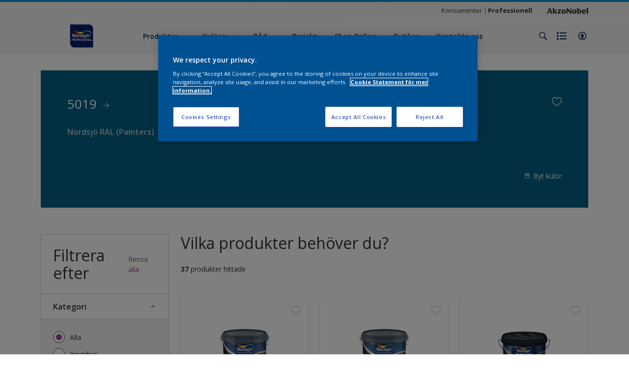

--- FILE ---
content_type: text/html;charset=utf-8
request_url: https://www.nordsjoprofessional.se/sv/produkter/filters/cccId_1765826
body_size: 40020
content:

<!DOCTYPE HTML>

<html data-country="se" data-locale="sv-SE" dir="ltr" lang="sv-SE">


  <head>
    <meta charset="UTF-8"/>
    <title>Produkter Våra produkter | Nordsjo</title>
    <meta name="viewport" content="width=device-width, initial-scale=1, shrink-to-fit=no, viewport-fit=cover"/>
    
    <meta name="description" content="Produkter Våra produkter | Nordsjo"/>
    <meta name="template" content="t100-editable"/>
    
    
    <meta name="robots" content="index,follow"/>
    
    <meta name="baidu-site-verification" content=""/>
    

    
    
    
    <link rel="canonical" href="https://www.nordsjoprofessional.se/sv/produkter"/>
    
      
      <link rel="alternate" href="https://www.nordsjoprofessional.se/sv/produkter"/>
    
    
    
    
    <script>
      if (window.rawData == undefined) {
        window.rawData = [];
      }
    </script>
    
    
      
      
      
     
     
     
     
          <!-- OneTrust Cookies Consent Notice start for nordsjoprofessional.se -->
<script type="text/javascript" src="https://cdn.cookielaw.org/consent/570ab32f-47f1-43fc-be25-b541f80f6f74/OtAutoBlock.js"></script>
<script src="https://cdn.cookielaw.org/scripttemplates/otSDKStub.js" type="text/javascript" charset="UTF-8" data-domain-script="570ab32f-47f1-43fc-be25-b541f80f6f74"></script>
<script type="text/javascript">
function OptanonWrapper() { }
</script><!-- OneTrust Cookies Consent Notice end for nordsjoprofessional.se -->
     
          
     

    



    

    
    




<script data-ot-ignore src="//assets.adobedtm.com/feb986e74bf7/f95cb7da5d29/launch-532cb729038f.min.js" async></script>








    

    
  
    
<link rel="stylesheet" href="/etc.clientlibs/akzonobel-common/clientlibs/clientlib-base.min.d90632675378cdea92e8d65dda23518a.css" type="text/css">



  
  
  
  
  
  
  
  
  
  
  
  
  
  
  
  
  
  
  
  
  
  
  
  



    
  
  
    
<link rel="stylesheet" href="/etc.clientlibs/akzonobel-common/clientlibs/clientlib-site-painters.min.50a23ec31513a0592ffff37a70f12b5d.css" type="text/css">





    
    
    

    

    
    
    

    
  
  <link rel="apple-touch-icon" sizes="180x180" href="/content/dam/akzonobel-painters/nordsjo-professional/se/sv/favicon/apple-touch-icon-180x180.png"/>
  <link rel="icon" type="image/png" sizes="192x192" href="/content/dam/akzonobel-painters/nordsjo-professional/se/sv/favicon/icon-192x192.png"/>
  <link rel="icon" type="image/png" sizes="512x512" href="/content/dam/akzonobel-painters/nordsjo-professional/se/sv/favicon/icon-512x512.png"/>
  <link rel="icon" type="image/png" sizes="32x32" href="/content/dam/akzonobel-painters/nordsjo-professional/se/sv/favicon/icon-32x32.png"/>
  <link rel="icon" type="image/png" sizes="16x16" href="/content/dam/akzonobel-painters/nordsjo-professional/se/sv/favicon/icon-16x16.png"/>
  <link rel="shortcut icon" type="image/x-icon" href="/content/dam/akzonobel-painters/nordsjo-professional/se/sv/favicon/favicon.ico"/>


    
    
    
    
    
    
    

    
    
    
    
    
    
    
    
    
    
    
    
    

    
    
    
    

    
    

    
    

   
    
    
    
    

    
    

    
    

    <script>
      var woodStainBaseUrl = 'https://codtranslucent-tst.azureedge.net/api/colors/';
      window.pageInfo = {
        generic: {
          environment: 'prod',
          dataLayerVersion: '2020may',
          siteCode: 'eseexp',
          colorPopupFlag: 'false',
          displayShippingInformation: 'false'
        },
        user: {
          userID: undefined
        },
        page: {
          info: {
            ID: '41662207-c634-3a45-9b2d-86a688a58517',
            name: 'Produkter',
            version: '202411221049',
            language: 'sv-SE',
            geoRegion: 'SE',
            brand: 'Nordsjoprofessional'
          },
          visualizationInfo: {
            environment: 'prod',
            siteCode: 'eseexp',
            language: 'sv-SE',
            brand: 'Nordsjoprofessional',
            name: 'Produkter'
          },
          category: {
            pageType: 'Decision',
            primaryCategory: 'Product',
            subCategory1: undefined,
            subCategory2: undefined,
            subCategory3: undefined,
            subCategory4: undefined,
            subCategory5: undefined,
            templateName: 't100-editable'
          },
          attributes: {
            functionalityVersion: '0'
          }
        },
        products: {
          info: {
            ID: undefined,
            name: undefined,
            brand: undefined,
            colourID: undefined,
            colourName: undefined,
            colourCollectionID: undefined,
            colourCollectionName: undefined,
            glossGroup: undefined,
            finishEffect: undefined,
            texture: undefined,
          },
          category: {
            subCategory1: undefined,
            subCategory2: undefined,
            subCategory3: undefined,
            productType: undefined,
            primaryCategory: undefined,
          }
        }
      };

      window.globalData = {
        errorMessages: {
          presence: 'Obligatoriskt fält',
          email: 'Den angivna e-postadressen är ogiltigt.',
          includesCapital: 'Fältet måste innehålla minst en versal',
          includesSpecialCharactersOrNumber: 'Fältet måste innehålla en siffra eller specialtecken',
          tooShort: 'Fältet måste ha minst %{count} tecken.',
          phoneNumber: 'Det angivna telefonnummret är ogiltligt',
          telephoneNumber:'The provided telephone number is invalid',
          checkbox: 'Markera denna ruta',
          numericality: 'Fältet kan endast innehålla siffror',
          equality: 'Detta värde måste vara lika med %{attribute}',
          inequality: 'This value should not be equal to current password.',
          recaptcha: 'Captcha krävs.',
          atLeast: 'Välj minst ett värde',
          blockedEmailMessage: 'Emails from this domain are not allowed.'
        },
        api: {
          scrapbook: '/bin/api/scrapbook?domainCode=eseexp',
          shoppingList: '/bin/api/shoppingListSave?page=/content/akzonobel-painters/nordsjo-professional/se/sv/produkter',
          cartGet: '/api/order/cart_details',
          cartAdd: '/api/v2/cart',
          cartStock: '/api/stock/sku',
          orderHistory: '/api/order/history',
          stock: '/api/stock',
          userLogin: '/bin/api/login?page=/content/akzonobel-painters/nordsjo-professional/se/sv/produkter',
          colorPopUp: '/bin/api/colorPopUp?page=/content/akzonobel-painters/nordsjo-professional/se/sv/produkter',
          userLogout: '/bin/api/logout',
          userStatus: '/bin/api/status?domainCode=eseexp',
          b2cUserStatus: '/bin/api/b2c-sso?path=/content/akzonobel-painters/nordsjo-professional/se/sv/produkter&domainCode=eseexp',
          userRecovery: '/bin/api/password?page=/content/akzonobel-painters/nordsjo-professional/se/sv/produkter&domainCode=eseexp',
          userForgot: '/bin/api/forgot-password?domainCode=eseexp&page=/content/akzonobel-painters/nordsjo-professional/se/sv/produkter',
          order: '/api/order',
          documents: '/bin/api/documents?domainCode=eseexp&language=sv',
          storeLocationsOffices: '/bin/api/v2/store-locations-list',
          storeLocations: '/bin/api/v2/store-locations-countries',
          salesLocationsOffices: '/bin/api/v2/sales-representatives',
          salesLocations: '/bin/api/v2/sales-representatives',
          vocProducts: '/bin/api/v1/calculator/build?page=/content/akzonobel-painters/nordsjo-professional/se/sv/produkter',
          woodStainBaseUrl: woodStainBaseUrl
        },
        translations: {
          genericRequestError: "Något gick fel, försök igen.",
          accountSuccessMessage: "Uppgifter har uppdaterats",
          colorScrapbookSuccessMessage: "Kulörer sparade till <a href=\"/sv/workspace\">Mina favoriter</a>.",
          articleScrapbookSuccessMessage: "Artiklar sparade till <a href=\"/sv/workspace\">Mina favoriter</a>.",
          productScrapbookSuccessMessage:"Produkter sparade till <a href=\"/sv/workspace\">Mina favoriter</a>.",
          loginScrapbookMessage:  "Du är inte inloggad. Logga in för att se och/eller spara projekt. <button type='button' class='js-login-button'>Logga in</button> eller <button type ='button' class='js-register-button'> Registrera</button>",
          addToCartSuccessMessage: "Produkten har lagts till i din kundvagn",
          addToCartOutOfStockMessage: "Produkten är för tillfälligt slut.",
          kilometers: "km",
          miles: "miles",
          squareMeters: "m²",
          compare: "Jämföra",
          seeCompared:"Se jämfört",
          contactFormSentButton:"Sent",
          contactFormSendButton:"Skicka",
          productWorkspaceSuccessMessage: "Vi har lagt till din produkt till <a href=\"/sv/minaprojekt/detail?spaceId={spaceId}\">Your {spaceName} space</a>.",
          colorWorkspaceSuccessMessage: "Vi har lagt till din färg till  <a href=\"/sv/minaprojekt/detail?spaceId={spaceId}\">Your {spaceName} space</a>.",
          removeProductFromWorkspace: "We’ve deleted the product. <button type='button' data-item-id='{itemId}' data-item-type='{type}'class='js-undo-button'>Undo</button>",
          removeColorFromWorkspace: "We’ve deleted the color. <button type='button' data-item-id='{itemId}' data-item-type='{type}'class='js-undo-button'>Undo</button>",
          addToShoppingList: "Vi har lagt till {product} i din <a href=\"/sv/shoppinglist\">inköpslista</a>.",
          removeFromShoppingList: "We’ve removed {product} from your <a href=\"/sv/shoppinglist\">inköpslista</a>.",
          removeTesterShoppingList: "We’ve removed drytester from your <a href=\"/sv/shoppinglist\">inköpslista</a>.",
          buyNow:"Köp nu",
          acceptCookies:"På grund av dina sekretessinställningar kan vi inte spela upp den här videon."
        },
        url: {
          comparePagePath: '/sv/sammenligne'
        },
        config: {
          enableScrapbook:false,
          enableSurvey:false
        },
        bazaarVoice: {
          enabled: false,
          environment: 'production',
          brand: '',
          country: 'SE',
          locale: 'sv'
        }
      };
      try {
        window.userObj = JSON.parse(window.localStorage.getItem("loginSession"));
        <!--/* Some of the clientlibs rewrites userID and set it to empty value. This code invokes after libs are loaded. */-->
        window.addEventListener("load", function(){
          window.pageInfo.user.userID = window.userObj?.uuid;
        });
      } catch (e) {
        window.userObj = null;
      }
    </script>
    
    
<script type="text/javascript">window.NREUM||(NREUM={});NREUM.info={"errorBeacon":"bam.nr-data.net","licenseKey":"0c1c321f89","agent":"","beacon":"bam.nr-data.net","applicationTime":26,"applicationID":"771427490","transactionName":"MwMGMRRVX0VXUxULWgpJNwkPWlYZVV8PFlAKEksEDU5eWFlSBA4YFAcNCxJRQ0UZHk9MGk5IDBELWA==","queueTime":0};
(window.NREUM||(NREUM={})).init={ajax:{deny_list:["bam.nr-data.net"]},feature_flags:["soft_nav"]};(window.NREUM||(NREUM={})).loader_config={licenseKey:"0c1c321f89",applicationID:"771427490",browserID:"1589178062"};;/*! For license information please see nr-loader-rum-1.308.0.min.js.LICENSE.txt */
(()=>{var e,t,r={163:(e,t,r)=>{"use strict";r.d(t,{j:()=>E});var n=r(384),i=r(1741);var a=r(2555);r(860).K7.genericEvents;const s="experimental.resources",o="register",c=e=>{if(!e||"string"!=typeof e)return!1;try{document.createDocumentFragment().querySelector(e)}catch{return!1}return!0};var d=r(2614),u=r(944),l=r(8122);const f="[data-nr-mask]",g=e=>(0,l.a)(e,(()=>{const e={feature_flags:[],experimental:{allow_registered_children:!1,resources:!1},mask_selector:"*",block_selector:"[data-nr-block]",mask_input_options:{color:!1,date:!1,"datetime-local":!1,email:!1,month:!1,number:!1,range:!1,search:!1,tel:!1,text:!1,time:!1,url:!1,week:!1,textarea:!1,select:!1,password:!0}};return{ajax:{deny_list:void 0,block_internal:!0,enabled:!0,autoStart:!0},api:{get allow_registered_children(){return e.feature_flags.includes(o)||e.experimental.allow_registered_children},set allow_registered_children(t){e.experimental.allow_registered_children=t},duplicate_registered_data:!1},browser_consent_mode:{enabled:!1},distributed_tracing:{enabled:void 0,exclude_newrelic_header:void 0,cors_use_newrelic_header:void 0,cors_use_tracecontext_headers:void 0,allowed_origins:void 0},get feature_flags(){return e.feature_flags},set feature_flags(t){e.feature_flags=t},generic_events:{enabled:!0,autoStart:!0},harvest:{interval:30},jserrors:{enabled:!0,autoStart:!0},logging:{enabled:!0,autoStart:!0},metrics:{enabled:!0,autoStart:!0},obfuscate:void 0,page_action:{enabled:!0},page_view_event:{enabled:!0,autoStart:!0},page_view_timing:{enabled:!0,autoStart:!0},performance:{capture_marks:!1,capture_measures:!1,capture_detail:!0,resources:{get enabled(){return e.feature_flags.includes(s)||e.experimental.resources},set enabled(t){e.experimental.resources=t},asset_types:[],first_party_domains:[],ignore_newrelic:!0}},privacy:{cookies_enabled:!0},proxy:{assets:void 0,beacon:void 0},session:{expiresMs:d.wk,inactiveMs:d.BB},session_replay:{autoStart:!0,enabled:!1,preload:!1,sampling_rate:10,error_sampling_rate:100,collect_fonts:!1,inline_images:!1,fix_stylesheets:!0,mask_all_inputs:!0,get mask_text_selector(){return e.mask_selector},set mask_text_selector(t){c(t)?e.mask_selector="".concat(t,",").concat(f):""===t||null===t?e.mask_selector=f:(0,u.R)(5,t)},get block_class(){return"nr-block"},get ignore_class(){return"nr-ignore"},get mask_text_class(){return"nr-mask"},get block_selector(){return e.block_selector},set block_selector(t){c(t)?e.block_selector+=",".concat(t):""!==t&&(0,u.R)(6,t)},get mask_input_options(){return e.mask_input_options},set mask_input_options(t){t&&"object"==typeof t?e.mask_input_options={...t,password:!0}:(0,u.R)(7,t)}},session_trace:{enabled:!0,autoStart:!0},soft_navigations:{enabled:!0,autoStart:!0},spa:{enabled:!0,autoStart:!0},ssl:void 0,user_actions:{enabled:!0,elementAttributes:["id","className","tagName","type"]}}})());var p=r(6154),m=r(9324);let h=0;const v={buildEnv:m.F3,distMethod:m.Xs,version:m.xv,originTime:p.WN},b={consented:!1},y={appMetadata:{},get consented(){return this.session?.state?.consent||b.consented},set consented(e){b.consented=e},customTransaction:void 0,denyList:void 0,disabled:!1,harvester:void 0,isolatedBacklog:!1,isRecording:!1,loaderType:void 0,maxBytes:3e4,obfuscator:void 0,onerror:void 0,ptid:void 0,releaseIds:{},session:void 0,timeKeeper:void 0,registeredEntities:[],jsAttributesMetadata:{bytes:0},get harvestCount(){return++h}},_=e=>{const t=(0,l.a)(e,y),r=Object.keys(v).reduce((e,t)=>(e[t]={value:v[t],writable:!1,configurable:!0,enumerable:!0},e),{});return Object.defineProperties(t,r)};var w=r(5701);const x=e=>{const t=e.startsWith("http");e+="/",r.p=t?e:"https://"+e};var R=r(7836),k=r(3241);const A={accountID:void 0,trustKey:void 0,agentID:void 0,licenseKey:void 0,applicationID:void 0,xpid:void 0},S=e=>(0,l.a)(e,A),T=new Set;function E(e,t={},r,s){let{init:o,info:c,loader_config:d,runtime:u={},exposed:l=!0}=t;if(!c){const e=(0,n.pV)();o=e.init,c=e.info,d=e.loader_config}e.init=g(o||{}),e.loader_config=S(d||{}),c.jsAttributes??={},p.bv&&(c.jsAttributes.isWorker=!0),e.info=(0,a.D)(c);const f=e.init,m=[c.beacon,c.errorBeacon];T.has(e.agentIdentifier)||(f.proxy.assets&&(x(f.proxy.assets),m.push(f.proxy.assets)),f.proxy.beacon&&m.push(f.proxy.beacon),e.beacons=[...m],function(e){const t=(0,n.pV)();Object.getOwnPropertyNames(i.W.prototype).forEach(r=>{const n=i.W.prototype[r];if("function"!=typeof n||"constructor"===n)return;let a=t[r];e[r]&&!1!==e.exposed&&"micro-agent"!==e.runtime?.loaderType&&(t[r]=(...t)=>{const n=e[r](...t);return a?a(...t):n})})}(e),(0,n.US)("activatedFeatures",w.B)),u.denyList=[...f.ajax.deny_list||[],...f.ajax.block_internal?m:[]],u.ptid=e.agentIdentifier,u.loaderType=r,e.runtime=_(u),T.has(e.agentIdentifier)||(e.ee=R.ee.get(e.agentIdentifier),e.exposed=l,(0,k.W)({agentIdentifier:e.agentIdentifier,drained:!!w.B?.[e.agentIdentifier],type:"lifecycle",name:"initialize",feature:void 0,data:e.config})),T.add(e.agentIdentifier)}},384:(e,t,r)=>{"use strict";r.d(t,{NT:()=>s,US:()=>u,Zm:()=>o,bQ:()=>d,dV:()=>c,pV:()=>l});var n=r(6154),i=r(1863),a=r(1910);const s={beacon:"bam.nr-data.net",errorBeacon:"bam.nr-data.net"};function o(){return n.gm.NREUM||(n.gm.NREUM={}),void 0===n.gm.newrelic&&(n.gm.newrelic=n.gm.NREUM),n.gm.NREUM}function c(){let e=o();return e.o||(e.o={ST:n.gm.setTimeout,SI:n.gm.setImmediate||n.gm.setInterval,CT:n.gm.clearTimeout,XHR:n.gm.XMLHttpRequest,REQ:n.gm.Request,EV:n.gm.Event,PR:n.gm.Promise,MO:n.gm.MutationObserver,FETCH:n.gm.fetch,WS:n.gm.WebSocket},(0,a.i)(...Object.values(e.o))),e}function d(e,t){let r=o();r.initializedAgents??={},t.initializedAt={ms:(0,i.t)(),date:new Date},r.initializedAgents[e]=t}function u(e,t){o()[e]=t}function l(){return function(){let e=o();const t=e.info||{};e.info={beacon:s.beacon,errorBeacon:s.errorBeacon,...t}}(),function(){let e=o();const t=e.init||{};e.init={...t}}(),c(),function(){let e=o();const t=e.loader_config||{};e.loader_config={...t}}(),o()}},782:(e,t,r)=>{"use strict";r.d(t,{T:()=>n});const n=r(860).K7.pageViewTiming},860:(e,t,r)=>{"use strict";r.d(t,{$J:()=>u,K7:()=>c,P3:()=>d,XX:()=>i,Yy:()=>o,df:()=>a,qY:()=>n,v4:()=>s});const n="events",i="jserrors",a="browser/blobs",s="rum",o="browser/logs",c={ajax:"ajax",genericEvents:"generic_events",jserrors:i,logging:"logging",metrics:"metrics",pageAction:"page_action",pageViewEvent:"page_view_event",pageViewTiming:"page_view_timing",sessionReplay:"session_replay",sessionTrace:"session_trace",softNav:"soft_navigations",spa:"spa"},d={[c.pageViewEvent]:1,[c.pageViewTiming]:2,[c.metrics]:3,[c.jserrors]:4,[c.spa]:5,[c.ajax]:6,[c.sessionTrace]:7,[c.softNav]:8,[c.sessionReplay]:9,[c.logging]:10,[c.genericEvents]:11},u={[c.pageViewEvent]:s,[c.pageViewTiming]:n,[c.ajax]:n,[c.spa]:n,[c.softNav]:n,[c.metrics]:i,[c.jserrors]:i,[c.sessionTrace]:a,[c.sessionReplay]:a,[c.logging]:o,[c.genericEvents]:"ins"}},944:(e,t,r)=>{"use strict";r.d(t,{R:()=>i});var n=r(3241);function i(e,t){"function"==typeof console.debug&&(console.debug("New Relic Warning: https://github.com/newrelic/newrelic-browser-agent/blob/main/docs/warning-codes.md#".concat(e),t),(0,n.W)({agentIdentifier:null,drained:null,type:"data",name:"warn",feature:"warn",data:{code:e,secondary:t}}))}},1687:(e,t,r)=>{"use strict";r.d(t,{Ak:()=>d,Ze:()=>f,x3:()=>u});var n=r(3241),i=r(7836),a=r(3606),s=r(860),o=r(2646);const c={};function d(e,t){const r={staged:!1,priority:s.P3[t]||0};l(e),c[e].get(t)||c[e].set(t,r)}function u(e,t){e&&c[e]&&(c[e].get(t)&&c[e].delete(t),p(e,t,!1),c[e].size&&g(e))}function l(e){if(!e)throw new Error("agentIdentifier required");c[e]||(c[e]=new Map)}function f(e="",t="feature",r=!1){if(l(e),!e||!c[e].get(t)||r)return p(e,t);c[e].get(t).staged=!0,g(e)}function g(e){const t=Array.from(c[e]);t.every(([e,t])=>t.staged)&&(t.sort((e,t)=>e[1].priority-t[1].priority),t.forEach(([t])=>{c[e].delete(t),p(e,t)}))}function p(e,t,r=!0){const s=e?i.ee.get(e):i.ee,c=a.i.handlers;if(!s.aborted&&s.backlog&&c){if((0,n.W)({agentIdentifier:e,type:"lifecycle",name:"drain",feature:t}),r){const e=s.backlog[t],r=c[t];if(r){for(let t=0;e&&t<e.length;++t)m(e[t],r);Object.entries(r).forEach(([e,t])=>{Object.values(t||{}).forEach(t=>{t[0]?.on&&t[0]?.context()instanceof o.y&&t[0].on(e,t[1])})})}}s.isolatedBacklog||delete c[t],s.backlog[t]=null,s.emit("drain-"+t,[])}}function m(e,t){var r=e[1];Object.values(t[r]||{}).forEach(t=>{var r=e[0];if(t[0]===r){var n=t[1],i=e[3],a=e[2];n.apply(i,a)}})}},1738:(e,t,r)=>{"use strict";r.d(t,{U:()=>g,Y:()=>f});var n=r(3241),i=r(9908),a=r(1863),s=r(944),o=r(5701),c=r(3969),d=r(8362),u=r(860),l=r(4261);function f(e,t,r,a){const f=a||r;!f||f[e]&&f[e]!==d.d.prototype[e]||(f[e]=function(){(0,i.p)(c.xV,["API/"+e+"/called"],void 0,u.K7.metrics,r.ee),(0,n.W)({agentIdentifier:r.agentIdentifier,drained:!!o.B?.[r.agentIdentifier],type:"data",name:"api",feature:l.Pl+e,data:{}});try{return t.apply(this,arguments)}catch(e){(0,s.R)(23,e)}})}function g(e,t,r,n,s){const o=e.info;null===r?delete o.jsAttributes[t]:o.jsAttributes[t]=r,(s||null===r)&&(0,i.p)(l.Pl+n,[(0,a.t)(),t,r],void 0,"session",e.ee)}},1741:(e,t,r)=>{"use strict";r.d(t,{W:()=>a});var n=r(944),i=r(4261);class a{#e(e,...t){if(this[e]!==a.prototype[e])return this[e](...t);(0,n.R)(35,e)}addPageAction(e,t){return this.#e(i.hG,e,t)}register(e){return this.#e(i.eY,e)}recordCustomEvent(e,t){return this.#e(i.fF,e,t)}setPageViewName(e,t){return this.#e(i.Fw,e,t)}setCustomAttribute(e,t,r){return this.#e(i.cD,e,t,r)}noticeError(e,t){return this.#e(i.o5,e,t)}setUserId(e,t=!1){return this.#e(i.Dl,e,t)}setApplicationVersion(e){return this.#e(i.nb,e)}setErrorHandler(e){return this.#e(i.bt,e)}addRelease(e,t){return this.#e(i.k6,e,t)}log(e,t){return this.#e(i.$9,e,t)}start(){return this.#e(i.d3)}finished(e){return this.#e(i.BL,e)}recordReplay(){return this.#e(i.CH)}pauseReplay(){return this.#e(i.Tb)}addToTrace(e){return this.#e(i.U2,e)}setCurrentRouteName(e){return this.#e(i.PA,e)}interaction(e){return this.#e(i.dT,e)}wrapLogger(e,t,r){return this.#e(i.Wb,e,t,r)}measure(e,t){return this.#e(i.V1,e,t)}consent(e){return this.#e(i.Pv,e)}}},1863:(e,t,r)=>{"use strict";function n(){return Math.floor(performance.now())}r.d(t,{t:()=>n})},1910:(e,t,r)=>{"use strict";r.d(t,{i:()=>a});var n=r(944);const i=new Map;function a(...e){return e.every(e=>{if(i.has(e))return i.get(e);const t="function"==typeof e?e.toString():"",r=t.includes("[native code]"),a=t.includes("nrWrapper");return r||a||(0,n.R)(64,e?.name||t),i.set(e,r),r})}},2555:(e,t,r)=>{"use strict";r.d(t,{D:()=>o,f:()=>s});var n=r(384),i=r(8122);const a={beacon:n.NT.beacon,errorBeacon:n.NT.errorBeacon,licenseKey:void 0,applicationID:void 0,sa:void 0,queueTime:void 0,applicationTime:void 0,ttGuid:void 0,user:void 0,account:void 0,product:void 0,extra:void 0,jsAttributes:{},userAttributes:void 0,atts:void 0,transactionName:void 0,tNamePlain:void 0};function s(e){try{return!!e.licenseKey&&!!e.errorBeacon&&!!e.applicationID}catch(e){return!1}}const o=e=>(0,i.a)(e,a)},2614:(e,t,r)=>{"use strict";r.d(t,{BB:()=>s,H3:()=>n,g:()=>d,iL:()=>c,tS:()=>o,uh:()=>i,wk:()=>a});const n="NRBA",i="SESSION",a=144e5,s=18e5,o={STARTED:"session-started",PAUSE:"session-pause",RESET:"session-reset",RESUME:"session-resume",UPDATE:"session-update"},c={SAME_TAB:"same-tab",CROSS_TAB:"cross-tab"},d={OFF:0,FULL:1,ERROR:2}},2646:(e,t,r)=>{"use strict";r.d(t,{y:()=>n});class n{constructor(e){this.contextId=e}}},2843:(e,t,r)=>{"use strict";r.d(t,{G:()=>a,u:()=>i});var n=r(3878);function i(e,t=!1,r,i){(0,n.DD)("visibilitychange",function(){if(t)return void("hidden"===document.visibilityState&&e());e(document.visibilityState)},r,i)}function a(e,t,r){(0,n.sp)("pagehide",e,t,r)}},3241:(e,t,r)=>{"use strict";r.d(t,{W:()=>a});var n=r(6154);const i="newrelic";function a(e={}){try{n.gm.dispatchEvent(new CustomEvent(i,{detail:e}))}catch(e){}}},3606:(e,t,r)=>{"use strict";r.d(t,{i:()=>a});var n=r(9908);a.on=s;var i=a.handlers={};function a(e,t,r,a){s(a||n.d,i,e,t,r)}function s(e,t,r,i,a){a||(a="feature"),e||(e=n.d);var s=t[a]=t[a]||{};(s[r]=s[r]||[]).push([e,i])}},3878:(e,t,r)=>{"use strict";function n(e,t){return{capture:e,passive:!1,signal:t}}function i(e,t,r=!1,i){window.addEventListener(e,t,n(r,i))}function a(e,t,r=!1,i){document.addEventListener(e,t,n(r,i))}r.d(t,{DD:()=>a,jT:()=>n,sp:()=>i})},3969:(e,t,r)=>{"use strict";r.d(t,{TZ:()=>n,XG:()=>o,rs:()=>i,xV:()=>s,z_:()=>a});const n=r(860).K7.metrics,i="sm",a="cm",s="storeSupportabilityMetrics",o="storeEventMetrics"},4234:(e,t,r)=>{"use strict";r.d(t,{W:()=>a});var n=r(7836),i=r(1687);class a{constructor(e,t){this.agentIdentifier=e,this.ee=n.ee.get(e),this.featureName=t,this.blocked=!1}deregisterDrain(){(0,i.x3)(this.agentIdentifier,this.featureName)}}},4261:(e,t,r)=>{"use strict";r.d(t,{$9:()=>d,BL:()=>o,CH:()=>g,Dl:()=>_,Fw:()=>y,PA:()=>h,Pl:()=>n,Pv:()=>k,Tb:()=>l,U2:()=>a,V1:()=>R,Wb:()=>x,bt:()=>b,cD:()=>v,d3:()=>w,dT:()=>c,eY:()=>p,fF:()=>f,hG:()=>i,k6:()=>s,nb:()=>m,o5:()=>u});const n="api-",i="addPageAction",a="addToTrace",s="addRelease",o="finished",c="interaction",d="log",u="noticeError",l="pauseReplay",f="recordCustomEvent",g="recordReplay",p="register",m="setApplicationVersion",h="setCurrentRouteName",v="setCustomAttribute",b="setErrorHandler",y="setPageViewName",_="setUserId",w="start",x="wrapLogger",R="measure",k="consent"},5289:(e,t,r)=>{"use strict";r.d(t,{GG:()=>s,Qr:()=>c,sB:()=>o});var n=r(3878),i=r(6389);function a(){return"undefined"==typeof document||"complete"===document.readyState}function s(e,t){if(a())return e();const r=(0,i.J)(e),s=setInterval(()=>{a()&&(clearInterval(s),r())},500);(0,n.sp)("load",r,t)}function o(e){if(a())return e();(0,n.DD)("DOMContentLoaded",e)}function c(e){if(a())return e();(0,n.sp)("popstate",e)}},5607:(e,t,r)=>{"use strict";r.d(t,{W:()=>n});const n=(0,r(9566).bz)()},5701:(e,t,r)=>{"use strict";r.d(t,{B:()=>a,t:()=>s});var n=r(3241);const i=new Set,a={};function s(e,t){const r=t.agentIdentifier;a[r]??={},e&&"object"==typeof e&&(i.has(r)||(t.ee.emit("rumresp",[e]),a[r]=e,i.add(r),(0,n.W)({agentIdentifier:r,loaded:!0,drained:!0,type:"lifecycle",name:"load",feature:void 0,data:e})))}},6154:(e,t,r)=>{"use strict";r.d(t,{OF:()=>c,RI:()=>i,WN:()=>u,bv:()=>a,eN:()=>l,gm:()=>s,mw:()=>o,sb:()=>d});var n=r(1863);const i="undefined"!=typeof window&&!!window.document,a="undefined"!=typeof WorkerGlobalScope&&("undefined"!=typeof self&&self instanceof WorkerGlobalScope&&self.navigator instanceof WorkerNavigator||"undefined"!=typeof globalThis&&globalThis instanceof WorkerGlobalScope&&globalThis.navigator instanceof WorkerNavigator),s=i?window:"undefined"!=typeof WorkerGlobalScope&&("undefined"!=typeof self&&self instanceof WorkerGlobalScope&&self||"undefined"!=typeof globalThis&&globalThis instanceof WorkerGlobalScope&&globalThis),o=Boolean("hidden"===s?.document?.visibilityState),c=/iPad|iPhone|iPod/.test(s.navigator?.userAgent),d=c&&"undefined"==typeof SharedWorker,u=((()=>{const e=s.navigator?.userAgent?.match(/Firefox[/\s](\d+\.\d+)/);Array.isArray(e)&&e.length>=2&&e[1]})(),Date.now()-(0,n.t)()),l=()=>"undefined"!=typeof PerformanceNavigationTiming&&s?.performance?.getEntriesByType("navigation")?.[0]?.responseStart},6389:(e,t,r)=>{"use strict";function n(e,t=500,r={}){const n=r?.leading||!1;let i;return(...r)=>{n&&void 0===i&&(e.apply(this,r),i=setTimeout(()=>{i=clearTimeout(i)},t)),n||(clearTimeout(i),i=setTimeout(()=>{e.apply(this,r)},t))}}function i(e){let t=!1;return(...r)=>{t||(t=!0,e.apply(this,r))}}r.d(t,{J:()=>i,s:()=>n})},6630:(e,t,r)=>{"use strict";r.d(t,{T:()=>n});const n=r(860).K7.pageViewEvent},7699:(e,t,r)=>{"use strict";r.d(t,{It:()=>a,KC:()=>o,No:()=>i,qh:()=>s});var n=r(860);const i=16e3,a=1e6,s="SESSION_ERROR",o={[n.K7.logging]:!0,[n.K7.genericEvents]:!1,[n.K7.jserrors]:!1,[n.K7.ajax]:!1}},7836:(e,t,r)=>{"use strict";r.d(t,{P:()=>o,ee:()=>c});var n=r(384),i=r(8990),a=r(2646),s=r(5607);const o="nr@context:".concat(s.W),c=function e(t,r){var n={},s={},u={},l=!1;try{l=16===r.length&&d.initializedAgents?.[r]?.runtime.isolatedBacklog}catch(e){}var f={on:p,addEventListener:p,removeEventListener:function(e,t){var r=n[e];if(!r)return;for(var i=0;i<r.length;i++)r[i]===t&&r.splice(i,1)},emit:function(e,r,n,i,a){!1!==a&&(a=!0);if(c.aborted&&!i)return;t&&a&&t.emit(e,r,n);var o=g(n);m(e).forEach(e=>{e.apply(o,r)});var d=v()[s[e]];d&&d.push([f,e,r,o]);return o},get:h,listeners:m,context:g,buffer:function(e,t){const r=v();if(t=t||"feature",f.aborted)return;Object.entries(e||{}).forEach(([e,n])=>{s[n]=t,t in r||(r[t]=[])})},abort:function(){f._aborted=!0,Object.keys(f.backlog).forEach(e=>{delete f.backlog[e]})},isBuffering:function(e){return!!v()[s[e]]},debugId:r,backlog:l?{}:t&&"object"==typeof t.backlog?t.backlog:{},isolatedBacklog:l};return Object.defineProperty(f,"aborted",{get:()=>{let e=f._aborted||!1;return e||(t&&(e=t.aborted),e)}}),f;function g(e){return e&&e instanceof a.y?e:e?(0,i.I)(e,o,()=>new a.y(o)):new a.y(o)}function p(e,t){n[e]=m(e).concat(t)}function m(e){return n[e]||[]}function h(t){return u[t]=u[t]||e(f,t)}function v(){return f.backlog}}(void 0,"globalEE"),d=(0,n.Zm)();d.ee||(d.ee=c)},8122:(e,t,r)=>{"use strict";r.d(t,{a:()=>i});var n=r(944);function i(e,t){try{if(!e||"object"!=typeof e)return(0,n.R)(3);if(!t||"object"!=typeof t)return(0,n.R)(4);const r=Object.create(Object.getPrototypeOf(t),Object.getOwnPropertyDescriptors(t)),a=0===Object.keys(r).length?e:r;for(let s in a)if(void 0!==e[s])try{if(null===e[s]){r[s]=null;continue}Array.isArray(e[s])&&Array.isArray(t[s])?r[s]=Array.from(new Set([...e[s],...t[s]])):"object"==typeof e[s]&&"object"==typeof t[s]?r[s]=i(e[s],t[s]):r[s]=e[s]}catch(e){r[s]||(0,n.R)(1,e)}return r}catch(e){(0,n.R)(2,e)}}},8362:(e,t,r)=>{"use strict";r.d(t,{d:()=>a});var n=r(9566),i=r(1741);class a extends i.W{agentIdentifier=(0,n.LA)(16)}},8374:(e,t,r)=>{r.nc=(()=>{try{return document?.currentScript?.nonce}catch(e){}return""})()},8990:(e,t,r)=>{"use strict";r.d(t,{I:()=>i});var n=Object.prototype.hasOwnProperty;function i(e,t,r){if(n.call(e,t))return e[t];var i=r();if(Object.defineProperty&&Object.keys)try{return Object.defineProperty(e,t,{value:i,writable:!0,enumerable:!1}),i}catch(e){}return e[t]=i,i}},9324:(e,t,r)=>{"use strict";r.d(t,{F3:()=>i,Xs:()=>a,xv:()=>n});const n="1.308.0",i="PROD",a="CDN"},9566:(e,t,r)=>{"use strict";r.d(t,{LA:()=>o,bz:()=>s});var n=r(6154);const i="xxxxxxxx-xxxx-4xxx-yxxx-xxxxxxxxxxxx";function a(e,t){return e?15&e[t]:16*Math.random()|0}function s(){const e=n.gm?.crypto||n.gm?.msCrypto;let t,r=0;return e&&e.getRandomValues&&(t=e.getRandomValues(new Uint8Array(30))),i.split("").map(e=>"x"===e?a(t,r++).toString(16):"y"===e?(3&a()|8).toString(16):e).join("")}function o(e){const t=n.gm?.crypto||n.gm?.msCrypto;let r,i=0;t&&t.getRandomValues&&(r=t.getRandomValues(new Uint8Array(e)));const s=[];for(var o=0;o<e;o++)s.push(a(r,i++).toString(16));return s.join("")}},9908:(e,t,r)=>{"use strict";r.d(t,{d:()=>n,p:()=>i});var n=r(7836).ee.get("handle");function i(e,t,r,i,a){a?(a.buffer([e],i),a.emit(e,t,r)):(n.buffer([e],i),n.emit(e,t,r))}}},n={};function i(e){var t=n[e];if(void 0!==t)return t.exports;var a=n[e]={exports:{}};return r[e](a,a.exports,i),a.exports}i.m=r,i.d=(e,t)=>{for(var r in t)i.o(t,r)&&!i.o(e,r)&&Object.defineProperty(e,r,{enumerable:!0,get:t[r]})},i.f={},i.e=e=>Promise.all(Object.keys(i.f).reduce((t,r)=>(i.f[r](e,t),t),[])),i.u=e=>"nr-rum-1.308.0.min.js",i.o=(e,t)=>Object.prototype.hasOwnProperty.call(e,t),e={},t="NRBA-1.308.0.PROD:",i.l=(r,n,a,s)=>{if(e[r])e[r].push(n);else{var o,c;if(void 0!==a)for(var d=document.getElementsByTagName("script"),u=0;u<d.length;u++){var l=d[u];if(l.getAttribute("src")==r||l.getAttribute("data-webpack")==t+a){o=l;break}}if(!o){c=!0;var f={296:"sha512-+MIMDsOcckGXa1EdWHqFNv7P+JUkd5kQwCBr3KE6uCvnsBNUrdSt4a/3/L4j4TxtnaMNjHpza2/erNQbpacJQA=="};(o=document.createElement("script")).charset="utf-8",i.nc&&o.setAttribute("nonce",i.nc),o.setAttribute("data-webpack",t+a),o.src=r,0!==o.src.indexOf(window.location.origin+"/")&&(o.crossOrigin="anonymous"),f[s]&&(o.integrity=f[s])}e[r]=[n];var g=(t,n)=>{o.onerror=o.onload=null,clearTimeout(p);var i=e[r];if(delete e[r],o.parentNode&&o.parentNode.removeChild(o),i&&i.forEach(e=>e(n)),t)return t(n)},p=setTimeout(g.bind(null,void 0,{type:"timeout",target:o}),12e4);o.onerror=g.bind(null,o.onerror),o.onload=g.bind(null,o.onload),c&&document.head.appendChild(o)}},i.r=e=>{"undefined"!=typeof Symbol&&Symbol.toStringTag&&Object.defineProperty(e,Symbol.toStringTag,{value:"Module"}),Object.defineProperty(e,"__esModule",{value:!0})},i.p="https://js-agent.newrelic.com/",(()=>{var e={374:0,840:0};i.f.j=(t,r)=>{var n=i.o(e,t)?e[t]:void 0;if(0!==n)if(n)r.push(n[2]);else{var a=new Promise((r,i)=>n=e[t]=[r,i]);r.push(n[2]=a);var s=i.p+i.u(t),o=new Error;i.l(s,r=>{if(i.o(e,t)&&(0!==(n=e[t])&&(e[t]=void 0),n)){var a=r&&("load"===r.type?"missing":r.type),s=r&&r.target&&r.target.src;o.message="Loading chunk "+t+" failed: ("+a+": "+s+")",o.name="ChunkLoadError",o.type=a,o.request=s,n[1](o)}},"chunk-"+t,t)}};var t=(t,r)=>{var n,a,[s,o,c]=r,d=0;if(s.some(t=>0!==e[t])){for(n in o)i.o(o,n)&&(i.m[n]=o[n]);if(c)c(i)}for(t&&t(r);d<s.length;d++)a=s[d],i.o(e,a)&&e[a]&&e[a][0](),e[a]=0},r=self["webpackChunk:NRBA-1.308.0.PROD"]=self["webpackChunk:NRBA-1.308.0.PROD"]||[];r.forEach(t.bind(null,0)),r.push=t.bind(null,r.push.bind(r))})(),(()=>{"use strict";i(8374);var e=i(8362),t=i(860);const r=Object.values(t.K7);var n=i(163);var a=i(9908),s=i(1863),o=i(4261),c=i(1738);var d=i(1687),u=i(4234),l=i(5289),f=i(6154),g=i(944),p=i(384);const m=e=>f.RI&&!0===e?.privacy.cookies_enabled;function h(e){return!!(0,p.dV)().o.MO&&m(e)&&!0===e?.session_trace.enabled}var v=i(6389),b=i(7699);class y extends u.W{constructor(e,t){super(e.agentIdentifier,t),this.agentRef=e,this.abortHandler=void 0,this.featAggregate=void 0,this.loadedSuccessfully=void 0,this.onAggregateImported=new Promise(e=>{this.loadedSuccessfully=e}),this.deferred=Promise.resolve(),!1===e.init[this.featureName].autoStart?this.deferred=new Promise((t,r)=>{this.ee.on("manual-start-all",(0,v.J)(()=>{(0,d.Ak)(e.agentIdentifier,this.featureName),t()}))}):(0,d.Ak)(e.agentIdentifier,t)}importAggregator(e,t,r={}){if(this.featAggregate)return;const n=async()=>{let n;await this.deferred;try{if(m(e.init)){const{setupAgentSession:t}=await i.e(296).then(i.bind(i,3305));n=t(e)}}catch(e){(0,g.R)(20,e),this.ee.emit("internal-error",[e]),(0,a.p)(b.qh,[e],void 0,this.featureName,this.ee)}try{if(!this.#t(this.featureName,n,e.init))return(0,d.Ze)(this.agentIdentifier,this.featureName),void this.loadedSuccessfully(!1);const{Aggregate:i}=await t();this.featAggregate=new i(e,r),e.runtime.harvester.initializedAggregates.push(this.featAggregate),this.loadedSuccessfully(!0)}catch(e){(0,g.R)(34,e),this.abortHandler?.(),(0,d.Ze)(this.agentIdentifier,this.featureName,!0),this.loadedSuccessfully(!1),this.ee&&this.ee.abort()}};f.RI?(0,l.GG)(()=>n(),!0):n()}#t(e,r,n){if(this.blocked)return!1;switch(e){case t.K7.sessionReplay:return h(n)&&!!r;case t.K7.sessionTrace:return!!r;default:return!0}}}var _=i(6630),w=i(2614),x=i(3241);class R extends y{static featureName=_.T;constructor(e){var t;super(e,_.T),this.setupInspectionEvents(e.agentIdentifier),t=e,(0,c.Y)(o.Fw,function(e,r){"string"==typeof e&&("/"!==e.charAt(0)&&(e="/"+e),t.runtime.customTransaction=(r||"http://custom.transaction")+e,(0,a.p)(o.Pl+o.Fw,[(0,s.t)()],void 0,void 0,t.ee))},t),this.importAggregator(e,()=>i.e(296).then(i.bind(i,3943)))}setupInspectionEvents(e){const t=(t,r)=>{t&&(0,x.W)({agentIdentifier:e,timeStamp:t.timeStamp,loaded:"complete"===t.target.readyState,type:"window",name:r,data:t.target.location+""})};(0,l.sB)(e=>{t(e,"DOMContentLoaded")}),(0,l.GG)(e=>{t(e,"load")}),(0,l.Qr)(e=>{t(e,"navigate")}),this.ee.on(w.tS.UPDATE,(t,r)=>{(0,x.W)({agentIdentifier:e,type:"lifecycle",name:"session",data:r})})}}class k extends e.d{constructor(e){var t;(super(),f.gm)?(this.features={},(0,p.bQ)(this.agentIdentifier,this),this.desiredFeatures=new Set(e.features||[]),this.desiredFeatures.add(R),(0,n.j)(this,e,e.loaderType||"agent"),t=this,(0,c.Y)(o.cD,function(e,r,n=!1){if("string"==typeof e){if(["string","number","boolean"].includes(typeof r)||null===r)return(0,c.U)(t,e,r,o.cD,n);(0,g.R)(40,typeof r)}else(0,g.R)(39,typeof e)},t),function(e){(0,c.Y)(o.Dl,function(t,r=!1){if("string"!=typeof t&&null!==t)return void(0,g.R)(41,typeof t);const n=e.info.jsAttributes["enduser.id"];r&&null!=n&&n!==t?(0,a.p)(o.Pl+"setUserIdAndResetSession",[t],void 0,"session",e.ee):(0,c.U)(e,"enduser.id",t,o.Dl,!0)},e)}(this),function(e){(0,c.Y)(o.nb,function(t){if("string"==typeof t||null===t)return(0,c.U)(e,"application.version",t,o.nb,!1);(0,g.R)(42,typeof t)},e)}(this),function(e){(0,c.Y)(o.d3,function(){e.ee.emit("manual-start-all")},e)}(this),function(e){(0,c.Y)(o.Pv,function(t=!0){if("boolean"==typeof t){if((0,a.p)(o.Pl+o.Pv,[t],void 0,"session",e.ee),e.runtime.consented=t,t){const t=e.features.page_view_event;t.onAggregateImported.then(e=>{const r=t.featAggregate;e&&!r.sentRum&&r.sendRum()})}}else(0,g.R)(65,typeof t)},e)}(this),this.run()):(0,g.R)(21)}get config(){return{info:this.info,init:this.init,loader_config:this.loader_config,runtime:this.runtime}}get api(){return this}run(){try{const e=function(e){const t={};return r.forEach(r=>{t[r]=!!e[r]?.enabled}),t}(this.init),n=[...this.desiredFeatures];n.sort((e,r)=>t.P3[e.featureName]-t.P3[r.featureName]),n.forEach(r=>{if(!e[r.featureName]&&r.featureName!==t.K7.pageViewEvent)return;if(r.featureName===t.K7.spa)return void(0,g.R)(67);const n=function(e){switch(e){case t.K7.ajax:return[t.K7.jserrors];case t.K7.sessionTrace:return[t.K7.ajax,t.K7.pageViewEvent];case t.K7.sessionReplay:return[t.K7.sessionTrace];case t.K7.pageViewTiming:return[t.K7.pageViewEvent];default:return[]}}(r.featureName).filter(e=>!(e in this.features));n.length>0&&(0,g.R)(36,{targetFeature:r.featureName,missingDependencies:n}),this.features[r.featureName]=new r(this)})}catch(e){(0,g.R)(22,e);for(const e in this.features)this.features[e].abortHandler?.();const t=(0,p.Zm)();delete t.initializedAgents[this.agentIdentifier]?.features,delete this.sharedAggregator;return t.ee.get(this.agentIdentifier).abort(),!1}}}var A=i(2843),S=i(782);class T extends y{static featureName=S.T;constructor(e){super(e,S.T),f.RI&&((0,A.u)(()=>(0,a.p)("docHidden",[(0,s.t)()],void 0,S.T,this.ee),!0),(0,A.G)(()=>(0,a.p)("winPagehide",[(0,s.t)()],void 0,S.T,this.ee)),this.importAggregator(e,()=>i.e(296).then(i.bind(i,2117))))}}var E=i(3969);class I extends y{static featureName=E.TZ;constructor(e){super(e,E.TZ),f.RI&&document.addEventListener("securitypolicyviolation",e=>{(0,a.p)(E.xV,["Generic/CSPViolation/Detected"],void 0,this.featureName,this.ee)}),this.importAggregator(e,()=>i.e(296).then(i.bind(i,9623)))}}new k({features:[R,T,I],loaderType:"lite"})})()})();</script>
  </head>


<body class="page basicpage font-sv-SE  style-extreme-left-align" data-theme=" " data-sitecode="eseexp" data-editor="false">
      <a href="#app" class="skip-link">Skip to main content</a>






  



  <main id="app">
  <div data-component="app-root" class="app-root" data-page-id="/content/akzonobel-painters/nordsjo-professional/se/sv/produkter/jcr:content">
    
    
  

  <div data-component="a41-alert" class="a41-alert" role="alert" data-type="info">
    <div class="content-wrapper s-no-padding">
      <div class="grid">
        <div class="col col-12">
          <div class="alert-body body-copy-xs ">
            <div class="js-icon">
              
            </div>
            <div class="js-alert-body">
              
            </div>
            <button class="close-button js-close-button" aria-label="Close the alert">
              
  <span class="icon " data-component="icon" data-icon="cross"></span>

            </button>
          </div>
        </div>
      </div>
    </div>
  </div>


    
    




<section data-component="c53-app-banner" data-id="c53_app_banner-1450004992" class="c53-app-banner cp-top-spacing-default  cp-bottom-spacing-default style-default" data-android="https://play.google.com/store/apps/details?id=com.akzonobel.pro.sv.nordsjo">
  <div class="app-banner-content">
    <button class="close-button js-close-button" title="Stäng">
      
  <span class="icon " data-component="icon" data-icon="cross"></span>

    </button>

    <div class="image-wrapper">
      
  
  
  
  
  
  
  
  
  
  <picture class="a3-image " data-component="a3-image">
    
    <source media="(max-width: 768px)" class="js-small-image" data-srcset="//images.akzonobel.com/akzonobel-painters/nordsjo-professional/no/logo/Nordsj%C3%B6-Professional-Logo-250.png?impolicy=.auto&imwidth=50"/>
    <img data-src="//images.akzonobel.com/akzonobel-painters/nordsjo-professional/no/logo/Nordsj%C3%B6-Professional-Logo-250.png?impolicy=.auto&imwidth=50" class="image js-normal-image    lazyload" itemprop="image"/>
  </picture>

    </div>

    <header class="app-banner-text">
      
  
  
  
  
  
  
  

  <div class="a1-heading" data-component="a1-heading" style="color: ">
    <div class="js-camp-temp-heading-text">
      
      <h2 class="heading-title body-copy-s" data-transition-item>
        
        
          
          
            Nordsjö Expert app
          
        
      </h2>
      
      
  </div>
  </div>
  

      
  <div class="a34-body-copy body-copy-xs wysiwyg" data-component="a34-body-copy">
    <div class="js-camp-temp-text-color ">
      
      Visualisera kulören direkt på väggen och hitta färg- och produktinformation
    </div>
    
  </div>

    </header>
    <a class="app-banner-button js-app-banner-button" href="https://apps.apple.com/se/app/nordsj%C3%B6-professional-sv/id1072350896" target="_self">
      <span class="cta-text body-copy-s">
        Se
      </span>
    </a>
  </div>
</section>







<header data-component="s1-header" data-id="s1_header-194147852" data-azureb2c-enabled="false" data-is-geolocation-site-switcher="false" class="s1-header full-layout cp-top-spacing-none cp-bottom-spacing-none style-default  " data-geolocation-content-api="/bin/api/languagelist?countryPagePath=/content/akzonobel-painters/nordsjo-professional/se/sv/produkter" data-scroll-component>
  <div class="header-backdrop js-backdrop"></div>
  <nav>
    

  <div class="m60-corporate-bar full-layout " data-component="m60-corporate-bar" data-is-gradient="false">
    <div class="content-wrapper s-no-padding">
      
      
      
      <div class="site-switch">
        
          
            <a href="https://www.nordsjo.se/sv" class="site body-copy-xs js-sites " data-label="Konsumenter" target="_blank">
              Konsumenter
            </a>
          
            <a href="#" class="site body-copy-xs js-sites is-active" data-label="Professionell" target="_self">
              Professionell
            </a>
          
      </div>
      
      <div class="corporate-logo">
          
            
        
        <a href="www.nordsjoprofessional.se" target="_blank" aria-label="Corporate logo">
  <span class="icon " data-component="icon" data-icon="akzoNobel-logo"></span>
</a>
        
      </div>
    </div>
  </div>


    <div class="content-wrapper main-nav-wrapper js-main-nav">
      <div class="grid">
        <button class="hamburger-icon js-menu-button" aria-label="Menu">
          <span class="hamburger-bars"></span>
        </button>
        <div class="col logo-wrapper col-3 col-m-2 ">
          <a href="https://www.nordsjoprofessional.se/sv" class="logo js-logo " aria-label="Logo">
            
  
  
  
  
  
  
  
  
  
  <picture class="a3-image " data-component="a3-image">
    
    <source media="(max-width: 768px)" class="js-small-image" data-srcset="//images.akzonobel.com/akzonobel-painters/nordsjo-professional/se/sv/logo/Nordsj%C3%B6-Professional-Logo-182x82.png?impolicy=.auto"/>
    <img data-src="//images.akzonobel.com/akzonobel-painters/nordsjo-professional/se/sv/logo/Nordsj%C3%B6-Professional-Logo-182x82.png?impolicy=.auto" alt="Brand Logo" class="image js-normal-image    lazyload" itemprop="image"/>
  </picture>

          </a>
        </div>
        <div class="col col-5 col-l-10 navigation-wrapper" data-longer-logo="0">
          
  <div class="m29-primary-navigation" data-component="m29-primary-navigation">
    <div class="primary-navigation-wrapper js-primary-navigation-wrapper">
        <ul class="navigation-menu">

          
          <li class="has-dropdown  body-copy-s">
            <button class="js-dropdown-item custom-btn" aria-haspopup="true" aria-expanded="false" target="_self" href="/sv/produkter">
              <span class="menu-title">
                Produkter
              </span>
              
              
  <span class="icon " data-component="icon" data-icon="chevron-down"></span>

            </button>
            <ul class="sub-menu js-sub-item">
              <li>
                <a href="/sv/produkter" target="_self">
                  Produkter</a>
              </li>
<li>
                <a href="/sv/datablad" target="_self">
                  Datablad</a>
              </li>
<li>
                <a href="/sv/miljomarkta-fargprodukter" target="_self">
                  Miljömärkta produkter </a>
              </li>
<li>
                <a href="/sv/systemmalning-utomhus-proffs" target="_self">
                  Systemmålning utomhus</a>
              </li>
<li>
                <a href="/sv/funktionsgaranti" target="_self">
                  Funktionsgaranti</a>
              </li>
<li>
                <a href="/sv/epd" target="_self">
                  EPD - Miljövarudeklaration</a>
              </li>

            </ul>
          </li>
        

          
          <li class="has-dropdown  body-copy-s">
            <button class="js-dropdown-item custom-btn" aria-haspopup="true" aria-expanded="false" target="_self" href="/sv/kulorer">
              <span class="menu-title">
                Kulörer
              </span>
              
              
  <span class="icon " data-component="icon" data-icon="chevron-down"></span>

            </button>
            <ul class="sub-menu js-sub-item">
              <li>
                <a href="/sv/kulorer/filters/c_10053" target="_self">
                  Kulörer</a>
              </li>
<li>
                <a href="/sv/kollektioner" target="_self">
                  Kollektioner</a>
              </li>
<li>
                <a href="/sv/fargeverktyg-apps" target="_self">
                  Verktyg</a>
              </li>

            </ul>
          </li>
        

          
          <li class="has-dropdown  body-copy-s">
            <button class="js-dropdown-item custom-btn" aria-haspopup="true" aria-expanded="false" target="_self" href="/sv/rad">
              <span class="menu-title">
                Råd
              </span>
              
              
  <span class="icon " data-component="icon" data-icon="chevron-down"></span>

            </button>
            <ul class="sub-menu js-sub-item">
              <li>
                <a href="/sv/rad" target="_self">
                  Råd</a>
              </li>
<li>
                <a href="/sv/rationellt-maleri" target="_self">
                  Nordsjö rationellt måleri</a>
              </li>
<li>
                <a href="/sv/effektiva-verktyg" target="_self">
                  Effektiva Verktyg</a>
              </li>
<li>
                <a href="/sv/digitalt" target="_self">
                  Digitalt</a>
              </li>
<li>
                <a href="/sv/rad/kunskap" target="_self">
                  Kunskap</a>
              </li>
<li>
                <a href="/sv/rad/utbildning" target="_self">
                  Utbildning</a>
              </li>
<li>
                <a href="/sv/rad/nordsjo-professional-och-hallbarhet" target="_self">
                  Nordsjö Professional och hållbarhet</a>
              </li>
<li>
                <a href="/sv/miljoarbete-och-farg" target="_self">
                  Miljöarbete och färg</a>
              </li>
<li>
                <a href="/sv/en-nyans-battre" target="_self">
                  En nyans bättre</a>
              </li>
<li>
                <a href="/sv/projekt" target="_self">
                  Projekt</a>
              </li>
<li>
                <a href="/sv/tavling" target="_self">
                  Tävling</a>
              </li>

            </ul>
          </li>
        

          
          <li class="  body-copy-s">
            <a aria-haspopup="false" aria-expanded="false" target="_self" href="/sv/projekt">
              <span class="menu-title">
                Projekt
              </span>
              
              
            </a>
            
          </li>
        

          
          <li class="  body-copy-s">
            <a aria-haspopup="false" aria-expanded="false" target="_self" href="https://shop.nordsjoprofessional.se/">
              <span class="menu-title">
                Shop Online
              </span>
              
              
            </a>
            
          </li>
        

          
          <li class="  body-copy-s">
            <a aria-haspopup="false" aria-expanded="false" target="_self" href="/sv/butiker">
              <span class="menu-title">
                Butiker
              </span>
              
              
            </a>
            
          </li>
        

          
          <li class="  body-copy-s">
            <a aria-haspopup="false" aria-expanded="false" target="_self" href="/sv/kontakt">
              <span class="menu-title">
                Kontakta oss
              </span>
              
              
            </a>
            
          </li>
        </ul>
    </div>

    

  <div class="m60-corporate-bar full-layout " data-component="m60-corporate-bar" data-is-gradient="false">
    <div class="content-wrapper s-no-padding">
      
      
      
      <div class="site-switch">
        
          
            <a href="https://www.nordsjo.se/sv" class="site body-copy-xs js-sites " data-label="Konsumenter" target="_blank">
              Konsumenter
            </a>
          
            <a href="#" class="site body-copy-xs js-sites is-active" data-label="Professionell" target="_self">
              Professionell
            </a>
          
      </div>
      
      <div class="corporate-logo">
          
            
        
        <a href="www.nordsjoprofessional.se" target="_blank" aria-label="Corporate logo">
  <span class="icon " data-component="icon" data-icon="akzoNobel-logo"></span>
</a>
        
      </div>
    </div>
  </div>

  </div>

          
  <div class="m43-secondary-navigation" data-component="m43-secondary-navigation" data-iscart-enabled="false">
    
    
    
    
    

    <ul class="secondary-navigation-menu">

      <li>
        
    
    
    <button class="a8-icon-button js-search-button
             " data-component="a8-icon-button" aria-label="Search">
      
  <span class="icon " data-component="icon" data-icon="search"></span>

      
    </button>
  
      </li>

      <li class="js-shopping-list">
        
    
    
    <a class="a8-icon-button 
             " data-component="a8-icon-button" href="/sv/shoppinglist" aria-label="Shopping list">
      
  <span class="icon " data-component="icon" data-icon="shopping-list-empty"></span>

      
    </a>
  
        <span class="product-amount body-copy-xs js-shopping-list-amount"></span>
      </li>

      


      

      
      
      <li class="js-user-button" data-login-label="Mina Projekt" data-logout-label="Mina Projekt"></li>
    </ul>

    
  <div data-component="m12-my-account-dropdown" class="m12-my-account-dropdown" data-logged-in="false" data-redirect-url="https://www.nordsjoprofessional.se/sv/produkter.html/cccId_1765826-page" data-domain-code="eseexp" data-is-azure-enabled="false">
    <button class="close-button js-close-button">
      
  <span class="icon " data-component="icon" data-icon="cross"></span>

    </button>

    
  <span class="icon user-icon" data-component="icon" data-icon="user"></span>


    <div class="details">
       <span class="blockquote title">
          Mina Projekt
       </span>

      
    
    
    
    
    
    
    
    
    <button data-component="a122-primary-button" class="a122-primary-button  
              js-login-button   " data-icon-alignment="left">
      
      
      <span class="cta-text body-copy-rg">Logga in på Mitt konto</span>
      
      
    </button>
  
      <span class="register body-copy-s">
        Har du inget konto än?
        <span class="register-cta js-register-button" role="button">Registrera här</span>
      </span>

      <div class="my-account-footer">
        
          
  
  
  

  <a class="a2-text-link body-copy-s js-favourite-button  " data-component="a2-text-link" data-label="Mina Projekt" href="/sv/workspace" target="_self">
    
  <span class="icon icon" data-component="icon" data-icon="favourite-empty"></span>

    
    <div class="text-link-label ">
      
      <span>Mina Projekt</span>
    </div>
    
    
    
  </a>

        
        
      </div>
    </div>
    <div class="logged-in-details">
      
      
        
  
  
  

  <a class="a2-text-link blockquote title  " data-component="a2-text-link" data-label="Mina Projekt" href="/sv/my-account" target="_self">
    
    
    <div class="text-link-label ">
      
      <span>Mina Projekt</span>
    </div>
    
    
    
  </a>

      <span class="user-name body-copy-xs js-user-name"></span>

      <div class="my-account-footer">
        
  
  
  

  <a class="a2-text-link body-copy-s js-logout-button  " data-component="a2-text-link" data-label="Logga ut" href="#" target="_self">
    
  <span class="icon " data-component="icon" data-icon="logout"></span>

    
    <div class="text-link-label ">
      
      <span>Logga ut</span>
    </div>
    
    
    
  </a>

        
          
  
  
  

  <a class="a2-text-link body-copy-s js-favourite-button  " data-component="a2-text-link" data-label="Mina Projekt" href="/sv/workspace" target="_self">
    
  <span class="icon icon" data-component="icon" data-icon="favourite-empty"></span>

    
    <div class="text-link-label ">
      
      <span>Mina Projekt</span>
    </div>
    
    
    
  </a>

        
        
      </div>
      
      <div class="my-account-delete js-ad-link">
        
        
        
  
  
  

  <button class="a2-text-link body-copy-s delete-account-link js-delete-account-button  " data-component="a2-text-link" data-label="Delete Account" target="_self">
    
    
    <div class="text-link-label ">
      <span>Ta bort konto</span>
      
    </div>
    
    
    
  </button>

     </div>
     
    </div>
  </div>


  </div>

        </div>
      </div>
      <div class="notification-wrapper js-notifications">
        
      </div>
    </div>

    
    
  
  
  <div data-component="m10-search-bar" class="m10-search-bar">
    <form action="/sv/sok" method="GET" novalidate class="js-form" data-suggestions-api="/bin/api/search?page=/content/akzonobel-painters/nordsjo-professional/se/sv/produkter" data-hybrid-search="false">
      
    
    
    <button class="a8-icon-button js-search-button search-button
             " data-component="a8-icon-button" aria-label="Search" type="submit">
      
  <span class="icon " data-component="icon" data-icon="search"></span>

      
    </button>
  
      <div class="input-wrapper">
        <input type="text" class="search-field body-copy-rg js-search-input override-focus-visible" aria-label="search-field" name="search" placeholder="Sök"/>
        <div class="clear-button js-clear-button-wrapper">
          
  
  
  

  <button class="a2-text-link body-copy-s js-clear-button  " type="button" data-component="a2-text-link" data-label="klar" target="_self">
    
    
    <div class="text-link-label ">
      
      <span>klar</span>
    </div>
    
    
    
  </button>

        </div>
      </div>
      
    
    
    <button class="a8-icon-button js-close-button close-button
             " data-component="a8-icon-button" aria-label="Close" type="button">
      
  <span class="icon " data-component="icon" data-icon="cross"></span>

      
    </button>
  
    </form>
  </div>

    <div class="suggestion-container js-suggestion-container" data-no-results-title="Inga resultat för ‘’" data-show-all-label="Visa alla resultat" data-show-all-url="/sv/sok" data-is-author="false" data-is-sustainable2d-enabled="false" data-default-wood-type="dark">
    </div>
  </nav>
  
</header>








<section data-component="c36-login" class="c36-login" data-id="c36_login-132717034" data-disable-captcha="false">
  <div class="mask js-mask" role="presentation"></div>
    <div class="modal js-modal">
      <header>
        
    
    
    <button class="a8-icon-button close-button js-close-button
             " data-component="a8-icon-button" title="Stäng">
      
  <span class="icon " data-component="icon" data-icon="cross"></span>

      
    </button>
  
      </header>
      <div class="card-container js-card">

        
        
        

  <section data-component="m31-form-content" class="m31-form-content" data-state="login">
    <header class="form-content-header">
      
      <p class="header-04 title">Trevligt att se dig</p>
    </header>
    
          
     
  <div class="m36-login-form" data-component="m36-login-form">
    <form class="login-form js-form" action="/bin/api/login" method="POST" novalidate>
      












 
 

    

    

    

    

    

    


<div class="a11-input-field js-input-parent js-email" data-component="a11-input-field">
 <div class="input-wrapper">
   
   <label class="text-label body-copy-s">
     E-postadress
     
       <span class="required">*</span>
     
   </label>
   <div class="wrapper">
     <input type="email" class="text-input js-text-input js-input body-copy-s js-email" name="email" placeholder="Ange din e-postadress här" data-required="true" autocomplete="username"/>           
     
   </div>
  </div>
</div>

      












 
 

    

    

    

    

    

    


<div class="a11-input-field js-input-parent js-password" data-component="a11-input-field">
 <div class="input-wrapper">
   
   <label class="text-label body-copy-s">
     Lösenord
     
       <span class="required">*</span>
     
   </label>
   <div class="wrapper">
     <input type="password" class="text-input js-text-input js-input body-copy-s js-password" name="password" placeholder="Ange ditt lösenord" data-required="true" autocomplete="current-password"/>           
     <button class="password-visibility js-password-visibility" type="button" data-show="Visa lösenord" data-hide="Dölj lösenord">
       
  <span class="icon view-show" data-component="icon" data-icon="view-show"></span>

       
  <span class="icon view-hide" data-component="icon" data-icon="view-hide"></span>

     </button>
   </div>
  </div>
</div>

      <button class="body-copy-s forgot-button js-button" data-target="forgot-password" type="button">
        I forgot my password</button>
      
  

  <div class="recaptcha" data-component="recaptcha" data-sitekey="6Les3c8ZAAAAAAslTygkG6rPmb1XRIBC_GQORHu-" data-language="sv-SE">
    <div class="js-widget"></div>
  </div>

      
    
    
    
    
    
    
    
    
    <button data-component="a122-primary-button" type="submit" class="a122-primary-button  
              login-button js-submit   " data-icon-alignment="left">
      
      <span class="cta-text body-copy-rg">Logga in</span>
      
      
      
    </button>
  
    </form>
  </div>

        
    <footer class="form-content-footer">
      <p class="body-copy-s">Har du inget konto än?</p>
      <button class="body-copy-s footer-link" data-target="register">
        Registrera här
      </button>
    </footer>
  </section>


        
        
        

  <section data-component="m31-form-content" class="m31-form-content" data-state="register">
    <header class="form-content-header">
      
      <p class="header-04 title">Välkommen till Nordsjö</p>
    </header>
    
            
  <div class="m37-register-form" data-component="m37-register-form">
    <form class="register-form js-form" action="/bin/api/register?page=/content/akzonobel-painters/nordsjo-professional/se/sv/produkter" method="POST" novalidate>
      












 
 

    

    

    

    

    

    


<div class="a11-input-field js-input-parent input" data-component="a11-input-field">
 <div class="input-wrapper">
   
   <label class="text-label body-copy-s">
     E-postadress 
     
       <span class="required">*</span>
     
   </label>
   <div class="wrapper">
     <input type="email" class="text-input js-text-input js-input body-copy-s input" name="email" placeholder="Ange din e-postadress här" data-required="true" autocomplete="username"/>           
     
   </div>
  </div>
</div>

      












 
 

    

    

    

    

    

    


<div class="a11-input-field js-input-parent input" data-component="a11-input-field">
 <div class="input-wrapper">
   
   <label class="text-label body-copy-s">
     Lösenord 
     
       <span class="required">*</span>
     
   </label>
   <div class="wrapper">
     <input type="password" class="text-input js-text-input js-input body-copy-s input" name="password" placeholder="Ange ditt lösenord" data-required="true" autocomplete="new-password"/>           
     <button class="password-visibility js-password-visibility" type="button" data-show="Visa lösenord" data-hide="Dölj lösenord">
       
  <span class="icon view-show" data-component="icon" data-icon="view-show"></span>

       
  <span class="icon view-hide" data-component="icon" data-icon="view-hide"></span>

     </button>
   </div>
  </div>
</div>

      
     
  <div class="m83-password-requirements " data-component="m83-password-requirements">
    <p class="body-copy-s password-requirements-title">Lösenordskrav</p>
    <ul>
      
      <li class="body-copy-s" data-password-requirement="includesCapital">
        
  <span class="icon icon" data-component="icon" data-icon="checkmark"></span>

        Minst en stor bokstav
      </li>
      <li class="body-copy-s" data-password-requirement="includesSpecialCharactersOrNumber">
        
  <span class="icon icon" data-component="icon" data-icon="checkmark"></span>

        Minst ett specialtecken eller nummer
      </li>
      <li class="body-copy-s" data-password-requirement="length|presence">
        
  <span class="icon icon" data-component="icon" data-icon="checkmark"></span>

        Minst 8 tecken
      </li>
    </ul>
  </div>

      
  

  <div class="recaptcha" data-component="recaptcha" data-sitekey="6Les3c8ZAAAAAAslTygkG6rPmb1XRIBC_GQORHu-" data-language="sv-SE">
    <div class="js-widget"></div>
  </div>

      
    
    
    
    
    
    
    
    
    <button data-component="a122-primary-button" type="submit" class="a122-primary-button  
              login-button js-submit   " data-icon-alignment="left">
      
      <span class="cta-text body-copy-rg">Registrera ditt nya konto</span>
      
      
      
    </button>
  
    </form>
  </div>

        
    <footer class="form-content-footer">
      <p class="body-copy-s">Har du redan ett konto?</p>
      <button class="body-copy-s footer-link" data-target="login">
        Logga in här
      </button>
    </footer>
  </section>


        
        
        

  <section data-component="m31-form-content" class="m31-form-content" data-state="terms">
    <header class="form-content-header">
      
  <span class="icon title-icon" data-component="icon" data-icon="terms-illustration"></span>

      <p class="header-04 title">Anslut med email</p>
    </header>
    
          
  <div class="m33-terms" data-component="m33-terms">
    <form class="terms-form js-form" action="/bin/api/register?page=/content/akzonobel-painters/nordsjo-professional/se/sv/produkter" method="POST" novalidate>
      <input type="hidden" name="email"/>
      <input type="hidden" name="password"/>
      <input type="hidden" name="g-recaptcha-response" aria-label="Google reCAPTCHA response"/>
      
  
  
  
       
  <div class="a15-checkbox js-input-parent " data-component="a15-checkbox">
    <label for="privacy-policy" class="checkbox-label-wrapper ">
      <input type="checkbox" id="privacy-policy" name="privacy-policy" class="checkbox-input js-checkbox-input " aria-hidden="true" tabindex="-1"/>
      <span class="checkbox">
        <span class="checkbox-icon">
          
  <span class="icon " data-component="icon" data-icon="checkmark"></span>

        </span>
      </span>
      <span class="checkbox-label-title body-copy-s" data-label="&lt;p>Genom att markera den här rutan bekräftar jag att jag har läst och godkänner att vi behandlar dina uppgifter i enlighet med &lt;a href=&#34;/content/akzonobel-corporate/global/gl/en/terms-of-use.html&#34; target=&#34;_blank&#34;>våra villkor&lt;/a> och &lt;a href=&#34;/content/akzonobel-painters/nordsjo-professional/se/sv/privacy-statement.html&#34; target=&#34;_blank&#34;>vår privatpolicy&lt;/a>.&lt;/p>
">
        <p>Genom att markera den här rutan bekräftar jag att jag har läst och godkänner att vi behandlar dina uppgifter i enlighet med <a href="/en/terms-of-use" target="_blank">våra villkor</a> och <a href="/sv/privacy-statement" target="_blank">vår privatpolicy</a>.</p>

        
        
        
        
      </span>
    </label>
    
  </div>


      
  
  
  
       
  <div class="a15-checkbox js-input-parent " data-component="a15-checkbox">
    <label for="newsletter" class="checkbox-label-wrapper ">
      <input type="checkbox" id="newsletter" name="newsletter" class="checkbox-input js-checkbox-input " aria-hidden="true" tabindex="-1"/>
      <span class="checkbox">
        <span class="checkbox-icon">
          
  <span class="icon " data-component="icon" data-icon="checkmark"></span>

        </span>
      </span>
      <span class="checkbox-label-title body-copy-s" data-label="&lt;p>Genom att markera den här rutan samtycker jag till att ta emot marknadsföringsmaterial via e-post.&lt;/p>
&lt;p>Du kan när som helst avsluta prenumerationen genom att klicka på avanmälningslänken längst ned i våra e-postmeddelanden.&lt;/p>
">
        <p>Genom att markera den här rutan samtycker jag till att ta emot marknadsföringsmaterial via e-post.</p>
<p>Du kan när som helst avsluta prenumerationen genom att klicka på avanmälningslänken längst ned i våra e-postmeddelanden.</p>

        
        
        
        
      </span>
    </label>
    
  </div>


      
      
    
    
    
    
    
    
    
    
    <button data-component="a122-primary-button" type="submit" class="a122-primary-button  
              js-submit   " data-icon-alignment="left">
      
      <span class="cta-text body-copy-rg">Skapa konto</span>
      
      
      
    </button>
  
      <script type="text/json" class="js-explanation-content">
        {
          "title": "<p>.<\/p>\r\n",
          "copy": "<p class=\"body-copy-s\">.</p>\r\n"
        }
      </script>
    </form>
  </div>

        
    <footer class="form-content-footer">
      <p class="body-copy-s">Oroar dig för din integritet?</p>
      <a class="body-copy-s footer-link" href="/sv/privacy-statement">
        Läs vår sekretesspolicy..
      </a>
    </footer>
  </section>


        
        
        

  <section data-component="m31-form-content" class="m31-form-content" data-state="registration-success">
    <header class="form-content-header">
      
  <span class="icon title-icon" data-component="icon" data-icon="account-illustration"></span>

      <p class="header-04 title">Tack för att du registrerar dig</p>
    </header>
    
          <div class="base-content">
            <p class="body-copy-s base-description"> </p>
            
    
    
    
    
    
    
    
    
    <button data-component="a122-primary-button" class="a122-primary-button  
              js-registration-success-button   " data-icon-alignment="left">
      
      <span class="cta-text body-copy-rg">Logga in</span>
      
      
      
    </button>
  
          </div>
        
    <footer class="form-content-footer">
      <p class="body-copy-s">Oroar dig för din integritet?</p>
      <a class="body-copy-s footer-link" href="/sv/privacy-statement">
        Läs vår sekretesspolicy..
      </a>
    </footer>
  </section>


        
        
        

  <section data-component="m31-form-content" class="m31-form-content" data-state="registration-duplicate">
    <header class="form-content-header">
      
  <span class="icon title-icon" data-component="icon" data-icon="account-illustration"></span>

      <p class="header-04 title">Registrering klar</p>
    </header>
    
          <div class="base-content">
            <p class="body-copy-s base-description js-duplicate-message" data-description=" {email} Användaren finns redan"></p>
            
    
    
    
    
    
    
    
    
    <button data-component="a122-primary-button" class="a122-primary-button  
              js-login-button   " data-icon-alignment="left">
      
      <span class="cta-text body-copy-rg">Logga in</span>
      
      
      
    </button>
  
          </div>
        
    <footer class="form-content-footer">
      <p class="body-copy-s">Om du är orolig för din integritet?</p>
      <a class="body-copy-s footer-link" href="#">
         Läs vår integritetspolicy
      </a>
    </footer>
  </section>


        
        
        

  <section data-component="m31-form-content" class="m31-form-content" data-state="forgot-password">
    <header class="form-content-header">
      
  <span class="icon title-icon" data-component="icon" data-icon="password-illustration"></span>

      <p class="header-04 title"> Har du glömt ditt lösenord?</p>
    </header>
    
          
     
  <div class="m38-forgot-password-form" data-component="m38-forgot-password-form">
    <p class="body-copy-s forgot-title">Ange e-postadressen som är kopplad till ditt konto</p>
    <form class="forgot-password-form js-form" action="/bin/api/forgot-password?domainCode=eseexp&page=/content/akzonobel-painters/nordsjo-professional/se/sv/produkter" method="POST" novalidate>
      












 
 

    

    

    

    

    

    


<div class="a11-input-field js-input-parent input" data-component="a11-input-field">
 <div class="input-wrapper">
   
   <label class="text-label body-copy-s">
     E-postadress
     
       <span class="required">*</span>
     
   </label>
   <div class="wrapper">
     <input type="email" class="text-input js-text-input js-input body-copy-s input" name="email" placeholder="Ange din e-postadress här" data-required="true" autocomplete="username"/>           
     
   </div>
  </div>
</div>

      
      
    
    
    
    
    
    
    
    
    <button data-component="a122-primary-button" type="submit" class="a122-primary-button  
              js-submit   " data-icon-alignment="left">
      
      <span class="cta-text body-copy-rg">Skicka</span>
      
      
      
    </button>
  
    </form>
  </div>

        
    <footer class="form-content-footer">
      <p class="body-copy-s"></p>
      <button class="body-copy-s footer-link" data-target="Tillbaka till">
        Logga in
      </button>
    </footer>
  </section>


        
        
        

  <section data-component="m31-form-content" class="m31-form-content" data-state="change-password-success">
    <header class="form-content-header">
      
      <p class="header-04 title">Ändra lösenord</p>
    </header>
    
          <div class="base-content">
            <p class="body-copy-s base-description">Lösenordet har ändrats.</p>
            
            
    
    
    
    
    
    
    
    
    <button data-component="a122-primary-button" class="a122-primary-button  
              js-login-button   " data-icon-alignment="left">
      
      <span class="cta-text body-copy-rg"> Tillbaka till mitt konto</span>
      
      
      
    </button>
  
          </div>
        
    
  </section>


        
        
        

  <section data-component="m31-form-content" class="m31-form-content" data-state="email-sent">
    <header class="form-content-header">
      
  <span class="icon title-icon" data-component="icon" data-icon="plane-illustration"></span>

      <p class="header-04 title">Ett e-postmeddelande har skickats till {email}</p>
    </header>
    
          <div class="base-content">
            <p class="body-copy-s base-description js-sent-message" data-description="Kontrollera din inkorg för att återställa ditt lösenord"></p>
            
    
    
    
    
    
    
    
    
    <button data-component="a122-primary-button" class="a122-primary-button  
              js-login-button   " data-icon-alignment="left">
      
      <span class="cta-text body-copy-rg">Tillbaka till login</span>
      
      
      
    </button>
  
          </div>
        
    
  </section>



        
        

  <section data-component="m31-form-content" class="m31-form-content" data-state="survey">
    <header class="form-content-header">
      
      <p class="header-04 title">Skulle du spendera en minut för att svara på 3 frågor</p>
    </header>
    
          

  
  
  
  
  
        

  <div class="m19-survey-form" data-component="m19-survey-form" data-error>
    
  <div class="a34-body-copy body-copy-s wysiwyg" data-component="a34-body-copy">
    <div class="js-camp-temp-text-color ">
      
       Vi kommer att använda detta för att ge dig användbar information.
    </div>
    
  </div>

    <form action="/bin/api/newsletter/subscribe/survey?domainCode=eseexp&locale=sv&path=/content/akzonobel-painters/nordsjo-professional/se/sv/conf/admin/jcr:content/root/responsivegrid/c36_login" class="js-form" method="POST">
      
        <fieldset>
          <span class="body-copy-rg fieldset-count">1</span>
          <p class="blockquote fieldset-title">When are you decorating?</p>
          <span class="error-portal error-portal-when"></span>
          
            
              

  <div class="a13-radio js-input-parent " data-component="a13-radio" data-group="when">
    <label class="radio-button-label-wrapper" for="when-gq1aNextMonth">
      <span class="radio-button-label-title body-copy-s">In the next month</span>
      <input type="radio" name="when" id="when-gq1aNextMonth" data-value="gq1aNextMonth" value="gq1aNextMonth" class="radio-button-input " aria-hidden="true" tabindex="-1"/>
      <div class="radio-button-custom-indicator"></div>
    </label>
  </div>

            
            
          
            
              

  <div class="a13-radio js-input-parent " data-component="a13-radio" data-group="when">
    <label class="radio-button-label-wrapper" for="when-gq1b1-3Months">
      <span class="radio-button-label-title body-copy-s">From 1-3 Months</span>
      <input type="radio" name="when" id="when-gq1b1-3Months" data-value="gq1b1-3Months" value="gq1b1-3Months" class="radio-button-input " aria-hidden="true" tabindex="-1"/>
      <div class="radio-button-custom-indicator"></div>
    </label>
  </div>

            
            
          
            
              

  <div class="a13-radio js-input-parent " data-component="a13-radio" data-group="when">
    <label class="radio-button-label-wrapper" for="when-gq1c3-6Months">
      <span class="radio-button-label-title body-copy-s">From 3-6 Months</span>
      <input type="radio" name="when" id="when-gq1c3-6Months" data-value="gq1c3-6Months" value="gq1c3-6Months" class="radio-button-input " aria-hidden="true" tabindex="-1"/>
      <div class="radio-button-custom-indicator"></div>
    </label>
  </div>

            
            
          
            
              

  <div class="a13-radio js-input-parent " data-component="a13-radio" data-group="when">
    <label class="radio-button-label-wrapper" for="when-gq1d6Months">
      <span class="radio-button-label-title body-copy-s">After 6 months</span>
      <input type="radio" name="when" id="when-gq1d6Months" data-value="gq1d6Months" value="gq1d6Months" class="radio-button-input " aria-hidden="true" tabindex="-1"/>
      <div class="radio-button-custom-indicator"></div>
    </label>
  </div>

            
            
          
        </fieldset>
      
        <fieldset>
          <span class="body-copy-rg fieldset-count">2</span>
          <p class="blockquote fieldset-title">What are you decorating?</p>
          <span class="error-portal error-portal-what"></span>
          
            
            
              
  
  
  
       
  <div class="a15-checkbox js-input-parent " data-component="a15-checkbox">
    <label for="what-gq2All" class="checkbox-label-wrapper ">
      <input type="checkbox" id="what-gq2All" name="what" class="checkbox-input js-checkbox-input " data-value="gq2All" aria-hidden="true" tabindex="-1" value="gq2All"/>
      <span class="checkbox">
        <span class="checkbox-icon">
          
  <span class="icon " data-component="icon" data-icon="checkmark"></span>

        </span>
      </span>
      <span class="checkbox-label-title body-copy-s" data-label="All">
        All
        
        
        
        
      </span>
    </label>
    
  </div>

            
          
            
            
              
  
  
  
       
  <div class="a15-checkbox js-input-parent " data-component="a15-checkbox">
    <label for="what-gq2Hallway" class="checkbox-label-wrapper ">
      <input type="checkbox" id="what-gq2Hallway" name="what" class="checkbox-input js-checkbox-input " data-value="gq2Hallway" aria-hidden="true" tabindex="-1" value="gq2Hallway"/>
      <span class="checkbox">
        <span class="checkbox-icon">
          
  <span class="icon " data-component="icon" data-icon="checkmark"></span>

        </span>
      </span>
      <span class="checkbox-label-title body-copy-s" data-label="Hallway">
        Hallway
        
        
        
        
      </span>
    </label>
    
  </div>

            
          
            
            
              
  
  
  
       
  <div class="a15-checkbox js-input-parent " data-component="a15-checkbox">
    <label for="what-gq2LivingRoom" class="checkbox-label-wrapper ">
      <input type="checkbox" id="what-gq2LivingRoom" name="what" class="checkbox-input js-checkbox-input " data-value="gq2LivingRoom" aria-hidden="true" tabindex="-1" value="gq2LivingRoom"/>
      <span class="checkbox">
        <span class="checkbox-icon">
          
  <span class="icon " data-component="icon" data-icon="checkmark"></span>

        </span>
      </span>
      <span class="checkbox-label-title body-copy-s" data-label="Living Room">
        Living Room
        
        
        
        
      </span>
    </label>
    
  </div>

            
          
            
            
              
  
  
  
       
  <div class="a15-checkbox js-input-parent " data-component="a15-checkbox">
    <label for="what-gq2Bedroom" class="checkbox-label-wrapper ">
      <input type="checkbox" id="what-gq2Bedroom" name="what" class="checkbox-input js-checkbox-input " data-value="gq2Bedroom" aria-hidden="true" tabindex="-1" value="gq2Bedroom"/>
      <span class="checkbox">
        <span class="checkbox-icon">
          
  <span class="icon " data-component="icon" data-icon="checkmark"></span>

        </span>
      </span>
      <span class="checkbox-label-title body-copy-s" data-label="Bedroom">
        Bedroom
        
        
        
        
      </span>
    </label>
    
  </div>

            
          
            
            
              
  
  
  
       
  <div class="a15-checkbox js-input-parent " data-component="a15-checkbox">
    <label for="what-gq2Kitchen" class="checkbox-label-wrapper ">
      <input type="checkbox" id="what-gq2Kitchen" name="what" class="checkbox-input js-checkbox-input " data-value="gq2Kitchen" aria-hidden="true" tabindex="-1" value="gq2Kitchen"/>
      <span class="checkbox">
        <span class="checkbox-icon">
          
  <span class="icon " data-component="icon" data-icon="checkmark"></span>

        </span>
      </span>
      <span class="checkbox-label-title body-copy-s" data-label="Kitchen">
        Kitchen
        
        
        
        
      </span>
    </label>
    
  </div>

            
          
            
            
              
  
  
  
       
  <div class="a15-checkbox js-input-parent " data-component="a15-checkbox">
    <label for="what-gq2Study" class="checkbox-label-wrapper ">
      <input type="checkbox" id="what-gq2Study" name="what" class="checkbox-input js-checkbox-input " data-value="gq2Study" aria-hidden="true" tabindex="-1" value="gq2Study"/>
      <span class="checkbox">
        <span class="checkbox-icon">
          
  <span class="icon " data-component="icon" data-icon="checkmark"></span>

        </span>
      </span>
      <span class="checkbox-label-title body-copy-s" data-label="Study">
        Study
        
        
        
        
      </span>
    </label>
    
  </div>

            
          
            
            
              
  
  
  
       
  <div class="a15-checkbox js-input-parent " data-component="a15-checkbox">
    <label for="what-gq2DiningRoom" class="checkbox-label-wrapper ">
      <input type="checkbox" id="what-gq2DiningRoom" name="what" class="checkbox-input js-checkbox-input " data-value="gq2DiningRoom" aria-hidden="true" tabindex="-1" value="gq2DiningRoom"/>
      <span class="checkbox">
        <span class="checkbox-icon">
          
  <span class="icon " data-component="icon" data-icon="checkmark"></span>

        </span>
      </span>
      <span class="checkbox-label-title body-copy-s" data-label="Dining room">
        Dining room
        
        
        
        
      </span>
    </label>
    
  </div>

            
          
            
            
              
  
  
  
       
  <div class="a15-checkbox js-input-parent " data-component="a15-checkbox">
    <label for="what-gq2Outside" class="checkbox-label-wrapper ">
      <input type="checkbox" id="what-gq2Outside" name="what" class="checkbox-input js-checkbox-input " data-value="gq2Outside" aria-hidden="true" tabindex="-1" value="gq2Outside"/>
      <span class="checkbox">
        <span class="checkbox-icon">
          
  <span class="icon " data-component="icon" data-icon="checkmark"></span>

        </span>
      </span>
      <span class="checkbox-label-title body-copy-s" data-label="Outside">
        Outside
        
        
        
        
      </span>
    </label>
    
  </div>

            
          
            
            
              
  
  
  
       
  <div class="a15-checkbox js-input-parent " data-component="a15-checkbox">
    <label for="what-gq2ChildrensRoom" class="checkbox-label-wrapper ">
      <input type="checkbox" id="what-gq2ChildrensRoom" name="what" class="checkbox-input js-checkbox-input " data-value="gq2ChildrensRoom" aria-hidden="true" tabindex="-1" value="gq2ChildrensRoom"/>
      <span class="checkbox">
        <span class="checkbox-icon">
          
  <span class="icon " data-component="icon" data-icon="checkmark"></span>

        </span>
      </span>
      <span class="checkbox-label-title body-copy-s" data-label="Children&#39;s room">
        Children's room
        
        
        
        
      </span>
    </label>
    
  </div>

            
          
        </fieldset>
      
        <fieldset>
          <span class="body-copy-rg fieldset-count">3</span>
          <p class="blockquote fieldset-title">Why are you decorating?</p>
          <span class="error-portal error-portal-why"></span>
          
            
              

  <div class="a13-radio js-input-parent " data-component="a13-radio" data-group="why">
    <label class="radio-button-label-wrapper" for="why-gq3aRefresh">
      <span class="radio-button-label-title body-copy-s">I am decorating in order to refresh my room style (e.g. lighten/refresh) (functional)</span>
      <input type="radio" name="why" id="why-gq3aRefresh" data-value="gq3aRefresh" value="gq3aRefresh" class="radio-button-input " aria-hidden="true" tabindex="-1"/>
      <div class="radio-button-custom-indicator"></div>
    </label>
  </div>

            
            
          
            
              

  <div class="a13-radio js-input-parent " data-component="a13-radio" data-group="why">
    <label class="radio-button-label-wrapper" for="why-gq3bChange">
      <span class="radio-button-label-title body-copy-s">I am decorating in order to change my room style (e.g. modernise) (decorating)</span>
      <input type="radio" name="why" id="why-gq3bChange" data-value="gq3bChange" value="gq3bChange" class="radio-button-input " aria-hidden="true" tabindex="-1"/>
      <div class="radio-button-custom-indicator"></div>
    </label>
  </div>

            
            
          
        </fieldset>
      
      <input type="hidden" value="" name="email" class="js-email-input"/>
      <p class="body-copy-s error-message js-error-message"> Du måste svara på minst en av enkätfrågorna innan du skickar in.</p>

      
    
    
    
    
    
    
    
    
    <button data-component="a122-primary-button" type="submit" class="a122-primary-button  
              login-button js-submit   " data-icon-alignment="left">
      
      <span class="cta-text body-copy-rg"> Skicka in</span>
      
      
      
    </button>
  
    </form>
  </div>



        
    
  </section>


        
        

  <section data-component="m31-form-content" class="m31-form-content" data-state="survey-success">
    <header class="form-content-header">
      
  <span class="icon title-icon" data-component="icon" data-icon="newsletter-illustration"></span>

      <p class="header-04 title"> Tack!</p>
    </header>
    
          <div class="base-content">
            <p class="body-copy-s base-description">
              Vi kommer att skicka färgglada nyheter då och då.</p>
          </div>
        
    
  </section>


          
        
      
      
      

  <section data-component="m31-form-content" class="m31-form-content" data-state="delete-account">
    <header class="form-content-header">
      
      <p class="header-04 title">Ta bort konto</p>
    </header>
    
      
     
     
     <div class="m118-delete-account-form" data-component="m118-delete-account-form" data-success-message="Your account and data will be deleted in 3 days.">
    <form class="delete-acccount-form js-form" action="/bin/api/delete?domainCode=eseexp&page=/content/akzonobel-painters/nordsjo-professional/se/sv/produkter" method="POST" novalidate>
          












 
 

    

    

    

    

    

    


<div class="a11-input-field js-input-parent input" data-component="a11-input-field">
 <div class="input-wrapper">
   
   
   <div class="wrapper">
     <input type="hidden" class="text-input js-text-input js-input body-copy-s input" name="sessionId"/>           
     
   </div>
  </div>
</div>

          












 
 

    

    

    

    

    

    


<div class="a11-input-field js-input-parent input" data-component="a11-input-field">
 <div class="input-wrapper">
   
   
   <div class="wrapper">
     <input type="hidden" class="text-input js-text-input js-input body-copy-s input" name="userId"/>           
     
   </div>
  </div>
</div>

          
            
     		<p class="body-copy-s">Om du tar bort ditt konto raderas alla dina sparade data permanent.</p>
          <div class="cta-wrapper">
            <div class="cta-container">
            
            
            
    
    
    
    
    
    
    
    
    <button data-component="a122-primary-button" type="button" class="a122-primary-button  
              js-close-button   " data-icon-alignment="left">
      
      
      <span class="cta-text body-copy-rg">Cancel</span>
      
      
    </button>
  

           
           
           
    
    
    
    
    
    
    
    
    
  
    <button data-component="a126-secondary-button" class="a126-secondary-button  
              js-confirm-button js-submit
            " type="submit" target="_self">
      
      
      <span class="cta-text body-copy-rg">Delete</span>
    </button>
  
              </div>
        </div>
    </form>
  </div>

      
    
  </section>


      </div>
    </div>
</section>



    
    


    


<div class="aem-Grid aem-Grid--12 aem-Grid--default--12 ">
    
    <div class="responsivegrid aem-GridColumn aem-GridColumn--default--12">


<div class="aem-Grid aem-Grid--12 aem-Grid--default--12 ">
    
    <div class="c27-product-listing aem-GridColumn aem-GridColumn--default--12">


<section data-component="c27-product-listing" data-id="c27_product_listing-6147663" class="c27-product-listing cp-top-spacing-default cp-bottom-spacing-default style-default" data-base-path="/sv/produkter/filters" data-no-filter-path="/sv/produkter" data-filterCollapse="yes" data-url-pattern="/:roomTypes?/:positions?/:productTypes?/:surfaces?/:numberOfComponents?/:applicationObject?/:aggregatedFunctions?/:aggregatedFinishEffects?/:substrateSubTypes?/:systemType?/:aggregatedCuringMethods?/:sheens?/:sheen?/:fieldOfApplication?/:colorTypes?/:substrates?/:regions?/:carParts?/:subBrands?/:applicationGroups?/:oem?/:brands?/:category?/:subCategory?/:features?/:composition?/:trends?/:cccId?/:page?/:search?/:productChemistry?/:volumeSolids?/:vocEpa24?/:glossGroup?/:solventTechnology?/:fireTypes?/:certifications?/:maximumFireDuration?/:applicationTypes?/:seriesName?/:passiveFireProtection?/:applicationObjects?" data-scroll-component>
  

  <div class="content-wrapper">
    <div class="grid">
      <div class="col col-12 addon-wrapper" data-transition-item>
        
  <div class="m44-color-squircle-card" data-component="m44-color-squircle-card" data-compact="false" data-ccid="1765826" data-item-type="product">
    <a class="product-container js-product-container" style="background-color: #006083" href="/sv/kulorer/5019-1765826">
      
       
        
      
       

      
      
      
    
      <h1 class="header-04  product-title">
        
          <span class="label">
            
              5019
            
            
            
  <span class="icon " data-component="icon" data-icon="arrow-right"></span>

          </span>
          
            <span class="sub-label body-copy-rg"></span>
          
        
        
        <span class="color-collection-label body-copy-rg">
          Nordsjö RAL (Painters)
        </span>
      </h1>
    </a>
    
    
  
  
  
  


    
    
    
  <button class="a47-add-to-space js-login-button  js-add-to-space" type="button" data-component="a47-add-to-space" data-add-title="Lägga till jobb" data-item-type="color" data-item-name="5019" data-item-id="1765826" data-item-hex="#006083" data-is-sustainable2d-enabled="false" aria-label="Add to workspace">
  
  <span class="icon empty" data-component="icon" data-icon="favourite-empty"></span>

  
  <span class="icon filled" data-component="icon" data-icon="favourite-filled"></span>

  
  </button>



    
    <a href="/sv/kulorer/filters/c_10053" class="product-link js-link">
      
  <span class="icon " data-component="icon" data-icon="paint-bucket"></span>

      <span class="body-copy-s">Byt kulör</span>
    </a>
    
    
  </div>


      </div>
    </div>
    <div class="grid">
      <div class="col col-12 col-m-4 col-l-3">
        

  <div class="m18-horizontal-filters vertical-filters" data-component="m18-horizontal-filters" data-tracking-name="product listing" data-filter-collapse="yes">
    <div class="show-filter-button">
      
    
    
    
    
    
    
    
    
    <button data-component="a122-primary-button" class="a122-primary-button  
              js-filter-button   " data-icon-alignment="left">
      
  <span class="icon js-filter-button" data-component="icon" data-icon="settings"></span>

      
      <span class="cta-text body-copy-rg">Filter</span>
      
      
    </button>
  
    </div>
    <div class="horizontal-filters-wrapper js-filter-wrapper">
      <div class="filters-title">
        
  
  
  
  
  
  
  

  <div class="a1-heading" data-component="a1-heading" style="color: ">
    <div class="js-camp-temp-heading-text">
      
      <h3 class="heading-title header-03" data-transition-item>
        
        
          
          
            Filtrera efter
          
        
      </h3>
      
      
  </div>
  </div>
  

        
  <span class="icon close-button js-close-filter-button" data-component="icon" data-icon="cross"></span>


        
  
  
  

  <button class="a2-text-link clear-cta body-copy-s js-clear-button  " data-component="a2-text-link" data-label="Rensa alla" target="_self">
    
    
    <div class="text-link-label ">
      
      <span>Rensa alla</span>
    </div>
    
    
    
  </button>

      </div>
      <div class="horizontal-filters-inner-wrapper js-inner-filter-wrapper">
        <form data-layout="vertical" class="js-form">
          
            

  <div class="a32-select-menu" data-component="a32-select-menu" data-select-type="radio" data-filterCollapse="yes" data-tracking-name="product listing">
    <div class="select-menu-wrapper body-copy-rg">
      <button class="select-menu-label js-label" type="button">
        Kategori
        
  <span class="icon chevron" data-component="icon" data-icon="chevron-down"></span>

        <span class="selected-amount body-copy-xs js-selected-amount"></span>
      </button>
      <div class="select-menu-list js-select-menu-list" inert>
        

        <div class="select-menu-list-wrapper">
            

          <div class="select-menu-list-inner" tabindex="0">
              
            
              <div class="select-menu-option" data-id="All">
                

  <div class="a13-radio js-input-parent " data-component="a13-radio" data-group="category">
    <label class="radio-button-label-wrapper" for="category-all">
      <span class="radio-button-label-title body-copy-s">Alla</span>
      <input type="radio" name="category" id="category-all" data-value="all" value="all" class="radio-button-input js-radio-button" aria-hidden="true" tabindex="-1" checked/>
      <div class="radio-button-custom-indicator"></div>
    </label>
  </div>

              </div>
            
              <div class="select-menu-option" data-id="Inomhus">
                

  <div class="a13-radio js-input-parent " data-component="a13-radio" data-group="category">
    <label class="radio-button-label-wrapper" for="category-Inomhus">
      <span class="radio-button-label-title body-copy-s">Inomhus</span>
      <input type="radio" name="category" id="category-Inomhus" data-value="Inomhus" value="Inomhus" class="radio-button-input js-radio-button" aria-hidden="true" tabindex="-1"/>
      <div class="radio-button-custom-indicator"></div>
    </label>
  </div>

              </div>
            
              <div class="select-menu-option" data-id="Utomhus">
                

  <div class="a13-radio js-input-parent " data-component="a13-radio" data-group="category">
    <label class="radio-button-label-wrapper" for="category-Utomhus">
      <span class="radio-button-label-title body-copy-s">Utomhus</span>
      <input type="radio" name="category" id="category-Utomhus" data-value="Utomhus" value="Utomhus" class="radio-button-input js-radio-button" aria-hidden="true" tabindex="-1"/>
      <div class="radio-button-custom-indicator"></div>
    </label>
  </div>

              </div>
            
              <div class="select-menu-option" data-id="Verktyg &amp; tillbehör">
                

  <div class="a13-radio js-input-parent is-disabled" data-component="a13-radio" data-group="category">
    <label class="radio-button-label-wrapper" for="category-Verktyg-&amp;-tillbehör">
      <span class="radio-button-label-title body-copy-s">Verktyg &amp; tillbehör</span>
      <input type="radio" name="category" id="category-Verktyg-&amp;-tillbehör" data-value="Verktyg-&amp;-tillbehör" value="Verktyg-&amp;-tillbehör" class="radio-button-input js-radio-button" aria-hidden="true" tabindex="-1" disabled/>
      <div class="radio-button-custom-indicator"></div>
    </label>
  </div>

              </div>
            

            
            

          </div>
        </div>
      </div>
    </div>
  </div>

          
            

  <div class="a32-select-menu" data-component="a32-select-menu" data-select-type="checkbox" data-filterCollapse="yes" data-tracking-name="product listing">
    <div class="select-menu-wrapper body-copy-rg">
      <button class="select-menu-label js-label" type="button">
        Produkttyper
        
  <span class="icon chevron" data-component="icon" data-icon="chevron-down"></span>

        <span class="selected-amount body-copy-xs js-selected-amount"></span>
      </button>
      <div class="select-menu-list js-select-menu-list" inert>
        

        <div class="select-menu-list-wrapper">
            

          <div class="select-menu-list-inner" tabindex="0">
              
            

            
              <div class="select-menu-option">
                
  
  
  
       
  <div class="a15-checkbox js-input-parent is-disabled" data-component="a15-checkbox">
    <label for="subCategory-Fog-och-spackel" class="checkbox-label-wrapper ">
      <input type="checkbox" id="subCategory-Fog-och-spackel" name="subCategory" class="checkbox-input js-checkbox-input js-checkbox-button" data-value="Fog-och-spackel" aria-hidden="true" tabindex="-1" disabled value="Fog-och-spackel"/>
      <span class="checkbox">
        <span class="checkbox-icon">
          
  <span class="icon " data-component="icon" data-icon="checkmark"></span>

        </span>
      </span>
      <span class="checkbox-label-title body-copy-s" data-label="Fog och spackel">
        Fog och spackel
        
        
        
        
      </span>
    </label>
    
  </div>

                  
                    
              </div>
            
              <div class="select-menu-option">
                
  
  
  
       
  <div class="a15-checkbox js-input-parent " data-component="a15-checkbox">
    <label for="subCategory-Färg-fönster-och-dörr" class="checkbox-label-wrapper ">
      <input type="checkbox" id="subCategory-Färg-fönster-och-dörr" name="subCategory" class="checkbox-input js-checkbox-input js-checkbox-button" data-value="Färg-fönster-och-dörr" aria-hidden="true" tabindex="-1" value="Färg-fönster-och-dörr"/>
      <span class="checkbox">
        <span class="checkbox-icon">
          
  <span class="icon " data-component="icon" data-icon="checkmark"></span>

        </span>
      </span>
      <span class="checkbox-label-title body-copy-s" data-label="Färg fönster och dörr">
        Färg fönster och dörr
        
        
        
        
      </span>
    </label>
    
  </div>

                  
                    
              </div>
            
              <div class="select-menu-option">
                
  
  
  
       
  <div class="a15-checkbox js-input-parent " data-component="a15-checkbox">
    <label for="subCategory-Färg-golv" class="checkbox-label-wrapper ">
      <input type="checkbox" id="subCategory-Färg-golv" name="subCategory" class="checkbox-input js-checkbox-input js-checkbox-button" data-value="Färg-golv" aria-hidden="true" tabindex="-1" value="Färg-golv"/>
      <span class="checkbox">
        <span class="checkbox-icon">
          
  <span class="icon " data-component="icon" data-icon="checkmark"></span>

        </span>
      </span>
      <span class="checkbox-label-title body-copy-s" data-label="Färg golv">
        Färg golv
        
        
        
        
      </span>
    </label>
    
  </div>

                  
                    
              </div>
            
              <div class="select-menu-option">
                
  
  
  
       
  <div class="a15-checkbox js-input-parent " data-component="a15-checkbox">
    <label for="subCategory-Färg-inomhus" class="checkbox-label-wrapper ">
      <input type="checkbox" id="subCategory-Färg-inomhus" name="subCategory" class="checkbox-input js-checkbox-input js-checkbox-button" data-value="Färg-inomhus" aria-hidden="true" tabindex="-1" value="Färg-inomhus"/>
      <span class="checkbox">
        <span class="checkbox-icon">
          
  <span class="icon " data-component="icon" data-icon="checkmark"></span>

        </span>
      </span>
      <span class="checkbox-label-title body-copy-s" data-label="Färg inomhus">
        Färg inomhus
        
        
        
        
      </span>
    </label>
    
  </div>

                  
                    
              </div>
            
              <div class="select-menu-option">
                
  
  
  
       
  <div class="a15-checkbox js-input-parent " data-component="a15-checkbox">
    <label for="subCategory-Färg-metall" class="checkbox-label-wrapper ">
      <input type="checkbox" id="subCategory-Färg-metall" name="subCategory" class="checkbox-input js-checkbox-input js-checkbox-button" data-value="Färg-metall" aria-hidden="true" tabindex="-1" value="Färg-metall"/>
      <span class="checkbox">
        <span class="checkbox-icon">
          
  <span class="icon " data-component="icon" data-icon="checkmark"></span>

        </span>
      </span>
      <span class="checkbox-label-title body-copy-s" data-label="Färg metall">
        Färg metall
        
        
        
        
      </span>
    </label>
    
  </div>

                  
                    
              </div>
            
              <div class="select-menu-option">
                
  
  
  
       
  <div class="a15-checkbox js-input-parent " data-component="a15-checkbox">
    <label for="subCategory-Färg-putsfasad" class="checkbox-label-wrapper ">
      <input type="checkbox" id="subCategory-Färg-putsfasad" name="subCategory" class="checkbox-input js-checkbox-input js-checkbox-button" data-value="Färg-putsfasad" aria-hidden="true" tabindex="-1" value="Färg-putsfasad"/>
      <span class="checkbox">
        <span class="checkbox-icon">
          
  <span class="icon " data-component="icon" data-icon="checkmark"></span>

        </span>
      </span>
      <span class="checkbox-label-title body-copy-s" data-label="Färg putsfasad">
        Färg putsfasad
        
        
        
        
      </span>
    </label>
    
  </div>

                  
                    
              </div>
            
              <div class="select-menu-option">
                
  
  
  
       
  <div class="a15-checkbox js-input-parent " data-component="a15-checkbox">
    <label for="subCategory-Färg-snickerier" class="checkbox-label-wrapper ">
      <input type="checkbox" id="subCategory-Färg-snickerier" name="subCategory" class="checkbox-input js-checkbox-input js-checkbox-button" data-value="Färg-snickerier" aria-hidden="true" tabindex="-1" value="Färg-snickerier"/>
      <span class="checkbox">
        <span class="checkbox-icon">
          
  <span class="icon " data-component="icon" data-icon="checkmark"></span>

        </span>
      </span>
      <span class="checkbox-label-title body-copy-s" data-label="Färg snickerier">
        Färg snickerier
        
        
        
        
      </span>
    </label>
    
  </div>

                  
                    
              </div>
            
              <div class="select-menu-option">
                
  
  
  
       
  <div class="a15-checkbox js-input-parent " data-component="a15-checkbox">
    <label for="subCategory-Färg-trä-utomhus" class="checkbox-label-wrapper ">
      <input type="checkbox" id="subCategory-Färg-trä-utomhus" name="subCategory" class="checkbox-input js-checkbox-input js-checkbox-button" data-value="Färg-trä-utomhus" aria-hidden="true" tabindex="-1" value="Färg-trä-utomhus"/>
      <span class="checkbox">
        <span class="checkbox-icon">
          
  <span class="icon " data-component="icon" data-icon="checkmark"></span>

        </span>
      </span>
      <span class="checkbox-label-title body-copy-s" data-label="Färg trä utomhus">
        Färg trä utomhus
        
        
        
        
      </span>
    </label>
    
  </div>

                  
                    
              </div>
            
              <div class="select-menu-option">
                
  
  
  
       
  <div class="a15-checkbox js-input-parent is-disabled" data-component="a15-checkbox">
    <label for="subCategory-Grundfärg-och-tvätt" class="checkbox-label-wrapper ">
      <input type="checkbox" id="subCategory-Grundfärg-och-tvätt" name="subCategory" class="checkbox-input js-checkbox-input js-checkbox-button" data-value="Grundfärg-och-tvätt" aria-hidden="true" tabindex="-1" disabled value="Grundfärg-och-tvätt"/>
      <span class="checkbox">
        <span class="checkbox-icon">
          
  <span class="icon " data-component="icon" data-icon="checkmark"></span>

        </span>
      </span>
      <span class="checkbox-label-title body-copy-s" data-label="Grundfärg och tvätt">
        Grundfärg och tvätt
        
        
        
        
      </span>
    </label>
    
  </div>

                  
                    
              </div>
            
              <div class="select-menu-option">
                
  
  
  
       
  <div class="a15-checkbox js-input-parent is-disabled" data-component="a15-checkbox">
    <label for="subCategory-Lacker" class="checkbox-label-wrapper ">
      <input type="checkbox" id="subCategory-Lacker" name="subCategory" class="checkbox-input js-checkbox-input js-checkbox-button" data-value="Lacker" aria-hidden="true" tabindex="-1" disabled value="Lacker"/>
      <span class="checkbox">
        <span class="checkbox-icon">
          
  <span class="icon " data-component="icon" data-icon="checkmark"></span>

        </span>
      </span>
      <span class="checkbox-label-title body-copy-s" data-label="Lacker">
        Lacker
        
        
        
        
      </span>
    </label>
    
  </div>

                  
                    
              </div>
            
              <div class="select-menu-option">
                
  
  
  
       
  <div class="a15-checkbox js-input-parent is-disabled" data-component="a15-checkbox">
    <label for="subCategory-Laserande-träfasad" class="checkbox-label-wrapper ">
      <input type="checkbox" id="subCategory-Laserande-träfasad" name="subCategory" class="checkbox-input js-checkbox-input js-checkbox-button" data-value="Laserande-träfasad" aria-hidden="true" tabindex="-1" disabled value="Laserande-träfasad"/>
      <span class="checkbox">
        <span class="checkbox-icon">
          
  <span class="icon " data-component="icon" data-icon="checkmark"></span>

        </span>
      </span>
      <span class="checkbox-label-title body-copy-s" data-label="Laserande träfasad">
        Laserande träfasad
        
        
        
        
      </span>
    </label>
    
  </div>

                  
                    
              </div>
            
              <div class="select-menu-option">
                
  
  
  
       
  <div class="a15-checkbox js-input-parent is-disabled" data-component="a15-checkbox">
    <label for="subCategory-Lim" class="checkbox-label-wrapper ">
      <input type="checkbox" id="subCategory-Lim" name="subCategory" class="checkbox-input js-checkbox-input js-checkbox-button" data-value="Lim" aria-hidden="true" tabindex="-1" disabled value="Lim"/>
      <span class="checkbox">
        <span class="checkbox-icon">
          
  <span class="icon " data-component="icon" data-icon="checkmark"></span>

        </span>
      </span>
      <span class="checkbox-label-title body-copy-s" data-label="Lim">
        Lim
        
        
        
        
      </span>
    </label>
    
  </div>

                  
                    
              </div>
            
              <div class="select-menu-option">
                
  
  
  
       
  <div class="a15-checkbox js-input-parent " data-component="a15-checkbox">
    <label for="subCategory-Terrass--och-utemöbeloljor" class="checkbox-label-wrapper ">
      <input type="checkbox" id="subCategory-Terrass--och-utemöbeloljor" name="subCategory" class="checkbox-input js-checkbox-input js-checkbox-button" data-value="Terrass--och-utemöbeloljor" aria-hidden="true" tabindex="-1" value="Terrass--och-utemöbeloljor"/>
      <span class="checkbox">
        <span class="checkbox-icon">
          
  <span class="icon " data-component="icon" data-icon="checkmark"></span>

        </span>
      </span>
      <span class="checkbox-label-title body-copy-s" data-label="Terrass- och utemöbeloljor">
        Terrass- och utemöbeloljor
        
        
        
        
      </span>
    </label>
    
  </div>

                  
                    
              </div>
            
            

          </div>
        </div>
      </div>
    </div>
  </div>

          
            

  <div class="a32-select-menu" data-component="a32-select-menu" data-select-type="checkbox" data-filterCollapse="yes" data-tracking-name="product listing">
    <div class="select-menu-wrapper body-copy-rg">
      <button class="select-menu-label js-label" type="button">
        Yta
        
  <span class="icon chevron" data-component="icon" data-icon="chevron-down"></span>

        <span class="selected-amount body-copy-xs js-selected-amount"></span>
      </button>
      <div class="select-menu-list js-select-menu-list" inert>
        

        <div class="select-menu-list-wrapper">
            

          <div class="select-menu-list-inner" tabindex="0">
              
            

            
              <div class="select-menu-option">
                
  
  
  
       
  <div class="a15-checkbox js-input-parent is-disabled" data-component="a15-checkbox">
    <label for="surfaces-Alla" class="checkbox-label-wrapper ">
      <input type="checkbox" id="surfaces-Alla" name="surfaces" class="checkbox-input js-checkbox-input js-checkbox-button" data-value="Alla" aria-hidden="true" tabindex="-1" disabled value="Alla"/>
      <span class="checkbox">
        <span class="checkbox-icon">
          
  <span class="icon " data-component="icon" data-icon="checkmark"></span>

        </span>
      </span>
      <span class="checkbox-label-title body-copy-s" data-label="Alla">
        Alla
        
        
        
        
      </span>
    </label>
    
  </div>

                  
                    
              </div>
            
              <div class="select-menu-option">
                
  
  
  
       
  <div class="a15-checkbox js-input-parent " data-component="a15-checkbox">
    <label for="surfaces-Aluminium" class="checkbox-label-wrapper ">
      <input type="checkbox" id="surfaces-Aluminium" name="surfaces" class="checkbox-input js-checkbox-input js-checkbox-button" data-value="Aluminium" aria-hidden="true" tabindex="-1" value="Aluminium"/>
      <span class="checkbox">
        <span class="checkbox-icon">
          
  <span class="icon " data-component="icon" data-icon="checkmark"></span>

        </span>
      </span>
      <span class="checkbox-label-title body-copy-s" data-label="Aluminium">
        Aluminium
        
        
        
        
      </span>
    </label>
    
  </div>

                  
                    
              </div>
            
              <div class="select-menu-option">
                
  
  
  
       
  <div class="a15-checkbox js-input-parent " data-component="a15-checkbox">
    <label for="surfaces-Betong" class="checkbox-label-wrapper ">
      <input type="checkbox" id="surfaces-Betong" name="surfaces" class="checkbox-input js-checkbox-input js-checkbox-button" data-value="Betong" aria-hidden="true" tabindex="-1" value="Betong"/>
      <span class="checkbox">
        <span class="checkbox-icon">
          
  <span class="icon " data-component="icon" data-icon="checkmark"></span>

        </span>
      </span>
      <span class="checkbox-label-title body-copy-s" data-label="Betong">
        Betong
        
        
        
        
      </span>
    </label>
    
  </div>

                  
                    
              </div>
            
              <div class="select-menu-option">
                
  
  
  
       
  <div class="a15-checkbox js-input-parent is-disabled" data-component="a15-checkbox">
    <label for="surfaces-Båtdäck" class="checkbox-label-wrapper ">
      <input type="checkbox" id="surfaces-Båtdäck" name="surfaces" class="checkbox-input js-checkbox-input js-checkbox-button" data-value="Båtdäck" aria-hidden="true" tabindex="-1" disabled value="Båtdäck"/>
      <span class="checkbox">
        <span class="checkbox-icon">
          
  <span class="icon " data-component="icon" data-icon="checkmark"></span>

        </span>
      </span>
      <span class="checkbox-label-title body-copy-s" data-label="Båtdäck">
        Båtdäck
        
        
        
        
      </span>
    </label>
    
  </div>

                  
                    
              </div>
            
              <div class="select-menu-option">
                
  
  
  
       
  <div class="a15-checkbox js-input-parent " data-component="a15-checkbox">
    <label for="surfaces-Cement" class="checkbox-label-wrapper ">
      <input type="checkbox" id="surfaces-Cement" name="surfaces" class="checkbox-input js-checkbox-input js-checkbox-button" data-value="Cement" aria-hidden="true" tabindex="-1" value="Cement"/>
      <span class="checkbox">
        <span class="checkbox-icon">
          
  <span class="icon " data-component="icon" data-icon="checkmark"></span>

        </span>
      </span>
      <span class="checkbox-label-title body-copy-s" data-label="Cement">
        Cement
        
        
        
        
      </span>
    </label>
    
  </div>

                  
                    
              </div>
            
              <div class="select-menu-option">
                
  
  
  
       
  <div class="a15-checkbox js-input-parent " data-component="a15-checkbox">
    <label for="surfaces-Dörrar-inomhus" class="checkbox-label-wrapper ">
      <input type="checkbox" id="surfaces-Dörrar-inomhus" name="surfaces" class="checkbox-input js-checkbox-input js-checkbox-button" data-value="Dörrar-inomhus" aria-hidden="true" tabindex="-1" value="Dörrar-inomhus"/>
      <span class="checkbox">
        <span class="checkbox-icon">
          
  <span class="icon " data-component="icon" data-icon="checkmark"></span>

        </span>
      </span>
      <span class="checkbox-label-title body-copy-s" data-label="Dörrar inomhus">
        Dörrar inomhus
        
        
        
        
      </span>
    </label>
    
  </div>

                  
                    
              </div>
            
              <div class="select-menu-option">
                
  
  
  
       
  <div class="a15-checkbox js-input-parent " data-component="a15-checkbox">
    <label for="surfaces-Dörrkarmar" class="checkbox-label-wrapper ">
      <input type="checkbox" id="surfaces-Dörrkarmar" name="surfaces" class="checkbox-input js-checkbox-input js-checkbox-button" data-value="Dörrkarmar" aria-hidden="true" tabindex="-1" value="Dörrkarmar"/>
      <span class="checkbox">
        <span class="checkbox-icon">
          
  <span class="icon " data-component="icon" data-icon="checkmark"></span>

        </span>
      </span>
      <span class="checkbox-label-title body-copy-s" data-label="Dörrkarmar">
        Dörrkarmar
        
        
        
        
      </span>
    </label>
    
  </div>

                  
                    
              </div>
            
              <div class="select-menu-option">
                
  
  
  
       
  <div class="a15-checkbox js-input-parent is-disabled" data-component="a15-checkbox">
    <label for="surfaces-Fasad-timmer" class="checkbox-label-wrapper ">
      <input type="checkbox" id="surfaces-Fasad-timmer" name="surfaces" class="checkbox-input js-checkbox-input js-checkbox-button" data-value="Fasad-timmer" aria-hidden="true" tabindex="-1" disabled value="Fasad-timmer"/>
      <span class="checkbox">
        <span class="checkbox-icon">
          
  <span class="icon " data-component="icon" data-icon="checkmark"></span>

        </span>
      </span>
      <span class="checkbox-label-title body-copy-s" data-label="Fasad timmer">
        Fasad timmer
        
        
        
        
      </span>
    </label>
    
  </div>

                  
                    
              </div>
            
              <div class="select-menu-option">
                
  
  
  
       
  <div class="a15-checkbox js-input-parent " data-component="a15-checkbox">
    <label for="surfaces-Fasad-trä" class="checkbox-label-wrapper ">
      <input type="checkbox" id="surfaces-Fasad-trä" name="surfaces" class="checkbox-input js-checkbox-input js-checkbox-button" data-value="Fasad-trä" aria-hidden="true" tabindex="-1" value="Fasad-trä"/>
      <span class="checkbox">
        <span class="checkbox-icon">
          
  <span class="icon " data-component="icon" data-icon="checkmark"></span>

        </span>
      </span>
      <span class="checkbox-label-title body-copy-s" data-label="Fasad trä">
        Fasad trä
        
        
        
        
      </span>
    </label>
    
  </div>

                  
                    
              </div>
            
              <div class="select-menu-option">
                
  
  
  
       
  <div class="a15-checkbox js-input-parent " data-component="a15-checkbox">
    <label for="surfaces-Fönster" class="checkbox-label-wrapper ">
      <input type="checkbox" id="surfaces-Fönster" name="surfaces" class="checkbox-input js-checkbox-input js-checkbox-button" data-value="Fönster" aria-hidden="true" tabindex="-1" value="Fönster"/>
      <span class="checkbox">
        <span class="checkbox-icon">
          
  <span class="icon " data-component="icon" data-icon="checkmark"></span>

        </span>
      </span>
      <span class="checkbox-label-title body-copy-s" data-label="Fönster">
        Fönster
        
        
        
        
      </span>
    </label>
    
  </div>

                  
                    
              </div>
            
              <div class="select-menu-option">
                
  
  
  
       
  <div class="a15-checkbox js-input-parent " data-component="a15-checkbox">
    <label for="surfaces-Fönsterkarmar" class="checkbox-label-wrapper ">
      <input type="checkbox" id="surfaces-Fönsterkarmar" name="surfaces" class="checkbox-input js-checkbox-input js-checkbox-button" data-value="Fönsterkarmar" aria-hidden="true" tabindex="-1" value="Fönsterkarmar"/>
      <span class="checkbox">
        <span class="checkbox-icon">
          
  <span class="icon " data-component="icon" data-icon="checkmark"></span>

        </span>
      </span>
      <span class="checkbox-label-title body-copy-s" data-label="Fönsterkarmar">
        Fönsterkarmar
        
        
        
        
      </span>
    </label>
    
  </div>

                  
                    
              </div>
            
              <div class="select-menu-option">
                
  
  
  
       
  <div class="a15-checkbox js-input-parent " data-component="a15-checkbox">
    <label for="surfaces-Galvaniserat-stål" class="checkbox-label-wrapper ">
      <input type="checkbox" id="surfaces-Galvaniserat-stål" name="surfaces" class="checkbox-input js-checkbox-input js-checkbox-button" data-value="Galvaniserat-stål" aria-hidden="true" tabindex="-1" value="Galvaniserat-stål"/>
      <span class="checkbox">
        <span class="checkbox-icon">
          
  <span class="icon " data-component="icon" data-icon="checkmark"></span>

        </span>
      </span>
      <span class="checkbox-label-title body-copy-s" data-label="Galvaniserat stål">
        Galvaniserat stål
        
        
        
        
      </span>
    </label>
    
  </div>

                  
                    
              </div>
            
              <div class="select-menu-option">
                
  
  
  
       
  <div class="a15-checkbox js-input-parent is-disabled" data-component="a15-checkbox">
    <label for="surfaces-Garage" class="checkbox-label-wrapper ">
      <input type="checkbox" id="surfaces-Garage" name="surfaces" class="checkbox-input js-checkbox-input js-checkbox-button" data-value="Garage" aria-hidden="true" tabindex="-1" disabled value="Garage"/>
      <span class="checkbox">
        <span class="checkbox-icon">
          
  <span class="icon " data-component="icon" data-icon="checkmark"></span>

        </span>
      </span>
      <span class="checkbox-label-title body-copy-s" data-label="Garage">
        Garage
        
        
        
        
      </span>
    </label>
    
  </div>

                  
                    
              </div>
            
              <div class="select-menu-option">
                
  
  
  
       
  <div class="a15-checkbox js-input-parent " data-component="a15-checkbox">
    <label for="surfaces-Gips" class="checkbox-label-wrapper ">
      <input type="checkbox" id="surfaces-Gips" name="surfaces" class="checkbox-input js-checkbox-input js-checkbox-button" data-value="Gips" aria-hidden="true" tabindex="-1" value="Gips"/>
      <span class="checkbox">
        <span class="checkbox-icon">
          
  <span class="icon " data-component="icon" data-icon="checkmark"></span>

        </span>
      </span>
      <span class="checkbox-label-title body-copy-s" data-label="Gips">
        Gips
        
        
        
        
      </span>
    </label>
    
  </div>

                  
                    
              </div>
            
              <div class="select-menu-option">
                
  
  
  
       
  <div class="a15-checkbox js-input-parent " data-component="a15-checkbox">
    <label for="surfaces-Gjutet" class="checkbox-label-wrapper ">
      <input type="checkbox" id="surfaces-Gjutet" name="surfaces" class="checkbox-input js-checkbox-input js-checkbox-button" data-value="Gjutet" aria-hidden="true" tabindex="-1" value="Gjutet"/>
      <span class="checkbox">
        <span class="checkbox-icon">
          
  <span class="icon " data-component="icon" data-icon="checkmark"></span>

        </span>
      </span>
      <span class="checkbox-label-title body-copy-s" data-label="Gjutet">
        Gjutet
        
        
        
        
      </span>
    </label>
    
  </div>

                  
                    
              </div>
            
              <div class="select-menu-option">
                
  
  
  
       
  <div class="a15-checkbox js-input-parent " data-component="a15-checkbox">
    <label for="surfaces-Golv" class="checkbox-label-wrapper ">
      <input type="checkbox" id="surfaces-Golv" name="surfaces" class="checkbox-input js-checkbox-input js-checkbox-button" data-value="Golv" aria-hidden="true" tabindex="-1" value="Golv"/>
      <span class="checkbox">
        <span class="checkbox-icon">
          
  <span class="icon " data-component="icon" data-icon="checkmark"></span>

        </span>
      </span>
      <span class="checkbox-label-title body-copy-s" data-label="Golv">
        Golv
        
        
        
        
      </span>
    </label>
    
  </div>

                  
                    
              </div>
            
              <div class="select-menu-option">
                
  
  
  
       
  <div class="a15-checkbox js-input-parent " data-component="a15-checkbox">
    <label for="surfaces-Golvlist" class="checkbox-label-wrapper ">
      <input type="checkbox" id="surfaces-Golvlist" name="surfaces" class="checkbox-input js-checkbox-input js-checkbox-button" data-value="Golvlist" aria-hidden="true" tabindex="-1" value="Golvlist"/>
      <span class="checkbox">
        <span class="checkbox-icon">
          
  <span class="icon " data-component="icon" data-icon="checkmark"></span>

        </span>
      </span>
      <span class="checkbox-label-title body-copy-s" data-label="Golvlist">
        Golvlist
        
        
        
        
      </span>
    </label>
    
  </div>

                  
                    
              </div>
            
              <div class="select-menu-option">
                
  
  
  
       
  <div class="a15-checkbox js-input-parent " data-component="a15-checkbox">
    <label for="surfaces-Icke-järnmetaller" class="checkbox-label-wrapper ">
      <input type="checkbox" id="surfaces-Icke-järnmetaller" name="surfaces" class="checkbox-input js-checkbox-input js-checkbox-button" data-value="Icke-järnmetaller" aria-hidden="true" tabindex="-1" value="Icke-järnmetaller"/>
      <span class="checkbox">
        <span class="checkbox-icon">
          
  <span class="icon " data-component="icon" data-icon="checkmark"></span>

        </span>
      </span>
      <span class="checkbox-label-title body-copy-s" data-label="Icke-järnmetaller">
        Icke-järnmetaller
        
        
        
        
      </span>
    </label>
    
  </div>

                  
                    
              </div>
            
              <div class="select-menu-option">
                
  
  
  
       
  <div class="a15-checkbox js-input-parent " data-component="a15-checkbox">
    <label for="surfaces-Metall" class="checkbox-label-wrapper ">
      <input type="checkbox" id="surfaces-Metall" name="surfaces" class="checkbox-input js-checkbox-input js-checkbox-button" data-value="Metall" aria-hidden="true" tabindex="-1" value="Metall"/>
      <span class="checkbox">
        <span class="checkbox-icon">
          
  <span class="icon " data-component="icon" data-icon="checkmark"></span>

        </span>
      </span>
      <span class="checkbox-label-title body-copy-s" data-label="Metall">
        Metall
        
        
        
        
      </span>
    </label>
    
  </div>

                  
                    
              </div>
            
              <div class="select-menu-option">
                
  
  
  
       
  <div class="a15-checkbox js-input-parent " data-component="a15-checkbox">
    <label for="surfaces-Möbler" class="checkbox-label-wrapper ">
      <input type="checkbox" id="surfaces-Möbler" name="surfaces" class="checkbox-input js-checkbox-input js-checkbox-button" data-value="Möbler" aria-hidden="true" tabindex="-1" value="Möbler"/>
      <span class="checkbox">
        <span class="checkbox-icon">
          
  <span class="icon " data-component="icon" data-icon="checkmark"></span>

        </span>
      </span>
      <span class="checkbox-label-title body-copy-s" data-label="Möbler">
        Möbler
        
        
        
        
      </span>
    </label>
    
  </div>

                  
                    
              </div>
            
              <div class="select-menu-option">
                
  
  
  
       
  <div class="a15-checkbox js-input-parent is-disabled" data-component="a15-checkbox">
    <label for="surfaces-Painted-surfaces" class="checkbox-label-wrapper ">
      <input type="checkbox" id="surfaces-Painted-surfaces" name="surfaces" class="checkbox-input js-checkbox-input js-checkbox-button" data-value="Painted-surfaces" aria-hidden="true" tabindex="-1" disabled value="Painted-surfaces"/>
      <span class="checkbox">
        <span class="checkbox-icon">
          
  <span class="icon " data-component="icon" data-icon="checkmark"></span>

        </span>
      </span>
      <span class="checkbox-label-title body-copy-s" data-label="Painted surfaces">
        Painted surfaces
        
        
        
        
      </span>
    </label>
    
  </div>

                  
                    
              </div>
            
              <div class="select-menu-option">
                
  
  
  
       
  <div class="a15-checkbox js-input-parent is-disabled" data-component="a15-checkbox">
    <label for="surfaces-Plattor" class="checkbox-label-wrapper ">
      <input type="checkbox" id="surfaces-Plattor" name="surfaces" class="checkbox-input js-checkbox-input js-checkbox-button" data-value="Plattor" aria-hidden="true" tabindex="-1" disabled value="Plattor"/>
      <span class="checkbox">
        <span class="checkbox-icon">
          
  <span class="icon " data-component="icon" data-icon="checkmark"></span>

        </span>
      </span>
      <span class="checkbox-label-title body-copy-s" data-label="Plattor">
        Plattor
        
        
        
        
      </span>
    </label>
    
  </div>

                  
                    
              </div>
            
              <div class="select-menu-option">
                
  
  
  
       
  <div class="a15-checkbox js-input-parent " data-component="a15-checkbox">
    <label for="surfaces-Puts-och-betong" class="checkbox-label-wrapper ">
      <input type="checkbox" id="surfaces-Puts-och-betong" name="surfaces" class="checkbox-input js-checkbox-input js-checkbox-button" data-value="Puts-och-betong" aria-hidden="true" tabindex="-1" value="Puts-och-betong"/>
      <span class="checkbox">
        <span class="checkbox-icon">
          
  <span class="icon " data-component="icon" data-icon="checkmark"></span>

        </span>
      </span>
      <span class="checkbox-label-title body-copy-s" data-label="Puts och betong">
        Puts och betong
        
        
        
        
      </span>
    </label>
    
  </div>

                  
                    
              </div>
            
              <div class="select-menu-option">
                
  
  
  
       
  <div class="a15-checkbox js-input-parent is-disabled" data-component="a15-checkbox">
    <label for="surfaces-Radiatorer" class="checkbox-label-wrapper ">
      <input type="checkbox" id="surfaces-Radiatorer" name="surfaces" class="checkbox-input js-checkbox-input js-checkbox-button" data-value="Radiatorer" aria-hidden="true" tabindex="-1" disabled value="Radiatorer"/>
      <span class="checkbox">
        <span class="checkbox-icon">
          
  <span class="icon " data-component="icon" data-icon="checkmark"></span>

        </span>
      </span>
      <span class="checkbox-label-title body-copy-s" data-label="Radiatorer">
        Radiatorer
        
        
        
        
      </span>
    </label>
    
  </div>

                  
                    
              </div>
            
              <div class="select-menu-option">
                
  
  
  
       
  <div class="a15-checkbox js-input-parent is-disabled" data-component="a15-checkbox">
    <label for="surfaces-Räcken" class="checkbox-label-wrapper ">
      <input type="checkbox" id="surfaces-Räcken" name="surfaces" class="checkbox-input js-checkbox-input js-checkbox-button" data-value="Räcken" aria-hidden="true" tabindex="-1" disabled value="Räcken"/>
      <span class="checkbox">
        <span class="checkbox-icon">
          
  <span class="icon " data-component="icon" data-icon="checkmark"></span>

        </span>
      </span>
      <span class="checkbox-label-title body-copy-s" data-label="Räcken">
        Räcken
        
        
        
        
      </span>
    </label>
    
  </div>

                  
                    
              </div>
            
              <div class="select-menu-option">
                
  
  
  
       
  <div class="a15-checkbox js-input-parent " data-component="a15-checkbox">
    <label for="surfaces-Skåp" class="checkbox-label-wrapper ">
      <input type="checkbox" id="surfaces-Skåp" name="surfaces" class="checkbox-input js-checkbox-input js-checkbox-button" data-value="Skåp" aria-hidden="true" tabindex="-1" value="Skåp"/>
      <span class="checkbox">
        <span class="checkbox-icon">
          
  <span class="icon " data-component="icon" data-icon="checkmark"></span>

        </span>
      </span>
      <span class="checkbox-label-title body-copy-s" data-label="Skåp">
        Skåp
        
        
        
        
      </span>
    </label>
    
  </div>

                  
                    
              </div>
            
              <div class="select-menu-option">
                
  
  
  
       
  <div class="a15-checkbox js-input-parent " data-component="a15-checkbox">
    <label for="surfaces-Småmöbler" class="checkbox-label-wrapper ">
      <input type="checkbox" id="surfaces-Småmöbler" name="surfaces" class="checkbox-input js-checkbox-input js-checkbox-button" data-value="Småmöbler" aria-hidden="true" tabindex="-1" value="Småmöbler"/>
      <span class="checkbox">
        <span class="checkbox-icon">
          
  <span class="icon " data-component="icon" data-icon="checkmark"></span>

        </span>
      </span>
      <span class="checkbox-label-title body-copy-s" data-label="Småmöbler">
        Småmöbler
        
        
        
        
      </span>
    </label>
    
  </div>

                  
                    
              </div>
            
              <div class="select-menu-option">
                
  
  
  
       
  <div class="a15-checkbox js-input-parent " data-component="a15-checkbox">
    <label for="surfaces-Snickeri,-list-och-trädetaljer" class="checkbox-label-wrapper ">
      <input type="checkbox" id="surfaces-Snickeri,-list-och-trädetaljer" name="surfaces" class="checkbox-input js-checkbox-input js-checkbox-button" data-value="Snickeri,-list-och-trädetaljer" aria-hidden="true" tabindex="-1" value="Snickeri,-list-och-trädetaljer"/>
      <span class="checkbox">
        <span class="checkbox-icon">
          
  <span class="icon " data-component="icon" data-icon="checkmark"></span>

        </span>
      </span>
      <span class="checkbox-label-title body-copy-s" data-label="Snickeri, list och trädetaljer">
        Snickeri, list och trädetaljer
        
        
        
        
      </span>
    </label>
    
  </div>

                  
                    
              </div>
            
              <div class="select-menu-option">
                
  
  
  
       
  <div class="a15-checkbox js-input-parent " data-component="a15-checkbox">
    <label for="surfaces-Staket" class="checkbox-label-wrapper ">
      <input type="checkbox" id="surfaces-Staket" name="surfaces" class="checkbox-input js-checkbox-input js-checkbox-button" data-value="Staket" aria-hidden="true" tabindex="-1" value="Staket"/>
      <span class="checkbox">
        <span class="checkbox-icon">
          
  <span class="icon " data-component="icon" data-icon="checkmark"></span>

        </span>
      </span>
      <span class="checkbox-label-title body-copy-s" data-label="Staket">
        Staket
        
        
        
        
      </span>
    </label>
    
  </div>

                  
                    
              </div>
            
              <div class="select-menu-option">
                
  
  
  
       
  <div class="a15-checkbox js-input-parent is-disabled" data-component="a15-checkbox">
    <label for="surfaces-Stuck" class="checkbox-label-wrapper ">
      <input type="checkbox" id="surfaces-Stuck" name="surfaces" class="checkbox-input js-checkbox-input js-checkbox-button" data-value="Stuck" aria-hidden="true" tabindex="-1" disabled value="Stuck"/>
      <span class="checkbox">
        <span class="checkbox-icon">
          
  <span class="icon " data-component="icon" data-icon="checkmark"></span>

        </span>
      </span>
      <span class="checkbox-label-title body-copy-s" data-label="Stuck">
        Stuck
        
        
        
        
      </span>
    </label>
    
  </div>

                  
                    
              </div>
            
              <div class="select-menu-option">
                
  
  
  
       
  <div class="a15-checkbox js-input-parent " data-component="a15-checkbox">
    <label for="surfaces-Stål" class="checkbox-label-wrapper ">
      <input type="checkbox" id="surfaces-Stål" name="surfaces" class="checkbox-input js-checkbox-input js-checkbox-button" data-value="Stål" aria-hidden="true" tabindex="-1" value="Stål"/>
      <span class="checkbox">
        <span class="checkbox-icon">
          
  <span class="icon " data-component="icon" data-icon="checkmark"></span>

        </span>
      </span>
      <span class="checkbox-label-title body-copy-s" data-label="Stål">
        Stål
        
        
        
        
      </span>
    </label>
    
  </div>

                  
                    
              </div>
            
              <div class="select-menu-option">
                
  
  
  
       
  <div class="a15-checkbox js-input-parent is-disabled" data-component="a15-checkbox">
    <label for="surfaces-Tak-exteriör" class="checkbox-label-wrapper ">
      <input type="checkbox" id="surfaces-Tak-exteriör" name="surfaces" class="checkbox-input js-checkbox-input js-checkbox-button" data-value="Tak-exteriör" aria-hidden="true" tabindex="-1" disabled value="Tak-exteriör"/>
      <span class="checkbox">
        <span class="checkbox-icon">
          
  <span class="icon " data-component="icon" data-icon="checkmark"></span>

        </span>
      </span>
      <span class="checkbox-label-title body-copy-s" data-label="Tak exteriör">
        Tak exteriör
        
        
        
        
      </span>
    </label>
    
  </div>

                  
                    
              </div>
            
              <div class="select-menu-option">
                
  
  
  
       
  <div class="a15-checkbox js-input-parent " data-component="a15-checkbox">
    <label for="surfaces-Tak-inomhus" class="checkbox-label-wrapper ">
      <input type="checkbox" id="surfaces-Tak-inomhus" name="surfaces" class="checkbox-input js-checkbox-input js-checkbox-button" data-value="Tak-inomhus" aria-hidden="true" tabindex="-1" value="Tak-inomhus"/>
      <span class="checkbox">
        <span class="checkbox-icon">
          
  <span class="icon " data-component="icon" data-icon="checkmark"></span>

        </span>
      </span>
      <span class="checkbox-label-title body-copy-s" data-label="Tak inomhus">
        Tak inomhus
        
        
        
        
      </span>
    </label>
    
  </div>

                  
                    
              </div>
            
              <div class="select-menu-option">
                
  
  
  
       
  <div class="a15-checkbox js-input-parent is-disabled" data-component="a15-checkbox">
    <label for="surfaces-Tapet" class="checkbox-label-wrapper ">
      <input type="checkbox" id="surfaces-Tapet" name="surfaces" class="checkbox-input js-checkbox-input js-checkbox-button" data-value="Tapet" aria-hidden="true" tabindex="-1" disabled value="Tapet"/>
      <span class="checkbox">
        <span class="checkbox-icon">
          
  <span class="icon " data-component="icon" data-icon="checkmark"></span>

        </span>
      </span>
      <span class="checkbox-label-title body-copy-s" data-label="Tapet">
        Tapet
        
        
        
        
      </span>
    </label>
    
  </div>

                  
                    
              </div>
            
              <div class="select-menu-option">
                
  
  
  
       
  <div class="a15-checkbox js-input-parent is-disabled" data-component="a15-checkbox">
    <label for="surfaces-Terrass" class="checkbox-label-wrapper ">
      <input type="checkbox" id="surfaces-Terrass" name="surfaces" class="checkbox-input js-checkbox-input js-checkbox-button" data-value="Terrass" aria-hidden="true" tabindex="-1" disabled value="Terrass"/>
      <span class="checkbox">
        <span class="checkbox-icon">
          
  <span class="icon " data-component="icon" data-icon="checkmark"></span>

        </span>
      </span>
      <span class="checkbox-label-title body-copy-s" data-label="Terrass">
        Terrass
        
        
        
        
      </span>
    </label>
    
  </div>

                  
                    
              </div>
            
              <div class="select-menu-option">
                
  
  
  
       
  <div class="a15-checkbox js-input-parent " data-component="a15-checkbox">
    <label for="surfaces-Trappa" class="checkbox-label-wrapper ">
      <input type="checkbox" id="surfaces-Trappa" name="surfaces" class="checkbox-input js-checkbox-input js-checkbox-button" data-value="Trappa" aria-hidden="true" tabindex="-1" value="Trappa"/>
      <span class="checkbox">
        <span class="checkbox-icon">
          
  <span class="icon " data-component="icon" data-icon="checkmark"></span>

        </span>
      </span>
      <span class="checkbox-label-title body-copy-s" data-label="Trappa">
        Trappa
        
        
        
        
      </span>
    </label>
    
  </div>

                  
                    
              </div>
            
              <div class="select-menu-option">
                
  
  
  
       
  <div class="a15-checkbox js-input-parent " data-component="a15-checkbox">
    <label for="surfaces-Trä" class="checkbox-label-wrapper ">
      <input type="checkbox" id="surfaces-Trä" name="surfaces" class="checkbox-input js-checkbox-input js-checkbox-button" data-value="Trä" aria-hidden="true" tabindex="-1" value="Trä"/>
      <span class="checkbox">
        <span class="checkbox-icon">
          
  <span class="icon " data-component="icon" data-icon="checkmark"></span>

        </span>
      </span>
      <span class="checkbox-label-title body-copy-s" data-label="Trä">
        Trä
        
        
        
        
      </span>
    </label>
    
  </div>

                  
                    
              </div>
            
              <div class="select-menu-option">
                
  
  
  
       
  <div class="a15-checkbox js-input-parent " data-component="a15-checkbox">
    <label for="surfaces-Trä-panel" class="checkbox-label-wrapper ">
      <input type="checkbox" id="surfaces-Trä-panel" name="surfaces" class="checkbox-input js-checkbox-input js-checkbox-button" data-value="Trä-panel" aria-hidden="true" tabindex="-1" value="Trä-panel"/>
      <span class="checkbox">
        <span class="checkbox-icon">
          
  <span class="icon " data-component="icon" data-icon="checkmark"></span>

        </span>
      </span>
      <span class="checkbox-label-title body-copy-s" data-label="Trä panel">
        Trä panel
        
        
        
        
      </span>
    </label>
    
  </div>

                  
                    
              </div>
            
              <div class="select-menu-option">
                
  
  
  
       
  <div class="a15-checkbox js-input-parent " data-component="a15-checkbox">
    <label for="surfaces-Träpanel-inomhus" class="checkbox-label-wrapper ">
      <input type="checkbox" id="surfaces-Träpanel-inomhus" name="surfaces" class="checkbox-input js-checkbox-input js-checkbox-button" data-value="Träpanel-inomhus" aria-hidden="true" tabindex="-1" value="Träpanel-inomhus"/>
      <span class="checkbox">
        <span class="checkbox-icon">
          
  <span class="icon " data-component="icon" data-icon="checkmark"></span>

        </span>
      </span>
      <span class="checkbox-label-title body-copy-s" data-label="Träpanel inomhus">
        Träpanel inomhus
        
        
        
        
      </span>
    </label>
    
  </div>

                  
                    
              </div>
            
              <div class="select-menu-option">
                
  
  
  
       
  <div class="a15-checkbox js-input-parent " data-component="a15-checkbox">
    <label for="surfaces-Utemöbler" class="checkbox-label-wrapper ">
      <input type="checkbox" id="surfaces-Utemöbler" name="surfaces" class="checkbox-input js-checkbox-input js-checkbox-button" data-value="Utemöbler" aria-hidden="true" tabindex="-1" value="Utemöbler"/>
      <span class="checkbox">
        <span class="checkbox-icon">
          
  <span class="icon " data-component="icon" data-icon="checkmark"></span>

        </span>
      </span>
      <span class="checkbox-label-title body-copy-s" data-label="Utemöbler">
        Utemöbler
        
        
        
        
      </span>
    </label>
    
  </div>

                  
                    
              </div>
            
              <div class="select-menu-option">
                
  
  
  
       
  <div class="a15-checkbox js-input-parent " data-component="a15-checkbox">
    <label for="surfaces-Vägg-inomhus" class="checkbox-label-wrapper ">
      <input type="checkbox" id="surfaces-Vägg-inomhus" name="surfaces" class="checkbox-input js-checkbox-input js-checkbox-button" data-value="Vägg-inomhus" aria-hidden="true" tabindex="-1" value="Vägg-inomhus"/>
      <span class="checkbox">
        <span class="checkbox-icon">
          
  <span class="icon " data-component="icon" data-icon="checkmark"></span>

        </span>
      </span>
      <span class="checkbox-label-title body-copy-s" data-label="Vägg inomhus">
        Vägg inomhus
        
        
        
        
      </span>
    </label>
    
  </div>

                  
                    
              </div>
            
              <div class="select-menu-option">
                
  
  
  
       
  <div class="a15-checkbox js-input-parent " data-component="a15-checkbox">
    <label for="surfaces-Ytterdörr" class="checkbox-label-wrapper ">
      <input type="checkbox" id="surfaces-Ytterdörr" name="surfaces" class="checkbox-input js-checkbox-input js-checkbox-button" data-value="Ytterdörr" aria-hidden="true" tabindex="-1" value="Ytterdörr"/>
      <span class="checkbox">
        <span class="checkbox-icon">
          
  <span class="icon " data-component="icon" data-icon="checkmark"></span>

        </span>
      </span>
      <span class="checkbox-label-title body-copy-s" data-label="Ytterdörr">
        Ytterdörr
        
        
        
        
      </span>
    </label>
    
  </div>

                  
                    
              </div>
            
            

          </div>
        </div>
      </div>
    </div>
  </div>

          
            

  <div class="a32-select-menu" data-component="a32-select-menu" data-select-type="radio" data-filterCollapse="yes" data-tracking-name="product listing">
    <div class="select-menu-wrapper body-copy-rg">
      <button class="select-menu-label js-label" type="button">
        Glans
        
  <span class="icon chevron" data-component="icon" data-icon="chevron-down"></span>

        <span class="selected-amount body-copy-xs js-selected-amount"></span>
      </button>
      <div class="select-menu-list js-select-menu-list" inert>
        

        <div class="select-menu-list-wrapper">
            

          <div class="select-menu-list-inner" tabindex="0">
              
            
              <div class="select-menu-option" data-id="Blank">
                

  <div class="a13-radio js-input-parent " data-component="a13-radio" data-group="sheen">
    <label class="radio-button-label-wrapper" for="sheen-Blank">
      <span class="radio-button-label-title body-copy-s">Blank</span>
      <input type="radio" name="sheen" id="sheen-Blank" data-value="Blank" value="Blank" class="radio-button-input js-radio-button" aria-hidden="true" tabindex="-1"/>
      <div class="radio-button-custom-indicator"></div>
    </label>
  </div>

              </div>
            
              <div class="select-menu-option" data-id="Halvblank">
                

  <div class="a13-radio js-input-parent " data-component="a13-radio" data-group="sheen">
    <label class="radio-button-label-wrapper" for="sheen-Halvblank">
      <span class="radio-button-label-title body-copy-s">Halvblank</span>
      <input type="radio" name="sheen" id="sheen-Halvblank" data-value="Halvblank" value="Halvblank" class="radio-button-input js-radio-button" aria-hidden="true" tabindex="-1"/>
      <div class="radio-button-custom-indicator"></div>
    </label>
  </div>

              </div>
            
              <div class="select-menu-option" data-id="Halvmatt">
                

  <div class="a13-radio js-input-parent " data-component="a13-radio" data-group="sheen">
    <label class="radio-button-label-wrapper" for="sheen-Halvmatt">
      <span class="radio-button-label-title body-copy-s">Halvmatt</span>
      <input type="radio" name="sheen" id="sheen-Halvmatt" data-value="Halvmatt" value="Halvmatt" class="radio-button-input js-radio-button" aria-hidden="true" tabindex="-1"/>
      <div class="radio-button-custom-indicator"></div>
    </label>
  </div>

              </div>
            
              <div class="select-menu-option" data-id="Helmatt">
                

  <div class="a13-radio js-input-parent " data-component="a13-radio" data-group="sheen">
    <label class="radio-button-label-wrapper" for="sheen-Helmatt">
      <span class="radio-button-label-title body-copy-s">Helmatt</span>
      <input type="radio" name="sheen" id="sheen-Helmatt" data-value="Helmatt" value="Helmatt" class="radio-button-input js-radio-button" aria-hidden="true" tabindex="-1"/>
      <div class="radio-button-custom-indicator"></div>
    </label>
  </div>

              </div>
            
              <div class="select-menu-option" data-id="Matt">
                

  <div class="a13-radio js-input-parent " data-component="a13-radio" data-group="sheen">
    <label class="radio-button-label-wrapper" for="sheen-Matt">
      <span class="radio-button-label-title body-copy-s">Matt</span>
      <input type="radio" name="sheen" id="sheen-Matt" data-value="Matt" value="Matt" class="radio-button-input js-radio-button" aria-hidden="true" tabindex="-1"/>
      <div class="radio-button-custom-indicator"></div>
    </label>
  </div>

              </div>
            

            
            

          </div>
        </div>
      </div>
    </div>
  </div>

          
          
        </form>
      </div>
      <div class="filters-footer">
        
  
  
  

  <button class="a2-text-link body-copy-s clear-cta js-clear-mobile-button  " data-component="a2-text-link" data-label="Rensa alla" target="_self">
    
    
    <div class="text-link-label ">
      
      <span>Rensa alla</span>
    </div>
    
    
    
  </button>

        
    
    
    
    
    
    
    
    
    <button data-component="a122-primary-button" class="a122-primary-button  
              js-show-results   " data-icon-alignment="left">
      
      
      <span class="cta-text body-copy-rg">visa resultat</span>
      
      
    </button>
  
      </div>
    </div>
  </div>


        <!-- schramm block -->
        
        
      </div>
      <div class="col col-12 col-m-8 col-l-9">
        
  
  
  
  
  
  
  

  <div class="a1-heading" data-component="a1-heading" style="color: ">
    <div class="js-camp-temp-heading-text">
      
      <h2 class="heading-title header-03" data-transition-item>
        
        
          
          
            Vilka produkter behöver du?
          
        
      </h2>
      
      
  </div>
  </div>
  


        <!-- Adding search functionality for coatings site -->
        

        
          <span class="product-listing-quantity body-copy-s">
          <b> 37 </b> produkter hittade
        </span>

          

  <div class="m21-active-filters justify-left" data-component="m21-active-filters" data-tracking-name="product listing">
    <div class="active-filters-label body-copy-s">
      Börja söka
    </div>
    <ul class="active-filter-list js-filter-container" data-filter-list="[]"></ul>
    <div class="clear-active-filters">
      <span class="clear-cta body-copy-s">
        
  
  
  

  <button class="a2-text-link js-clear-cta  " data-component="a2-text-link" data-label="Rensa alla" target="_self">
    
    
    <div class="text-link-label ">
      <span>Rensa alla</span>
      
    </div>
    
    
    
  </button>

      </span>
    </div>
  </div>


          <div class="show-mobile-filter-button" data-filter-button>
            
    
    
    
    
    
    
    
    
    <button data-component="a122-primary-button" class="a122-primary-button  
              js-filter-button   " data-icon-alignment="left">
      
  <span class="icon " data-component="icon" data-icon="settings"></span>

      
      <span class="cta-text body-copy-rg">Filter</span>
      
      
    </button>
  
          </div>
        
        
          
            <div class="product-grid">
              
                <div class="item " data-transition-item>
                  
                  
  

  <article class="m24-product-card height-100" data-component="m24-product-card" data-cccid="1765826">
    <a href="/sv/produkter/nordsjö-professional-rezisto-easy-clean-5/cccId_1765826" target="_self">
      <div class="inner-card">
        <div class="product-image">
          
  
  
  
  
  
  
  
  
  
  <picture class="a3-image " data-component="a3-image">
    
    <source media="(max-width: 768px)" class="js-small-image" data-srcset="https://msp.images.akzonobel.com/prd/dh/edkexp/packshots/c1/3e/73/23/packshot_medium.png"/>
    <img data-src="https://msp.images.akzonobel.com/prd/dh/edkexp/packshots/c1/3e/73/23/packshot_medium.png" alt="Nordsjö Professional Rezisto Easy Clean 5" class="image js-normal-image   fit-contain lazyload" itemprop="image"/>
  </picture>

        </div>
        <header class="product-header">
          <div class="product-info">
            <span class="product-title body-copy-rg">Nordsjö Professional Rezisto Easy Clean 5</span>
            
            <div class="specs-wrapper">
              <div class="mobile-product-image">
                
  
  
  
  
  
  
  
  
  
  <picture class="a3-image " data-component="a3-image">
    
    <source media="(max-width: 768px)" class="js-small-image" data-srcset="https://msp.images.akzonobel.com/prd/dh/edkexp/packshots/c1/3e/73/23/packshot_medium.png"/>
    <img class="image js-normal-image   fit-contain lazyload" itemprop="image"/>
  </picture>

              </div>
              <ul class="specs-list body-copy-xs">
                <li>
                  
  <span class="icon " data-component="icon" data-icon="checkmark"></span>

                  
                  Jämn och fin finish i både ljusa och mörka kulörer
                </li>
              
                <li>
                  
  <span class="icon " data-component="icon" data-icon="checkmark"></span>

                  
                   Stain Resistance Formulering: Smutsavstötande och suverän tvättbarhet
                </li>
              
                <li>
                  
  <span class="icon " data-component="icon" data-icon="checkmark"></span>

                  
                  Matta väggar som tål hög belastning
                </li>
              </ul>
            </div>
            
          </div>
          <div class="product-price">
            <div class="product-price-and-compare">
            
              
                

  <div class="a134-compare-checkbox" data-component="a134-compare-checkbox" data-compare-label="Jämföra">
    
      <label for="e5030d6d-ac0a-4b6c-bfbb-ae24009dae56">
        <input type="checkbox" class="checkbox-input js-compare-checkbox" value="e5030d6d-ac0a-4b6c-bfbb-ae24009dae56" id="e5030d6d-ac0a-4b6c-bfbb-ae24009dae56" data-cccid="1765826" data-product-title="Nordsjö Professional Rezisto Easy Clean 5" aria-label="Compare checkbox" aria-hidden="true" tabindex="-1"/>
        <span class="checkbox">
      <span class="checkbox-icon">
        
  <span class="icon " data-component="icon" data-icon="checkmark"></span>

      </span>
    </span>
      </label>
      <span class="checkbox-label-title body-copy-s js-compare-label"></span>
    
  </div>

              
            </div>
            
    
    
    
  
      <button class="a127-arrow-button right " data-component="a127-arrow-button" aria-label="Arrow Right" disabled="true">
        
  <span class="icon " data-component="icon" data-icon="arrow-right"></span>

      </button>
  
          </div>
        </header>
        
        
    
    
  <button class="a47-add-to-space js-login-button  " type="button" data-component="a47-add-to-space" data-add-title="Lägga till jobb" data-item-type="product" data-item-name="Nordsjö Professional Rezisto Easy Clean 5" data-item-id="e5030d6d-ac0a-4b6c-bfbb-ae24009dae56" data-item-hex="#" data-item-image="https://msp.images.akzonobel.com/prd/dh/edkexp/packshots/c1/3e/73/23/packshot_medium.png" data-is-sustainable2d-enabled="false" aria-label="Add to workspace">
  
  <span class="icon empty" data-component="icon" data-icon="favourite-empty"></span>

  
  <span class="icon filled" data-component="icon" data-icon="favourite-filled"></span>

  
  </button>

      </div>
    </a>
  </article>

                </div>
              
                <div class="item " data-transition-item>
                  
                  
  

  <article class="m24-product-card height-100" data-component="m24-product-card" data-cccid="1765826">
    <a href="/sv/produkter/nordsjö-professional-rezisto-easy-clean-7/cccId_1765826" target="_self">
      <div class="inner-card">
        <div class="product-image">
          
  
  
  
  
  
  
  
  
  
  <picture class="a3-image " data-component="a3-image">
    
    <source media="(max-width: 768px)" class="js-small-image" data-srcset="https://msp.images.akzonobel.com/prd/dh/edkexp/packshots/d7/36/ba/be/packshot_medium.png"/>
    <img data-src="https://msp.images.akzonobel.com/prd/dh/edkexp/packshots/d7/36/ba/be/packshot_medium.png" alt="Nordsjö Professional Rezisto Easy Clean 7" class="image js-normal-image   fit-contain lazyload" itemprop="image"/>
  </picture>

        </div>
        <header class="product-header">
          <div class="product-info">
            <span class="product-title body-copy-rg">Nordsjö Professional Rezisto Easy Clean 7</span>
            
            <div class="specs-wrapper">
              <div class="mobile-product-image">
                
  
  
  
  
  
  
  
  
  
  <picture class="a3-image " data-component="a3-image">
    
    <source media="(max-width: 768px)" class="js-small-image" data-srcset="https://msp.images.akzonobel.com/prd/dh/edkexp/packshots/d7/36/ba/be/packshot_medium.png"/>
    <img class="image js-normal-image   fit-contain lazyload" itemprop="image"/>
  </picture>

              </div>
              <ul class="specs-list body-copy-xs">
                <li>
                  
  <span class="icon " data-component="icon" data-icon="checkmark"></span>

                  
                  Jämn och fin finish i både ljusa och mörka kulörer
                </li>
              
                <li>
                  
  <span class="icon " data-component="icon" data-icon="checkmark"></span>

                  
                  Stain Resistance Formulering: Smutsavstötande och suverän tvättbarhet
                </li>
              
                <li>
                  
  <span class="icon " data-component="icon" data-icon="checkmark"></span>

                  
                  Matta väggar som tål hög belastning
                </li>
              </ul>
            </div>
            
          </div>
          <div class="product-price">
            <div class="product-price-and-compare">
            
              
                

  <div class="a134-compare-checkbox" data-component="a134-compare-checkbox" data-compare-label="Jämföra">
    
      <label for="e2a4aafb-f4f5-40d8-aebb-ae2e0076e2ec">
        <input type="checkbox" class="checkbox-input js-compare-checkbox" value="e2a4aafb-f4f5-40d8-aebb-ae2e0076e2ec" id="e2a4aafb-f4f5-40d8-aebb-ae2e0076e2ec" data-cccid="1765826" data-product-title="Nordsjö Professional Rezisto Easy Clean 7" aria-label="Compare checkbox" aria-hidden="true" tabindex="-1"/>
        <span class="checkbox">
      <span class="checkbox-icon">
        
  <span class="icon " data-component="icon" data-icon="checkmark"></span>

      </span>
    </span>
      </label>
      <span class="checkbox-label-title body-copy-s js-compare-label"></span>
    
  </div>

              
            </div>
            
    
    
    
  
      <button class="a127-arrow-button right " data-component="a127-arrow-button" aria-label="Arrow Right" disabled="true">
        
  <span class="icon " data-component="icon" data-icon="arrow-right"></span>

      </button>
  
          </div>
        </header>
        
        
    
    
  <button class="a47-add-to-space js-login-button  " type="button" data-component="a47-add-to-space" data-add-title="Lägga till jobb" data-item-type="product" data-item-name="Nordsjö Professional Rezisto Easy Clean 7" data-item-id="e2a4aafb-f4f5-40d8-aebb-ae2e0076e2ec" data-item-hex="#" data-item-image="https://msp.images.akzonobel.com/prd/dh/edkexp/packshots/d7/36/ba/be/packshot_medium.png" data-is-sustainable2d-enabled="false" aria-label="Add to workspace">
  
  <span class="icon empty" data-component="icon" data-icon="favourite-empty"></span>

  
  <span class="icon filled" data-component="icon" data-icon="favourite-filled"></span>

  
  </button>

      </div>
    </a>
  </article>

                </div>
              
                <div class="item " data-transition-item>
                  
                  
  

  <article class="m24-product-card height-100" data-component="m24-product-card" data-cccid="1765826">
    <a href="/sv/produkter/nordsjö-professional-5/cccId_1765826" target="_self">
      <div class="inner-card">
        <div class="product-image">
          
  
  
  
  
  
  
  
  
  
  <picture class="a3-image " data-component="a3-image">
    
    <source media="(max-width: 768px)" class="js-small-image" data-srcset="https://msp.images.akzonobel.com/prd/dh/eseexp/packshots/82/9f/b6/59/packshot_medium.png"/>
    <img data-src="https://msp.images.akzonobel.com/prd/dh/eseexp/packshots/82/9f/b6/59/packshot_medium.png" alt="Nordsjö Professional 5" class="image js-normal-image   fit-contain lazyload" itemprop="image"/>
  </picture>

        </div>
        <header class="product-header">
          <div class="product-info">
            <span class="product-title body-copy-rg">Nordsjö Professional 5</span>
            
            <div class="specs-wrapper">
              <div class="mobile-product-image">
                
  
  
  
  
  
  
  
  
  
  <picture class="a3-image " data-component="a3-image">
    
    <source media="(max-width: 768px)" class="js-small-image" data-srcset="https://msp.images.akzonobel.com/prd/dh/eseexp/packshots/82/9f/b6/59/packshot_medium.png"/>
    <img class="image js-normal-image   fit-contain lazyload" itemprop="image"/>
  </picture>

              </div>
              <ul class="specs-list body-copy-xs">
                <li>
                  
  <span class="icon " data-component="icon" data-icon="checkmark"></span>

                  
                  Miljömärkt med Svanen
                </li>
              
                <li>
                  
  <span class="icon " data-component="icon" data-icon="checkmark"></span>

                  
                  Utvecklad för yrkesmålare
                </li>
              
                <li>
                  
  <span class="icon " data-component="icon" data-icon="checkmark"></span>

                  
                  Mycket hög vithet
                </li>
              
                
              </ul>
            </div>
            
          </div>
          <div class="product-price">
            <div class="product-price-and-compare">
            
              
                

  <div class="a134-compare-checkbox" data-component="a134-compare-checkbox" data-compare-label="Jämföra">
    
      <label for="55802e0b-4dd4-4cb3-8ba3-0b1de97cdf4e">
        <input type="checkbox" class="checkbox-input js-compare-checkbox" value="55802e0b-4dd4-4cb3-8ba3-0b1de97cdf4e" id="55802e0b-4dd4-4cb3-8ba3-0b1de97cdf4e" data-cccid="1765826" data-product-title="Nordsjö Professional 5" aria-label="Compare checkbox" aria-hidden="true" tabindex="-1"/>
        <span class="checkbox">
      <span class="checkbox-icon">
        
  <span class="icon " data-component="icon" data-icon="checkmark"></span>

      </span>
    </span>
      </label>
      <span class="checkbox-label-title body-copy-s js-compare-label"></span>
    
  </div>

              
            </div>
            
    
    
    
  
      <button class="a127-arrow-button right " data-component="a127-arrow-button" aria-label="Arrow Right" disabled="true">
        
  <span class="icon " data-component="icon" data-icon="arrow-right"></span>

      </button>
  
          </div>
        </header>
        
        
    
    
  <button class="a47-add-to-space js-login-button  " type="button" data-component="a47-add-to-space" data-add-title="Lägga till jobb" data-item-type="product" data-item-name="Nordsjö Professional 5" data-item-id="55802e0b-4dd4-4cb3-8ba3-0b1de97cdf4e" data-item-hex="#" data-item-image="https://msp.images.akzonobel.com/prd/dh/eseexp/packshots/82/9f/b6/59/packshot_medium.png" data-is-sustainable2d-enabled="false" aria-label="Add to workspace">
  
  <span class="icon empty" data-component="icon" data-icon="favourite-empty"></span>

  
  <span class="icon filled" data-component="icon" data-icon="favourite-filled"></span>

  
  </button>

      </div>
    </a>
  </article>

                </div>
              
                <div class="item " data-transition-item>
                  
                  
  

  <article class="m24-product-card height-100" data-component="m24-product-card" data-cccid="1765826">
    <a href="/sv/produkter/nordsjö-professional-7/cccId_1765826" target="_self">
      <div class="inner-card">
        <div class="product-image">
          
  
  
  
  
  
  
  
  
  
  <picture class="a3-image " data-component="a3-image">
    
    <source media="(max-width: 768px)" class="js-small-image" data-srcset="https://msp.images.akzonobel.com/prd/dh/eseexp/packshots/9b/2a/2b/fc/nopro7m.jpg"/>
    <img data-src="https://msp.images.akzonobel.com/prd/dh/eseexp/packshots/9b/2a/2b/fc/nopro7m.jpg" alt="Nordsjö Professional 7" class="image js-normal-image   fit-contain lazyload" itemprop="image"/>
  </picture>

        </div>
        <header class="product-header">
          <div class="product-info">
            <span class="product-title body-copy-rg">Nordsjö Professional 7</span>
            
            <div class="specs-wrapper">
              <div class="mobile-product-image">
                
  
  
  
  
  
  
  
  
  
  <picture class="a3-image " data-component="a3-image">
    
    <source media="(max-width: 768px)" class="js-small-image" data-srcset="https://msp.images.akzonobel.com/prd/dh/eseexp/packshots/9b/2a/2b/fc/nopro7m.jpg"/>
    <img class="image js-normal-image   fit-contain lazyload" itemprop="image"/>
  </picture>

              </div>
              <ul class="specs-list body-copy-xs">
                <li>
                  
  <span class="icon " data-component="icon" data-icon="checkmark"></span>

                  
                  Jämnare och finare finish, även i mörka kulörer
                </li>
              
                <li>
                  
  <span class="icon " data-component="icon" data-icon="checkmark"></span>

                  
                  Lättare att applicera och fördela färgen
                </li>
              
                <li>
                  
  <span class="icon " data-component="icon" data-icon="checkmark"></span>

                  
                  Utmärkt täckförmåga
                </li>
              </ul>
            </div>
            
          </div>
          <div class="product-price">
            <div class="product-price-and-compare">
            
              
                

  <div class="a134-compare-checkbox" data-component="a134-compare-checkbox" data-compare-label="Jämföra">
    
      <label for="12263cbf-04e4-4ccc-a084-b08a00c9427c">
        <input type="checkbox" class="checkbox-input js-compare-checkbox" value="12263cbf-04e4-4ccc-a084-b08a00c9427c" id="12263cbf-04e4-4ccc-a084-b08a00c9427c" data-cccid="1765826" data-product-title="Nordsjö Professional 7" aria-label="Compare checkbox" aria-hidden="true" tabindex="-1"/>
        <span class="checkbox">
      <span class="checkbox-icon">
        
  <span class="icon " data-component="icon" data-icon="checkmark"></span>

      </span>
    </span>
      </label>
      <span class="checkbox-label-title body-copy-s js-compare-label"></span>
    
  </div>

              
            </div>
            
    
    
    
  
      <button class="a127-arrow-button right " data-component="a127-arrow-button" aria-label="Arrow Right" disabled="true">
        
  <span class="icon " data-component="icon" data-icon="arrow-right"></span>

      </button>
  
          </div>
        </header>
        
        
    
    
  <button class="a47-add-to-space js-login-button  " type="button" data-component="a47-add-to-space" data-add-title="Lägga till jobb" data-item-type="product" data-item-name="Nordsjö Professional 7" data-item-id="12263cbf-04e4-4ccc-a084-b08a00c9427c" data-item-hex="#" data-item-image="https://msp.images.akzonobel.com/prd/dh/eseexp/packshots/9b/2a/2b/fc/nopro7m.jpg" data-is-sustainable2d-enabled="false" aria-label="Add to workspace">
  
  <span class="icon empty" data-component="icon" data-icon="favourite-empty"></span>

  
  <span class="icon filled" data-component="icon" data-icon="favourite-filled"></span>

  
  </button>

      </div>
    </a>
  </article>

                </div>
              
                <div class="item " data-transition-item>
                  
                  
  

  <article class="m24-product-card height-100" data-component="m24-product-card" data-cccid="1765826">
    <a href="/sv/produkter/nordsjö-professional-10/cccId_1765826" target="_self">
      <div class="inner-card">
        <div class="product-image">
          
  
  
  
  
  
  
  
  
  
  <picture class="a3-image " data-component="a3-image">
    
    <source media="(max-width: 768px)" class="js-small-image" data-srcset="https://msp.images.akzonobel.com/prd/dh/eseexp/packshots/cf/ec/91/f0/noprofessional10m.jpg"/>
    <img data-src="https://msp.images.akzonobel.com/prd/dh/eseexp/packshots/cf/ec/91/f0/noprofessional10m.jpg" alt="Nordsjö Professional 10" class="image js-normal-image   fit-contain lazyload" itemprop="image"/>
  </picture>

        </div>
        <header class="product-header">
          <div class="product-info">
            <span class="product-title body-copy-rg">Nordsjö Professional 10</span>
            
            <div class="specs-wrapper">
              <div class="mobile-product-image">
                
  
  
  
  
  
  
  
  
  
  <picture class="a3-image " data-component="a3-image">
    
    <source media="(max-width: 768px)" class="js-small-image" data-srcset="https://msp.images.akzonobel.com/prd/dh/eseexp/packshots/cf/ec/91/f0/noprofessional10m.jpg"/>
    <img class="image js-normal-image   fit-contain lazyload" itemprop="image"/>
  </picture>

              </div>
              <ul class="specs-list body-copy-xs">
                <li>
                  
  <span class="icon " data-component="icon" data-icon="checkmark"></span>

                  
                  Jämnare och finare finish, även i mörka kulörer
                </li>
              
                <li>
                  
  <span class="icon " data-component="icon" data-icon="checkmark"></span>

                  
                  Lättare att applicera och fördela färgen
                </li>
              
                <li>
                  
  <span class="icon " data-component="icon" data-icon="checkmark"></span>

                  
                  Utmärkt täckförmåga
                </li>
              </ul>
            </div>
            
          </div>
          <div class="product-price">
            <div class="product-price-and-compare">
            
              
                

  <div class="a134-compare-checkbox" data-component="a134-compare-checkbox" data-compare-label="Jämföra">
    
      <label for="0101a828-ed37-4dde-a490-b08a00cb4f2a">
        <input type="checkbox" class="checkbox-input js-compare-checkbox" value="0101a828-ed37-4dde-a490-b08a00cb4f2a" id="0101a828-ed37-4dde-a490-b08a00cb4f2a" data-cccid="1765826" data-product-title="Nordsjö Professional 10" aria-label="Compare checkbox" aria-hidden="true" tabindex="-1"/>
        <span class="checkbox">
      <span class="checkbox-icon">
        
  <span class="icon " data-component="icon" data-icon="checkmark"></span>

      </span>
    </span>
      </label>
      <span class="checkbox-label-title body-copy-s js-compare-label"></span>
    
  </div>

              
            </div>
            
    
    
    
  
      <button class="a127-arrow-button right " data-component="a127-arrow-button" aria-label="Arrow Right" disabled="true">
        
  <span class="icon " data-component="icon" data-icon="arrow-right"></span>

      </button>
  
          </div>
        </header>
        
        
    
    
  <button class="a47-add-to-space js-login-button  " type="button" data-component="a47-add-to-space" data-add-title="Lägga till jobb" data-item-type="product" data-item-name="Nordsjö Professional 10" data-item-id="0101a828-ed37-4dde-a490-b08a00cb4f2a" data-item-hex="#" data-item-image="https://msp.images.akzonobel.com/prd/dh/eseexp/packshots/cf/ec/91/f0/noprofessional10m.jpg" data-is-sustainable2d-enabled="false" aria-label="Add to workspace">
  
  <span class="icon empty" data-component="icon" data-icon="favourite-empty"></span>

  
  <span class="icon filled" data-component="icon" data-icon="favourite-filled"></span>

  
  </button>

      </div>
    </a>
  </article>

                </div>
              
                <div class="item " data-transition-item>
                  
                  
  

  <article class="m24-product-card height-100" data-component="m24-product-card" data-cccid="1765826">
    <a href="/sv/produkter/nordsjö-professional-20/cccId_1765826" target="_self">
      <div class="inner-card">
        <div class="product-image">
          
  
  
  
  
  
  
  
  
  
  <picture class="a3-image " data-component="a3-image">
    
    <source media="(max-width: 768px)" class="js-small-image" data-srcset="https://msp.images.akzonobel.com/prd/dh/eseexp/packshots/40/7e/73/2a/packshot_medium.png"/>
    <img data-src="https://msp.images.akzonobel.com/prd/dh/eseexp/packshots/40/7e/73/2a/packshot_medium.png" alt="Nordsjö Professional 20" class="image js-normal-image   fit-contain lazyload" itemprop="image"/>
  </picture>

        </div>
        <header class="product-header">
          <div class="product-info">
            <span class="product-title body-copy-rg">Nordsjö Professional 20</span>
            
            <div class="specs-wrapper">
              <div class="mobile-product-image">
                
  
  
  
  
  
  
  
  
  
  <picture class="a3-image " data-component="a3-image">
    
    <source media="(max-width: 768px)" class="js-small-image" data-srcset="https://msp.images.akzonobel.com/prd/dh/eseexp/packshots/40/7e/73/2a/packshot_medium.png"/>
    <img class="image js-normal-image   fit-contain lazyload" itemprop="image"/>
  </picture>

              </div>
              <ul class="specs-list body-copy-xs">
                <li>
                  
  <span class="icon " data-component="icon" data-icon="checkmark"></span>

                  
                  Mycket hög vithet
                </li>
              
                <li>
                  
  <span class="icon " data-component="icon" data-icon="checkmark"></span>

                  
                  Extra hög täckförmåga
                </li>
              
                <li>
                  
  <span class="icon " data-component="icon" data-icon="checkmark"></span>

                  
                  Utvecklad för proffsmålare
                </li>
              </ul>
            </div>
            
          </div>
          <div class="product-price">
            <div class="product-price-and-compare">
            
              
                

  <div class="a134-compare-checkbox" data-component="a134-compare-checkbox" data-compare-label="Jämföra">
    
      <label for="7e977095-3bfc-4aea-b878-d99b83be65a3">
        <input type="checkbox" class="checkbox-input js-compare-checkbox" value="7e977095-3bfc-4aea-b878-d99b83be65a3" id="7e977095-3bfc-4aea-b878-d99b83be65a3" data-cccid="1765826" data-product-title="Nordsjö Professional 20" aria-label="Compare checkbox" aria-hidden="true" tabindex="-1"/>
        <span class="checkbox">
      <span class="checkbox-icon">
        
  <span class="icon " data-component="icon" data-icon="checkmark"></span>

      </span>
    </span>
      </label>
      <span class="checkbox-label-title body-copy-s js-compare-label"></span>
    
  </div>

              
            </div>
            
    
    
    
  
      <button class="a127-arrow-button right " data-component="a127-arrow-button" aria-label="Arrow Right" disabled="true">
        
  <span class="icon " data-component="icon" data-icon="arrow-right"></span>

      </button>
  
          </div>
        </header>
        
        
    
    
  <button class="a47-add-to-space js-login-button  " type="button" data-component="a47-add-to-space" data-add-title="Lägga till jobb" data-item-type="product" data-item-name="Nordsjö Professional 20" data-item-id="7e977095-3bfc-4aea-b878-d99b83be65a3" data-item-hex="#" data-item-image="https://msp.images.akzonobel.com/prd/dh/eseexp/packshots/40/7e/73/2a/packshot_medium.png" data-is-sustainable2d-enabled="false" aria-label="Add to workspace">
  
  <span class="icon empty" data-component="icon" data-icon="favourite-empty"></span>

  
  <span class="icon filled" data-component="icon" data-icon="favourite-filled"></span>

  
  </button>

      </div>
    </a>
  </article>

                </div>
              
                <div class="item " data-transition-item>
                  
                  
  

  <article class="m24-product-card height-100" data-component="m24-product-card" data-cccid="1765826">
    <a href="/sv/produkter/nordsjö-professional-a5/cccId_1765826" target="_self">
      <div class="inner-card">
        <div class="product-image">
          
  
  
  
  
  
  
  
  
  
  <picture class="a3-image " data-component="a3-image">
    
    <source media="(max-width: 768px)" class="js-small-image" data-srcset="https://msp.images.akzonobel.com/prd/dh/eseexp/packshots/bc/7f/04/2b/packshot_medium.png"/>
    <img data-src="https://msp.images.akzonobel.com/prd/dh/eseexp/packshots/bc/7f/04/2b/packshot_medium.png" alt="Nordsjö Professional A5" class="image js-normal-image   fit-contain lazyload" itemprop="image"/>
  </picture>

        </div>
        <header class="product-header">
          <div class="product-info">
            <span class="product-title body-copy-rg">Nordsjö Professional A5</span>
            
            <div class="specs-wrapper">
              <div class="mobile-product-image">
                
  
  
  
  
  
  
  
  
  
  <picture class="a3-image " data-component="a3-image">
    
    <source media="(max-width: 768px)" class="js-small-image" data-srcset="https://msp.images.akzonobel.com/prd/dh/eseexp/packshots/bc/7f/04/2b/packshot_medium.png"/>
    <img class="image js-normal-image   fit-contain lazyload" itemprop="image"/>
  </picture>

              </div>
              <ul class="specs-list body-copy-xs">
                <li>
                  
  <span class="icon " data-component="icon" data-icon="checkmark"></span>

                  
                  Helmatt akrylatväggfärg
                </li>
              
                <li>
                  
  <span class="icon " data-component="icon" data-icon="checkmark"></span>

                  
                  Mycket hög vithet
                </li>
              
                <li>
                  
  <span class="icon " data-component="icon" data-icon="checkmark"></span>

                  
                  För rum med mycket ljusinsläpp
                </li>
              </ul>
            </div>
            
          </div>
          <div class="product-price">
            <div class="product-price-and-compare">
            
              
                

  <div class="a134-compare-checkbox" data-component="a134-compare-checkbox" data-compare-label="Jämföra">
    
      <label for="752b2bcd-ddb3-4730-9b79-9f2a8d689a01">
        <input type="checkbox" class="checkbox-input js-compare-checkbox" value="752b2bcd-ddb3-4730-9b79-9f2a8d689a01" id="752b2bcd-ddb3-4730-9b79-9f2a8d689a01" data-cccid="1765826" data-product-title="Nordsjö Professional A5" aria-label="Compare checkbox" aria-hidden="true" tabindex="-1"/>
        <span class="checkbox">
      <span class="checkbox-icon">
        
  <span class="icon " data-component="icon" data-icon="checkmark"></span>

      </span>
    </span>
      </label>
      <span class="checkbox-label-title body-copy-s js-compare-label"></span>
    
  </div>

              
            </div>
            
    
    
    
  
      <button class="a127-arrow-button right " data-component="a127-arrow-button" aria-label="Arrow Right" disabled="true">
        
  <span class="icon " data-component="icon" data-icon="arrow-right"></span>

      </button>
  
          </div>
        </header>
        
        
    
    
  <button class="a47-add-to-space js-login-button  " type="button" data-component="a47-add-to-space" data-add-title="Lägga till jobb" data-item-type="product" data-item-name="Nordsjö Professional A5" data-item-id="752b2bcd-ddb3-4730-9b79-9f2a8d689a01" data-item-hex="#" data-item-image="https://msp.images.akzonobel.com/prd/dh/eseexp/packshots/bc/7f/04/2b/packshot_medium.png" data-is-sustainable2d-enabled="false" aria-label="Add to workspace">
  
  <span class="icon empty" data-component="icon" data-icon="favourite-empty"></span>

  
  <span class="icon filled" data-component="icon" data-icon="favourite-filled"></span>

  
  </button>

      </div>
    </a>
  </article>

                </div>
              
                <div class="item " data-transition-item>
                  
                  
  

  <article class="m24-product-card height-100" data-component="m24-product-card" data-cccid="1765826">
    <a href="/sv/produkter/nordsjö-professional-a7/cccId_1765826" target="_self">
      <div class="inner-card">
        <div class="product-image">
          
  
  
  
  
  
  
  
  
  
  <picture class="a3-image " data-component="a3-image">
    
    <source media="(max-width: 768px)" class="js-small-image" data-srcset="https://msp.images.akzonobel.com/prd/dh/eseexp/packshots/cc/6b/bd/7b/packshot_medium.png"/>
    <img data-src="https://msp.images.akzonobel.com/prd/dh/eseexp/packshots/cc/6b/bd/7b/packshot_medium.png" alt="Nordsjö Professional A7" class="image js-normal-image   fit-contain lazyload" itemprop="image"/>
  </picture>

        </div>
        <header class="product-header">
          <div class="product-info">
            <span class="product-title body-copy-rg">Nordsjö Professional A7</span>
            
            <div class="specs-wrapper">
              <div class="mobile-product-image">
                
  
  
  
  
  
  
  
  
  
  <picture class="a3-image " data-component="a3-image">
    
    <source media="(max-width: 768px)" class="js-small-image" data-srcset="https://msp.images.akzonobel.com/prd/dh/eseexp/packshots/cc/6b/bd/7b/packshot_medium.png"/>
    <img class="image js-normal-image   fit-contain lazyload" itemprop="image"/>
  </picture>

              </div>
              <ul class="specs-list body-copy-xs">
                <li>
                  
  <span class="icon " data-component="icon" data-icon="checkmark"></span>

                  
                  Utvecklad för proffsmålare
                </li>
              
                <li>
                  
  <span class="icon " data-component="icon" data-icon="checkmark"></span>

                  
                   Jämn glans för bästa slutresultat
                </li>
              
                <li>
                  
  <span class="icon " data-component="icon" data-icon="checkmark"></span>

                  
                  För rum med mycket ljusinsläpp
                </li>
              </ul>
            </div>
            
          </div>
          <div class="product-price">
            <div class="product-price-and-compare">
            
              
                

  <div class="a134-compare-checkbox" data-component="a134-compare-checkbox" data-compare-label="Jämföra">
    
      <label for="936054e8-620a-4291-aafe-52327390b2c3">
        <input type="checkbox" class="checkbox-input js-compare-checkbox" value="936054e8-620a-4291-aafe-52327390b2c3" id="936054e8-620a-4291-aafe-52327390b2c3" data-cccid="1765826" data-product-title="Nordsjö Professional A7" aria-label="Compare checkbox" aria-hidden="true" tabindex="-1"/>
        <span class="checkbox">
      <span class="checkbox-icon">
        
  <span class="icon " data-component="icon" data-icon="checkmark"></span>

      </span>
    </span>
      </label>
      <span class="checkbox-label-title body-copy-s js-compare-label"></span>
    
  </div>

              
            </div>
            
    
    
    
  
      <button class="a127-arrow-button right " data-component="a127-arrow-button" aria-label="Arrow Right" disabled="true">
        
  <span class="icon " data-component="icon" data-icon="arrow-right"></span>

      </button>
  
          </div>
        </header>
        
        
    
    
  <button class="a47-add-to-space js-login-button  " type="button" data-component="a47-add-to-space" data-add-title="Lägga till jobb" data-item-type="product" data-item-name="Nordsjö Professional A7" data-item-id="936054e8-620a-4291-aafe-52327390b2c3" data-item-hex="#" data-item-image="https://msp.images.akzonobel.com/prd/dh/eseexp/packshots/cc/6b/bd/7b/packshot_medium.png" data-is-sustainable2d-enabled="false" aria-label="Add to workspace">
  
  <span class="icon empty" data-component="icon" data-icon="favourite-empty"></span>

  
  <span class="icon filled" data-component="icon" data-icon="favourite-filled"></span>

  
  </button>

      </div>
    </a>
  </article>

                </div>
              
                <div class="item " data-transition-item>
                  
                  
  

  <article class="m24-product-card height-100" data-component="m24-product-card" data-cccid="1765826">
    <a href="/sv/produkter/nordsjö-professional-p6/cccId_1765826" target="_self">
      <div class="inner-card">
        <div class="product-image">
          
  
  
  
  
  
  
  
  
  
  <picture class="a3-image " data-component="a3-image">
    
    <source media="(max-width: 768px)" class="js-small-image" data-srcset="https://msp.images.akzonobel.com/prd/dh/eseexp/packshots/d2/89/74/01/nordsjoprofessionalp6m.jpg"/>
    <img data-src="https://msp.images.akzonobel.com/prd/dh/eseexp/packshots/d2/89/74/01/nordsjoprofessionalp6m.jpg" alt="Nordsjö Professional P6" class="image js-normal-image   fit-contain lazyload" itemprop="image"/>
  </picture>

        </div>
        <header class="product-header">
          <div class="product-info">
            <span class="product-title body-copy-rg">Nordsjö Professional P6</span>
            
            <div class="specs-wrapper">
              <div class="mobile-product-image">
                
  
  
  
  
  
  
  
  
  
  <picture class="a3-image " data-component="a3-image">
    
    <source media="(max-width: 768px)" class="js-small-image" data-srcset="https://msp.images.akzonobel.com/prd/dh/eseexp/packshots/d2/89/74/01/nordsjoprofessionalp6m.jpg"/>
    <img class="image js-normal-image   fit-contain lazyload" itemprop="image"/>
  </picture>

              </div>
              <ul class="specs-list body-copy-xs">
                <li>
                  
  <span class="icon " data-component="icon" data-icon="checkmark"></span>

                  
                  Extrem slitstyrka
                </li>
              
                <li>
                  
  <span class="icon " data-component="icon" data-icon="checkmark"></span>

                  
                  Extra hög täckförmåga
                </li>
              
                <li>
                  
  <span class="icon " data-component="icon" data-icon="checkmark"></span>

                  
                  Helakrylat
                </li>
              </ul>
            </div>
            
          </div>
          <div class="product-price">
            <div class="product-price-and-compare">
            
              
                

  <div class="a134-compare-checkbox" data-component="a134-compare-checkbox" data-compare-label="Jämföra">
    
      <label for="819986ff-b755-48df-b27a-6a55db44ba88">
        <input type="checkbox" class="checkbox-input js-compare-checkbox" value="819986ff-b755-48df-b27a-6a55db44ba88" id="819986ff-b755-48df-b27a-6a55db44ba88" data-cccid="1765826" data-product-title="Nordsjö Professional P6" aria-label="Compare checkbox" aria-hidden="true" tabindex="-1"/>
        <span class="checkbox">
      <span class="checkbox-icon">
        
  <span class="icon " data-component="icon" data-icon="checkmark"></span>

      </span>
    </span>
      </label>
      <span class="checkbox-label-title body-copy-s js-compare-label"></span>
    
  </div>

              
            </div>
            
    
    
    
  
      <button class="a127-arrow-button right " data-component="a127-arrow-button" aria-label="Arrow Right" disabled="true">
        
  <span class="icon " data-component="icon" data-icon="arrow-right"></span>

      </button>
  
          </div>
        </header>
        
        
    
    
  <button class="a47-add-to-space js-login-button  " type="button" data-component="a47-add-to-space" data-add-title="Lägga till jobb" data-item-type="product" data-item-name="Nordsjö Professional P6" data-item-id="819986ff-b755-48df-b27a-6a55db44ba88" data-item-hex="#" data-item-image="https://msp.images.akzonobel.com/prd/dh/eseexp/packshots/d2/89/74/01/nordsjoprofessionalp6m.jpg" data-is-sustainable2d-enabled="false" aria-label="Add to workspace">
  
  <span class="icon empty" data-component="icon" data-icon="favourite-empty"></span>

  
  <span class="icon filled" data-component="icon" data-icon="favourite-filled"></span>

  
  </button>

      </div>
    </a>
  </article>

                </div>
              
                <div class="item " data-transition-item>
                  
                  
  

  <article class="m24-product-card height-100" data-component="m24-product-card" data-cccid="1765826">
    <a href="/sv/produkter/nordsjö-professional-p10/cccId_1765826" target="_self">
      <div class="inner-card">
        <div class="product-image">
          
  
  
  
  
  
  
  
  
  
  <picture class="a3-image " data-component="a3-image">
    
    <source media="(max-width: 768px)" class="js-small-image" data-srcset="https://msp.images.akzonobel.com/prd/dh/eseexp/packshots/16/19/2f/fb/packshot_medium.png"/>
    <img data-src="https://msp.images.akzonobel.com/prd/dh/eseexp/packshots/16/19/2f/fb/packshot_medium.png" alt="Nordsjö Professional P10" class="image js-normal-image   fit-contain lazyload" itemprop="image"/>
  </picture>

        </div>
        <header class="product-header">
          <div class="product-info">
            <span class="product-title body-copy-rg">Nordsjö Professional P10</span>
            
            <div class="specs-wrapper">
              <div class="mobile-product-image">
                
  
  
  
  
  
  
  
  
  
  <picture class="a3-image " data-component="a3-image">
    
    <source media="(max-width: 768px)" class="js-small-image" data-srcset="https://msp.images.akzonobel.com/prd/dh/eseexp/packshots/16/19/2f/fb/packshot_medium.png"/>
    <img class="image js-normal-image   fit-contain lazyload" itemprop="image"/>
  </picture>

              </div>
              <ul class="specs-list body-copy-xs">
                <li>
                  
  <span class="icon " data-component="icon" data-icon="checkmark"></span>

                  
                  Helakrylat
                </li>
              
                <li>
                  
  <span class="icon " data-component="icon" data-icon="checkmark"></span>

                  
                  Extra hög täckförmåga
                </li>
              
                <li>
                  
  <span class="icon " data-component="icon" data-icon="checkmark"></span>

                  
                  Extrem slitstyrka
                </li>
              
                
              
                
              </ul>
            </div>
            
          </div>
          <div class="product-price">
            <div class="product-price-and-compare">
            
              
                

  <div class="a134-compare-checkbox" data-component="a134-compare-checkbox" data-compare-label="Jämföra">
    
      <label for="30f16c76-5b13-4dfe-be97-46e532c9ebaf">
        <input type="checkbox" class="checkbox-input js-compare-checkbox" value="30f16c76-5b13-4dfe-be97-46e532c9ebaf" id="30f16c76-5b13-4dfe-be97-46e532c9ebaf" data-cccid="1765826" data-product-title="Nordsjö Professional P10" aria-label="Compare checkbox" aria-hidden="true" tabindex="-1"/>
        <span class="checkbox">
      <span class="checkbox-icon">
        
  <span class="icon " data-component="icon" data-icon="checkmark"></span>

      </span>
    </span>
      </label>
      <span class="checkbox-label-title body-copy-s js-compare-label"></span>
    
  </div>

              
            </div>
            
    
    
    
  
      <button class="a127-arrow-button right " data-component="a127-arrow-button" aria-label="Arrow Right" disabled="true">
        
  <span class="icon " data-component="icon" data-icon="arrow-right"></span>

      </button>
  
          </div>
        </header>
        
        
    
    
  <button class="a47-add-to-space js-login-button  " type="button" data-component="a47-add-to-space" data-add-title="Lägga till jobb" data-item-type="product" data-item-name="Nordsjö Professional P10" data-item-id="30f16c76-5b13-4dfe-be97-46e532c9ebaf" data-item-hex="#" data-item-image="https://msp.images.akzonobel.com/prd/dh/eseexp/packshots/16/19/2f/fb/packshot_medium.png" data-is-sustainable2d-enabled="false" aria-label="Add to workspace">
  
  <span class="icon empty" data-component="icon" data-icon="favourite-empty"></span>

  
  <span class="icon filled" data-component="icon" data-icon="favourite-filled"></span>

  
  </button>

      </div>
    </a>
  </article>

                </div>
              
                <div class="item " data-transition-item>
                  
                  
  

  <article class="m24-product-card height-100" data-component="m24-product-card" data-cccid="1765826">
    <a href="/sv/produkter/nordsjö-professional-p25/cccId_1765826" target="_self">
      <div class="inner-card">
        <div class="product-image">
          
  
  
  
  
  
  
  
  
  
  <picture class="a3-image " data-component="a3-image">
    
    <source media="(max-width: 768px)" class="js-small-image" data-srcset="https://msp.images.akzonobel.com/prd/dh/eseexp/packshots/d4/e6/bd/1d/packshot_medium.png"/>
    <img data-src="https://msp.images.akzonobel.com/prd/dh/eseexp/packshots/d4/e6/bd/1d/packshot_medium.png" alt="Nordsjö Professional P25" class="image js-normal-image   fit-contain lazyload" itemprop="image"/>
  </picture>

        </div>
        <header class="product-header">
          <div class="product-info">
            <span class="product-title body-copy-rg">Nordsjö Professional P25</span>
            
            <div class="specs-wrapper">
              <div class="mobile-product-image">
                
  
  
  
  
  
  
  
  
  
  <picture class="a3-image " data-component="a3-image">
    
    <source media="(max-width: 768px)" class="js-small-image" data-srcset="https://msp.images.akzonobel.com/prd/dh/eseexp/packshots/d4/e6/bd/1d/packshot_medium.png"/>
    <img class="image js-normal-image   fit-contain lazyload" itemprop="image"/>
  </picture>

              </div>
              <ul class="specs-list body-copy-xs">
                <li>
                  
  <span class="icon " data-component="icon" data-icon="checkmark"></span>

                  
                  Helakrylat
                </li>
              
                <li>
                  
  <span class="icon " data-component="icon" data-icon="checkmark"></span>

                  
                  Extra hög täckförmåga
                </li>
              
                <li>
                  
  <span class="icon " data-component="icon" data-icon="checkmark"></span>

                  
                  Extrem slitstyrka
                </li>
              
                
              
                
              </ul>
            </div>
            
          </div>
          <div class="product-price">
            <div class="product-price-and-compare">
            
              
                

  <div class="a134-compare-checkbox" data-component="a134-compare-checkbox" data-compare-label="Jämföra">
    
      <label for="8eda187e-4963-468f-a5b4-a24bdae4bc89">
        <input type="checkbox" class="checkbox-input js-compare-checkbox" value="8eda187e-4963-468f-a5b4-a24bdae4bc89" id="8eda187e-4963-468f-a5b4-a24bdae4bc89" data-cccid="1765826" data-product-title="Nordsjö Professional P25" aria-label="Compare checkbox" aria-hidden="true" tabindex="-1"/>
        <span class="checkbox">
      <span class="checkbox-icon">
        
  <span class="icon " data-component="icon" data-icon="checkmark"></span>

      </span>
    </span>
      </label>
      <span class="checkbox-label-title body-copy-s js-compare-label"></span>
    
  </div>

              
            </div>
            
    
    
    
  
      <button class="a127-arrow-button right " data-component="a127-arrow-button" aria-label="Arrow Right" disabled="true">
        
  <span class="icon " data-component="icon" data-icon="arrow-right"></span>

      </button>
  
          </div>
        </header>
        
        
    
    
  <button class="a47-add-to-space js-login-button  " type="button" data-component="a47-add-to-space" data-add-title="Lägga till jobb" data-item-type="product" data-item-name="Nordsjö Professional P25" data-item-id="8eda187e-4963-468f-a5b4-a24bdae4bc89" data-item-hex="#" data-item-image="https://msp.images.akzonobel.com/prd/dh/eseexp/packshots/d4/e6/bd/1d/packshot_medium.png" data-is-sustainable2d-enabled="false" aria-label="Add to workspace">
  
  <span class="icon empty" data-component="icon" data-icon="favourite-empty"></span>

  
  <span class="icon filled" data-component="icon" data-icon="favourite-filled"></span>

  
  </button>

      </div>
    </a>
  </article>

                </div>
              
                <div class="item " data-transition-item>
                  
                  
  

  <article class="m24-product-card height-100" data-component="m24-product-card" data-cccid="1765826">
    <a href="/sv/produkter/nordsjö-professional-grund/cccId_1765826" target="_self">
      <div class="inner-card">
        <div class="product-image">
          
  
  
  
  
  
  
  
  
  
  <picture class="a3-image " data-component="a3-image">
    
    <source media="(max-width: 768px)" class="js-small-image" data-srcset="https://msp.images.akzonobel.com/prd/dh/eseexp/packshots/50/99/a4/be/packshot_medium.png"/>
    <img data-src="https://msp.images.akzonobel.com/prd/dh/eseexp/packshots/50/99/a4/be/packshot_medium.png" alt="Nordsjö Professional Grund+" class="image js-normal-image   fit-contain lazyload" itemprop="image"/>
  </picture>

        </div>
        <header class="product-header">
          <div class="product-info">
            <span class="product-title body-copy-rg">Nordsjö Professional Grund+</span>
            
            <div class="specs-wrapper">
              <div class="mobile-product-image">
                
  
  
  
  
  
  
  
  
  
  <picture class="a3-image " data-component="a3-image">
    
    <source media="(max-width: 768px)" class="js-small-image" data-srcset="https://msp.images.akzonobel.com/prd/dh/eseexp/packshots/50/99/a4/be/packshot_medium.png"/>
    <img class="image js-normal-image   fit-contain lazyload" itemprop="image"/>
  </picture>

              </div>
              <ul class="specs-list body-copy-xs">
                <li>
                  
  <span class="icon " data-component="icon" data-icon="checkmark"></span>

                  
                  Helmatt grundfärg för väggar och tak
                </li>
              
                <li>
                  
  <span class="icon " data-component="icon" data-icon="checkmark"></span>

                  
                  Mycket god vidhäftningsförmåga
                </li>
              
                <li>
                  
  <span class="icon " data-component="icon" data-icon="checkmark"></span>

                  
                  Efterföljande behandling blir jämnare både i glans och struktur
                </li>
              </ul>
            </div>
            
          </div>
          <div class="product-price">
            <div class="product-price-and-compare">
            
              
                

  <div class="a134-compare-checkbox" data-component="a134-compare-checkbox" data-compare-label="Jämföra">
    
      <label for="31d851ab-b303-4748-bfc6-6f4daa5e0a8c">
        <input type="checkbox" class="checkbox-input js-compare-checkbox" value="31d851ab-b303-4748-bfc6-6f4daa5e0a8c" id="31d851ab-b303-4748-bfc6-6f4daa5e0a8c" data-cccid="1765826" data-product-title="Nordsjö Professional Grund+" aria-label="Compare checkbox" aria-hidden="true" tabindex="-1"/>
        <span class="checkbox">
      <span class="checkbox-icon">
        
  <span class="icon " data-component="icon" data-icon="checkmark"></span>

      </span>
    </span>
      </label>
      <span class="checkbox-label-title body-copy-s js-compare-label"></span>
    
  </div>

              
            </div>
            
    
    
    
  
      <button class="a127-arrow-button right " data-component="a127-arrow-button" aria-label="Arrow Right" disabled="true">
        
  <span class="icon " data-component="icon" data-icon="arrow-right"></span>

      </button>
  
          </div>
        </header>
        
        
    
    
  <button class="a47-add-to-space js-login-button  " type="button" data-component="a47-add-to-space" data-add-title="Lägga till jobb" data-item-type="product" data-item-name="Nordsjö Professional Grund+" data-item-id="31d851ab-b303-4748-bfc6-6f4daa5e0a8c" data-item-hex="#" data-item-image="https://msp.images.akzonobel.com/prd/dh/eseexp/packshots/50/99/a4/be/packshot_medium.png" data-is-sustainable2d-enabled="false" aria-label="Add to workspace">
  
  <span class="icon empty" data-component="icon" data-icon="favourite-empty"></span>

  
  <span class="icon filled" data-component="icon" data-icon="favourite-filled"></span>

  
  </button>

      </div>
    </a>
  </article>

                </div>
              
                <div class="item " data-transition-item>
                  
                  
  

  <article class="m24-product-card height-100" data-component="m24-product-card" data-cccid="1765826">
    <a href="/sv/produkter/nordsjö-ambiance-deep-matt/cccId_1765826" target="_self">
      <div class="inner-card">
        <div class="product-image">
          
  
  
  
  
  
  
  
  
  
  <picture class="a3-image " data-component="a3-image">
    
    <source media="(max-width: 768px)" class="js-small-image" data-srcset="https://msp.images.akzonobel.com/prd/dh/edkexp/packshots/4f/c1/5b/19/nordsj_ambiance_deep_matt_10l_160_1.png"/>
    <img data-src="https://msp.images.akzonobel.com/prd/dh/edkexp/packshots/4f/c1/5b/19/nordsj_ambiance_deep_matt_10l_160_1.png" alt="Nordsjö Ambiance Deep Matt" class="image js-normal-image   fit-contain lazyload" itemprop="image"/>
  </picture>

        </div>
        <header class="product-header">
          <div class="product-info">
            <span class="product-title body-copy-rg">Nordsjö Ambiance Deep Matt</span>
            
            <div class="specs-wrapper">
              <div class="mobile-product-image">
                
  
  
  
  
  
  
  
  
  
  <picture class="a3-image " data-component="a3-image">
    
    <source media="(max-width: 768px)" class="js-small-image" data-srcset="https://msp.images.akzonobel.com/prd/dh/edkexp/packshots/4f/c1/5b/19/nordsj_ambiance_deep_matt_10l_160_1.png"/>
    <img class="image js-normal-image   fit-contain lazyload" itemprop="image"/>
  </picture>

              </div>
              <ul class="specs-list body-copy-xs">
                <li>
                  
  <span class="icon " data-component="icon" data-icon="checkmark"></span>

                  
                  Utsökt helmatt yta
                </li>
              
                <li>
                  
  <span class="icon " data-component="icon" data-icon="checkmark"></span>

                  
                  Framhäver kulören på ett mycket vackert sätt
                </li>
              
                <li>
                  
  <span class="icon " data-component="icon" data-icon="checkmark"></span>

                  
                  HD Colour Technology
                </li>
              
                
              
                
              </ul>
            </div>
            
          </div>
          <div class="product-price">
            <div class="product-price-and-compare">
            
              
                

  <div class="a134-compare-checkbox" data-component="a134-compare-checkbox" data-compare-label="Jämföra">
    
      <label for="d15f0d0c-c71d-4243-bfe2-b06700e54d82">
        <input type="checkbox" class="checkbox-input js-compare-checkbox" value="d15f0d0c-c71d-4243-bfe2-b06700e54d82" id="d15f0d0c-c71d-4243-bfe2-b06700e54d82" data-cccid="1765826" data-product-title="Nordsjö Ambiance Deep Matt" aria-label="Compare checkbox" aria-hidden="true" tabindex="-1"/>
        <span class="checkbox">
      <span class="checkbox-icon">
        
  <span class="icon " data-component="icon" data-icon="checkmark"></span>

      </span>
    </span>
      </label>
      <span class="checkbox-label-title body-copy-s js-compare-label"></span>
    
  </div>

              
            </div>
            
    
    
    
  
      <button class="a127-arrow-button right " data-component="a127-arrow-button" aria-label="Arrow Right" disabled="true">
        
  <span class="icon " data-component="icon" data-icon="arrow-right"></span>

      </button>
  
          </div>
        </header>
        
        
    
    
  <button class="a47-add-to-space js-login-button  " type="button" data-component="a47-add-to-space" data-add-title="Lägga till jobb" data-item-type="product" data-item-name="Nordsjö Ambiance Deep Matt" data-item-id="d15f0d0c-c71d-4243-bfe2-b06700e54d82" data-item-hex="#" data-item-image="https://msp.images.akzonobel.com/prd/dh/edkexp/packshots/4f/c1/5b/19/nordsj_ambiance_deep_matt_10l_160_1.png" data-is-sustainable2d-enabled="false" aria-label="Add to workspace">
  
  <span class="icon empty" data-component="icon" data-icon="favourite-empty"></span>

  
  <span class="icon filled" data-component="icon" data-icon="favourite-filled"></span>

  
  </button>

      </div>
    </a>
  </article>

                </div>
              
                <div class="item " data-transition-item>
                  
                  
  

  <article class="m24-product-card height-100" data-component="m24-product-card" data-cccid="1765826">
    <a href="/sv/produkter/nordsjö-ambiance-smooth-silk/cccId_1765826" target="_self">
      <div class="inner-card">
        <div class="product-image">
          
  
  
  
  
  
  
  
  
  
  <picture class="a3-image " data-component="a3-image">
    
    <source media="(max-width: 768px)" class="js-small-image" data-srcset="https://msp.images.akzonobel.com/prd/dh/edkexp/packshots/5d/7b/1b/2b/nordsj_ambiance_smooth_silk_10l_160_1.png"/>
    <img data-src="https://msp.images.akzonobel.com/prd/dh/edkexp/packshots/5d/7b/1b/2b/nordsj_ambiance_smooth_silk_10l_160_1.png" alt="Nordsjö Ambiance Smooth Silk" class="image js-normal-image   fit-contain lazyload" itemprop="image"/>
  </picture>

        </div>
        <header class="product-header">
          <div class="product-info">
            <span class="product-title body-copy-rg">Nordsjö Ambiance Smooth Silk</span>
            
            <div class="specs-wrapper">
              <div class="mobile-product-image">
                
  
  
  
  
  
  
  
  
  
  <picture class="a3-image " data-component="a3-image">
    
    <source media="(max-width: 768px)" class="js-small-image" data-srcset="https://msp.images.akzonobel.com/prd/dh/edkexp/packshots/5d/7b/1b/2b/nordsj_ambiance_smooth_silk_10l_160_1.png"/>
    <img class="image js-normal-image   fit-contain lazyload" itemprop="image"/>
  </picture>

              </div>
              <ul class="specs-list body-copy-xs">
                <li>
                  
  <span class="icon " data-component="icon" data-icon="checkmark"></span>

                  
                  Enastående matt finish
                </li>
              
                <li>
                  
  <span class="icon " data-component="icon" data-icon="checkmark"></span>

                  
                  Framhäver kulören på ett mycket vackert sätt
                </li>
              
                <li>
                  
  <span class="icon " data-component="icon" data-icon="checkmark"></span>

                  
                  HD Colour Technology
                </li>
              
                
              
                
              </ul>
            </div>
            
          </div>
          <div class="product-price">
            <div class="product-price-and-compare">
            
              
                

  <div class="a134-compare-checkbox" data-component="a134-compare-checkbox" data-compare-label="Jämföra">
    
      <label for="e6e74446-3c48-494a-beee-b06700e61529">
        <input type="checkbox" class="checkbox-input js-compare-checkbox" value="e6e74446-3c48-494a-beee-b06700e61529" id="e6e74446-3c48-494a-beee-b06700e61529" data-cccid="1765826" data-product-title="Nordsjö Ambiance Smooth Silk" aria-label="Compare checkbox" aria-hidden="true" tabindex="-1"/>
        <span class="checkbox">
      <span class="checkbox-icon">
        
  <span class="icon " data-component="icon" data-icon="checkmark"></span>

      </span>
    </span>
      </label>
      <span class="checkbox-label-title body-copy-s js-compare-label"></span>
    
  </div>

              
            </div>
            
    
    
    
  
      <button class="a127-arrow-button right " data-component="a127-arrow-button" aria-label="Arrow Right" disabled="true">
        
  <span class="icon " data-component="icon" data-icon="arrow-right"></span>

      </button>
  
          </div>
        </header>
        
        
    
    
  <button class="a47-add-to-space js-login-button  " type="button" data-component="a47-add-to-space" data-add-title="Lägga till jobb" data-item-type="product" data-item-name="Nordsjö Ambiance Smooth Silk" data-item-id="e6e74446-3c48-494a-beee-b06700e61529" data-item-hex="#" data-item-image="https://msp.images.akzonobel.com/prd/dh/edkexp/packshots/5d/7b/1b/2b/nordsj_ambiance_smooth_silk_10l_160_1.png" data-is-sustainable2d-enabled="false" aria-label="Add to workspace">
  
  <span class="icon empty" data-component="icon" data-icon="favourite-empty"></span>

  
  <span class="icon filled" data-component="icon" data-icon="favourite-filled"></span>

  
  </button>

      </div>
    </a>
  </article>

                </div>
              
                <div class="item " data-transition-item>
                  
                  
  

  <article class="m24-product-card height-100" data-component="m24-product-card" data-cccid="1765826">
    <a href="/sv/produkter/nordsjö-ambiance-superfinish-matt/cccId_1765826" target="_self">
      <div class="inner-card">
        <div class="product-image">
          
  
  
  
  
  
  
  
  
  
  <picture class="a3-image " data-component="a3-image">
    
    <source media="(max-width: 768px)" class="js-small-image" data-srcset="https://msp.images.akzonobel.com/prd/dh/eseexp/packshots/b3/8b/3a/16/ambiance_superfinish_matt_160.png"/>
    <img data-src="https://msp.images.akzonobel.com/prd/dh/eseexp/packshots/b3/8b/3a/16/ambiance_superfinish_matt_160.png" alt="Nordsjö Ambiance Superfinish Matt" class="image js-normal-image   fit-contain lazyload" itemprop="image"/>
  </picture>

        </div>
        <header class="product-header">
          <div class="product-info">
            <span class="product-title body-copy-rg">Nordsjö Ambiance Superfinish Matt</span>
            
            <div class="specs-wrapper">
              <div class="mobile-product-image">
                
  
  
  
  
  
  
  
  
  
  <picture class="a3-image " data-component="a3-image">
    
    <source media="(max-width: 768px)" class="js-small-image" data-srcset="https://msp.images.akzonobel.com/prd/dh/eseexp/packshots/b3/8b/3a/16/ambiance_superfinish_matt_160.png"/>
    <img class="image js-normal-image   fit-contain lazyload" itemprop="image"/>
  </picture>

              </div>
              <ul class="specs-list body-copy-xs">
                <li>
                  
  <span class="icon " data-component="icon" data-icon="checkmark"></span>

                  
                  Ger en fin, slät och tålig yta
                </li>
              
                <li>
                  
  <span class="icon " data-component="icon" data-icon="checkmark"></span>

                  
                  Extremt bra hållbarhet och reptålighet
                </li>
              
                <li>
                  
  <span class="icon " data-component="icon" data-icon="checkmark"></span>

                  
                  För trä inomhus som dörrar, socklar, möbler mm.
                </li>
              
                
              </ul>
            </div>
            
          </div>
          <div class="product-price">
            <div class="product-price-and-compare">
            
              
                

  <div class="a134-compare-checkbox" data-component="a134-compare-checkbox" data-compare-label="Jämföra">
    
      <label for="75df0bbc-7d46-49bd-a222-b06700e660d7">
        <input type="checkbox" class="checkbox-input js-compare-checkbox" value="75df0bbc-7d46-49bd-a222-b06700e660d7" id="75df0bbc-7d46-49bd-a222-b06700e660d7" data-cccid="1765826" data-product-title="Nordsjö Ambiance Superfinish Matt" aria-label="Compare checkbox" aria-hidden="true" tabindex="-1"/>
        <span class="checkbox">
      <span class="checkbox-icon">
        
  <span class="icon " data-component="icon" data-icon="checkmark"></span>

      </span>
    </span>
      </label>
      <span class="checkbox-label-title body-copy-s js-compare-label"></span>
    
  </div>

              
            </div>
            
    
    
    
  
      <button class="a127-arrow-button right " data-component="a127-arrow-button" aria-label="Arrow Right" disabled="true">
        
  <span class="icon " data-component="icon" data-icon="arrow-right"></span>

      </button>
  
          </div>
        </header>
        
        
    
    
  <button class="a47-add-to-space js-login-button  " type="button" data-component="a47-add-to-space" data-add-title="Lägga till jobb" data-item-type="product" data-item-name="Nordsjö Ambiance Superfinish Matt" data-item-id="75df0bbc-7d46-49bd-a222-b06700e660d7" data-item-hex="#" data-item-image="https://msp.images.akzonobel.com/prd/dh/eseexp/packshots/b3/8b/3a/16/ambiance_superfinish_matt_160.png" data-is-sustainable2d-enabled="false" aria-label="Add to workspace">
  
  <span class="icon empty" data-component="icon" data-icon="favourite-empty"></span>

  
  <span class="icon filled" data-component="icon" data-icon="favourite-filled"></span>

  
  </button>

      </div>
    </a>
  </article>

                </div>
              
                <div class="item " data-transition-item>
                  
                  
  

  <article class="m24-product-card height-100" data-component="m24-product-card" data-cccid="1765826">
    <a href="/sv/produkter/nordsjö-ambiance-superfinish-satin/cccId_1765826" target="_self">
      <div class="inner-card">
        <div class="product-image">
          
  
  
  
  
  
  
  
  
  
  <picture class="a3-image " data-component="a3-image">
    
    <source media="(max-width: 768px)" class="js-small-image" data-srcset="https://msp.images.akzonobel.com/prd/dh/eseexp/packshots/11/fb/43/7a/ambiance_superfinish_satin_160.png"/>
    <img data-src="https://msp.images.akzonobel.com/prd/dh/eseexp/packshots/11/fb/43/7a/ambiance_superfinish_satin_160.png" alt="Nordsjö Ambiance Superfinish Satin" class="image js-normal-image   fit-contain lazyload" itemprop="image"/>
  </picture>

        </div>
        <header class="product-header">
          <div class="product-info">
            <span class="product-title body-copy-rg">Nordsjö Ambiance Superfinish Satin</span>
            
            <div class="specs-wrapper">
              <div class="mobile-product-image">
                
  
  
  
  
  
  
  
  
  
  <picture class="a3-image " data-component="a3-image">
    
    <source media="(max-width: 768px)" class="js-small-image" data-srcset="https://msp.images.akzonobel.com/prd/dh/eseexp/packshots/11/fb/43/7a/ambiance_superfinish_satin_160.png"/>
    <img class="image js-normal-image   fit-contain lazyload" itemprop="image"/>
  </picture>

              </div>
              <ul class="specs-list body-copy-xs">
                <li>
                  
  <span class="icon " data-component="icon" data-icon="checkmark"></span>

                  
                  Ger en fin, slät och mycket tålig yta
                </li>
              
                <li>
                  
  <span class="icon " data-component="icon" data-icon="checkmark"></span>

                  
                  Extremt bra hållbarhet och reptålighet
                </li>
              
                <li>
                  
  <span class="icon " data-component="icon" data-icon="checkmark"></span>

                  
                  För trä inomhus som dörrar, socklar, möbler mm.
                </li>
              
                
              
                
              </ul>
            </div>
            
          </div>
          <div class="product-price">
            <div class="product-price-and-compare">
            
              
                

  <div class="a134-compare-checkbox" data-component="a134-compare-checkbox" data-compare-label="Jämföra">
    
      <label for="51d09527-85b3-4e2d-86f4-b06700e6b27e">
        <input type="checkbox" class="checkbox-input js-compare-checkbox" value="51d09527-85b3-4e2d-86f4-b06700e6b27e" id="51d09527-85b3-4e2d-86f4-b06700e6b27e" data-cccid="1765826" data-product-title="Nordsjö Ambiance Superfinish Satin" aria-label="Compare checkbox" aria-hidden="true" tabindex="-1"/>
        <span class="checkbox">
      <span class="checkbox-icon">
        
  <span class="icon " data-component="icon" data-icon="checkmark"></span>

      </span>
    </span>
      </label>
      <span class="checkbox-label-title body-copy-s js-compare-label"></span>
    
  </div>

              
            </div>
            
    
    
    
  
      <button class="a127-arrow-button right " data-component="a127-arrow-button" aria-label="Arrow Right" disabled="true">
        
  <span class="icon " data-component="icon" data-icon="arrow-right"></span>

      </button>
  
          </div>
        </header>
        
        
    
    
  <button class="a47-add-to-space js-login-button  " type="button" data-component="a47-add-to-space" data-add-title="Lägga till jobb" data-item-type="product" data-item-name="Nordsjö Ambiance Superfinish Satin" data-item-id="51d09527-85b3-4e2d-86f4-b06700e6b27e" data-item-hex="#" data-item-image="https://msp.images.akzonobel.com/prd/dh/eseexp/packshots/11/fb/43/7a/ambiance_superfinish_satin_160.png" data-is-sustainable2d-enabled="false" aria-label="Add to workspace">
  
  <span class="icon empty" data-component="icon" data-icon="favourite-empty"></span>

  
  <span class="icon filled" data-component="icon" data-icon="favourite-filled"></span>

  
  </button>

      </div>
    </a>
  </article>

                </div>
              
                <div class="item " data-transition-item>
                  
                  
  

  <article class="m24-product-card height-100" data-component="m24-product-card" data-cccid="1765826">
    <a href="/sv/produkter/nordsjö-professional-snickeri-15/cccId_1765826" target="_self">
      <div class="inner-card">
        <div class="product-image">
          
  
  
  
  
  
  
  
  
  
  <picture class="a3-image " data-component="a3-image">
    
    <source media="(max-width: 768px)" class="js-small-image" data-srcset="https://msp.images.akzonobel.com/prd/dh/eseexp/packshots/23/a4/36/aa/packshot_medium.png"/>
    <img data-src="https://msp.images.akzonobel.com/prd/dh/eseexp/packshots/23/a4/36/aa/packshot_medium.png" alt="Nordsjö Professional Snickeri 15" class="image js-normal-image   fit-contain lazyload" itemprop="image"/>
  </picture>

        </div>
        <header class="product-header">
          <div class="product-info">
            <span class="product-title body-copy-rg">Nordsjö Professional Snickeri 15</span>
            
            <div class="specs-wrapper">
              <div class="mobile-product-image">
                
  
  
  
  
  
  
  
  
  
  <picture class="a3-image " data-component="a3-image">
    
    <source media="(max-width: 768px)" class="js-small-image" data-srcset="https://msp.images.akzonobel.com/prd/dh/eseexp/packshots/23/a4/36/aa/packshot_medium.png"/>
    <img class="image js-normal-image   fit-contain lazyload" itemprop="image"/>
  </picture>

              </div>
              <ul class="specs-list body-copy-xs">
                <li>
                  
  <span class="icon " data-component="icon" data-icon="checkmark"></span>

                  
                  Vattenburen halvmatt snickerifärg
                </li>
              
                <li>
                  
  <span class="icon " data-component="icon" data-icon="checkmark"></span>

                  
                  Ger en hård och tålig yta
                </li>
              
                <li>
                  
  <span class="icon " data-component="icon" data-icon="checkmark"></span>

                  
                  Avsedd för målning inomhus på dörrar, karmar, socklar, rostskyddsgrundade plåt- och ståldetaljer
                </li>
              
                
              </ul>
            </div>
            
          </div>
          <div class="product-price">
            <div class="product-price-and-compare">
            
              
                

  <div class="a134-compare-checkbox" data-component="a134-compare-checkbox" data-compare-label="Jämföra">
    
      <label for="8851be18-88b5-4070-b81d-baa36b670bd0">
        <input type="checkbox" class="checkbox-input js-compare-checkbox" value="8851be18-88b5-4070-b81d-baa36b670bd0" id="8851be18-88b5-4070-b81d-baa36b670bd0" data-cccid="1765826" data-product-title="Nordsjö Professional Snickeri 15" aria-label="Compare checkbox" aria-hidden="true" tabindex="-1"/>
        <span class="checkbox">
      <span class="checkbox-icon">
        
  <span class="icon " data-component="icon" data-icon="checkmark"></span>

      </span>
    </span>
      </label>
      <span class="checkbox-label-title body-copy-s js-compare-label"></span>
    
  </div>

              
            </div>
            
    
    
    
  
      <button class="a127-arrow-button right " data-component="a127-arrow-button" aria-label="Arrow Right" disabled="true">
        
  <span class="icon " data-component="icon" data-icon="arrow-right"></span>

      </button>
  
          </div>
        </header>
        
        
    
    
  <button class="a47-add-to-space js-login-button  " type="button" data-component="a47-add-to-space" data-add-title="Lägga till jobb" data-item-type="product" data-item-name="Nordsjö Professional Snickeri 15" data-item-id="8851be18-88b5-4070-b81d-baa36b670bd0" data-item-hex="#" data-item-image="https://msp.images.akzonobel.com/prd/dh/eseexp/packshots/23/a4/36/aa/packshot_medium.png" data-is-sustainable2d-enabled="false" aria-label="Add to workspace">
  
  <span class="icon empty" data-component="icon" data-icon="favourite-empty"></span>

  
  <span class="icon filled" data-component="icon" data-icon="favourite-filled"></span>

  
  </button>

      </div>
    </a>
  </article>

                </div>
              
                <div class="item " data-transition-item>
                  
                  
  

  <article class="m24-product-card height-100" data-component="m24-product-card" data-cccid="1765826">
    <a href="/sv/produkter/nordsjö-professional-snickeri-40/cccId_1765826" target="_self">
      <div class="inner-card">
        <div class="product-image">
          
  
  
  
  
  
  
  
  
  
  <picture class="a3-image " data-component="a3-image">
    
    <source media="(max-width: 768px)" class="js-small-image" data-srcset="https://msp.images.akzonobel.com/prd/dh/eseexp/packshots/ab/97/ee/9a/packshot_medium.png"/>
    <img data-src="https://msp.images.akzonobel.com/prd/dh/eseexp/packshots/ab/97/ee/9a/packshot_medium.png" alt="Nordsjö Professional Snickeri 40" class="image js-normal-image   fit-contain lazyload" itemprop="image"/>
  </picture>

        </div>
        <header class="product-header">
          <div class="product-info">
            <span class="product-title body-copy-rg">Nordsjö Professional Snickeri 40</span>
            
            <div class="specs-wrapper">
              <div class="mobile-product-image">
                
  
  
  
  
  
  
  
  
  
  <picture class="a3-image " data-component="a3-image">
    
    <source media="(max-width: 768px)" class="js-small-image" data-srcset="https://msp.images.akzonobel.com/prd/dh/eseexp/packshots/ab/97/ee/9a/packshot_medium.png"/>
    <img class="image js-normal-image   fit-contain lazyload" itemprop="image"/>
  </picture>

              </div>
              <ul class="specs-list body-copy-xs">
                <li>
                  
  <span class="icon " data-component="icon" data-icon="checkmark"></span>

                  
                  Vattenburen halvblank snickerifärg
                </li>
              
                <li>
                  
  <span class="icon " data-component="icon" data-icon="checkmark"></span>

                  
                  Ger en hård och tålig yta
                </li>
              
                <li>
                  
  <span class="icon " data-component="icon" data-icon="checkmark"></span>

                  
                  Lämplig för köksluckor och skåp
                </li>
              
                
              
                
              </ul>
            </div>
            
          </div>
          <div class="product-price">
            <div class="product-price-and-compare">
            
              
                

  <div class="a134-compare-checkbox" data-component="a134-compare-checkbox" data-compare-label="Jämföra">
    
      <label for="8c476504-5ec9-4bc8-986d-e2fab9fa4537">
        <input type="checkbox" class="checkbox-input js-compare-checkbox" value="8c476504-5ec9-4bc8-986d-e2fab9fa4537" id="8c476504-5ec9-4bc8-986d-e2fab9fa4537" data-cccid="1765826" data-product-title="Nordsjö Professional Snickeri 40" aria-label="Compare checkbox" aria-hidden="true" tabindex="-1"/>
        <span class="checkbox">
      <span class="checkbox-icon">
        
  <span class="icon " data-component="icon" data-icon="checkmark"></span>

      </span>
    </span>
      </label>
      <span class="checkbox-label-title body-copy-s js-compare-label"></span>
    
  </div>

              
            </div>
            
    
    
    
  
      <button class="a127-arrow-button right " data-component="a127-arrow-button" aria-label="Arrow Right" disabled="true">
        
  <span class="icon " data-component="icon" data-icon="arrow-right"></span>

      </button>
  
          </div>
        </header>
        
        
    
    
  <button class="a47-add-to-space js-login-button  " type="button" data-component="a47-add-to-space" data-add-title="Lägga till jobb" data-item-type="product" data-item-name="Nordsjö Professional Snickeri 40" data-item-id="8c476504-5ec9-4bc8-986d-e2fab9fa4537" data-item-hex="#" data-item-image="https://msp.images.akzonobel.com/prd/dh/eseexp/packshots/ab/97/ee/9a/packshot_medium.png" data-is-sustainable2d-enabled="false" aria-label="Add to workspace">
  
  <span class="icon empty" data-component="icon" data-icon="favourite-empty"></span>

  
  <span class="icon filled" data-component="icon" data-icon="favourite-filled"></span>

  
  </button>

      </div>
    </a>
  </article>

                </div>
              
                <div class="item " data-transition-item>
                  
                  
  

  <article class="m24-product-card height-100" data-component="m24-product-card" data-cccid="1765826">
    <a href="/sv/produkter/nordsjö-professional-snickeri-80/cccId_1765826" target="_self">
      <div class="inner-card">
        <div class="product-image">
          
  
  
  
  
  
  
  
  
  
  <picture class="a3-image " data-component="a3-image">
    
    <source media="(max-width: 768px)" class="js-small-image" data-srcset="https://msp.images.akzonobel.com/prd/dh/eseexp/packshots/a2/db/88/23/packshot_medium.png"/>
    <img data-src="https://msp.images.akzonobel.com/prd/dh/eseexp/packshots/a2/db/88/23/packshot_medium.png" alt="Nordsjö Professional Snickeri 80" class="image js-normal-image   fit-contain lazyload" itemprop="image"/>
  </picture>

        </div>
        <header class="product-header">
          <div class="product-info">
            <span class="product-title body-copy-rg">Nordsjö Professional Snickeri 80</span>
            
            <div class="specs-wrapper">
              <div class="mobile-product-image">
                
  
  
  
  
  
  
  
  
  
  <picture class="a3-image " data-component="a3-image">
    
    <source media="(max-width: 768px)" class="js-small-image" data-srcset="https://msp.images.akzonobel.com/prd/dh/eseexp/packshots/a2/db/88/23/packshot_medium.png"/>
    <img class="image js-normal-image   fit-contain lazyload" itemprop="image"/>
  </picture>

              </div>
              <ul class="specs-list body-copy-xs">
                <li>
                  
  <span class="icon " data-component="icon" data-icon="checkmark"></span>

                  
                  Vattenburen blank snickerifärg
                </li>
              
                <li>
                  
  <span class="icon " data-component="icon" data-icon="checkmark"></span>

                  
                  Ger en hård och tålig yta
                </li>
              
                <li>
                  
  <span class="icon " data-component="icon" data-icon="checkmark"></span>

                  
                  Lämplig för köksluckor och skåp
                </li>
              
                
              
                
              </ul>
            </div>
            
          </div>
          <div class="product-price">
            <div class="product-price-and-compare">
            
              
                

  <div class="a134-compare-checkbox" data-component="a134-compare-checkbox" data-compare-label="Jämföra">
    
      <label for="043e83ab-a712-4523-9d1c-69ff3c43a93e">
        <input type="checkbox" class="checkbox-input js-compare-checkbox" value="043e83ab-a712-4523-9d1c-69ff3c43a93e" id="043e83ab-a712-4523-9d1c-69ff3c43a93e" data-cccid="1765826" data-product-title="Nordsjö Professional Snickeri 80" aria-label="Compare checkbox" aria-hidden="true" tabindex="-1"/>
        <span class="checkbox">
      <span class="checkbox-icon">
        
  <span class="icon " data-component="icon" data-icon="checkmark"></span>

      </span>
    </span>
      </label>
      <span class="checkbox-label-title body-copy-s js-compare-label"></span>
    
  </div>

              
            </div>
            
    
    
    
  
      <button class="a127-arrow-button right " data-component="a127-arrow-button" aria-label="Arrow Right" disabled="true">
        
  <span class="icon " data-component="icon" data-icon="arrow-right"></span>

      </button>
  
          </div>
        </header>
        
        
    
    
  <button class="a47-add-to-space js-login-button  " type="button" data-component="a47-add-to-space" data-add-title="Lägga till jobb" data-item-type="product" data-item-name="Nordsjö Professional Snickeri 80" data-item-id="043e83ab-a712-4523-9d1c-69ff3c43a93e" data-item-hex="#" data-item-image="https://msp.images.akzonobel.com/prd/dh/eseexp/packshots/a2/db/88/23/packshot_medium.png" data-is-sustainable2d-enabled="false" aria-label="Add to workspace">
  
  <span class="icon empty" data-component="icon" data-icon="favourite-empty"></span>

  
  <span class="icon filled" data-component="icon" data-icon="favourite-filled"></span>

  
  </button>

      </div>
    </a>
  </article>

                </div>
              
                <div class="item " data-transition-item>
                  
                  
  

  <article class="m24-product-card height-100" data-component="m24-product-card" data-cccid="1765826">
    <a href="/sv/produkter/nordsjö-original-snickerifärg-halvblank/cccId_1765826" target="_self">
      <div class="inner-card">
        <div class="product-image">
          
  
  
  
  
  
  
  
  
  
  <picture class="a3-image " data-component="a3-image">
    
    <source media="(max-width: 768px)" class="js-small-image" data-srcset="https://msp.images.akzonobel.com/prd/dh/eseexp/packshots/e1/39/1f/31/packshot_medium.png"/>
    <img data-src="https://msp.images.akzonobel.com/prd/dh/eseexp/packshots/e1/39/1f/31/packshot_medium.png" alt="Nordsjö Original Snickerifärg halvblank" class="image js-normal-image   fit-contain lazyload" itemprop="image"/>
  </picture>

        </div>
        <header class="product-header">
          <div class="product-info">
            <span class="product-title body-copy-rg">Nordsjö Original Snickerifärg halvblank</span>
            
            <div class="specs-wrapper">
              <div class="mobile-product-image">
                
  
  
  
  
  
  
  
  
  
  <picture class="a3-image " data-component="a3-image">
    
    <source media="(max-width: 768px)" class="js-small-image" data-srcset="https://msp.images.akzonobel.com/prd/dh/eseexp/packshots/e1/39/1f/31/packshot_medium.png"/>
    <img class="image js-normal-image   fit-contain lazyload" itemprop="image"/>
  </picture>

              </div>
              <ul class="specs-list body-copy-xs">
                <li>
                  
  <span class="icon " data-component="icon" data-icon="checkmark"></span>

                  
                  Halvblank
                </li>
              
                <li>
                  
  <span class="icon " data-component="icon" data-icon="checkmark"></span>

                  
                  Lättapplicerad
                </li>
              
                <li>
                  
  <span class="icon " data-component="icon" data-icon="checkmark"></span>

                  
                  Fyllig och vältäckande
                </li>
              
                
              
                
              </ul>
            </div>
            
          </div>
          <div class="product-price">
            <div class="product-price-and-compare">
            
              
                

  <div class="a134-compare-checkbox" data-component="a134-compare-checkbox" data-compare-label="Jämföra">
    
      <label for="2b7fd9b9-845a-41be-b11b-4a85555a851e">
        <input type="checkbox" class="checkbox-input js-compare-checkbox" value="2b7fd9b9-845a-41be-b11b-4a85555a851e" id="2b7fd9b9-845a-41be-b11b-4a85555a851e" data-cccid="1765826" data-product-title="Nordsjö Original Snickerifärg halvblank" aria-label="Compare checkbox" aria-hidden="true" tabindex="-1"/>
        <span class="checkbox">
      <span class="checkbox-icon">
        
  <span class="icon " data-component="icon" data-icon="checkmark"></span>

      </span>
    </span>
      </label>
      <span class="checkbox-label-title body-copy-s js-compare-label"></span>
    
  </div>

              
            </div>
            
    
    
    
  
      <button class="a127-arrow-button right " data-component="a127-arrow-button" aria-label="Arrow Right" disabled="true">
        
  <span class="icon " data-component="icon" data-icon="arrow-right"></span>

      </button>
  
          </div>
        </header>
        
        
    
    
  <button class="a47-add-to-space js-login-button  " type="button" data-component="a47-add-to-space" data-add-title="Lägga till jobb" data-item-type="product" data-item-name="Nordsjö Original Snickerifärg halvblank" data-item-id="2b7fd9b9-845a-41be-b11b-4a85555a851e" data-item-hex="#" data-item-image="https://msp.images.akzonobel.com/prd/dh/eseexp/packshots/e1/39/1f/31/packshot_medium.png" data-is-sustainable2d-enabled="false" aria-label="Add to workspace">
  
  <span class="icon empty" data-component="icon" data-icon="favourite-empty"></span>

  
  <span class="icon filled" data-component="icon" data-icon="favourite-filled"></span>

  
  </button>

      </div>
    </a>
  </article>

                </div>
              
                <div class="item " data-transition-item>
                  
                  
  

  <article class="m24-product-card height-100" data-component="m24-product-card" data-cccid="1765826">
    <a href="/sv/produkter/nordsjö-perform-diamond-floor/cccId_1765826" target="_self">
      <div class="inner-card">
        <div class="product-image">
          
  
  
  
  
  
  
  
  
  
  <picture class="a3-image " data-component="a3-image">
    
    <source media="(max-width: 768px)" class="js-small-image" data-srcset="https://msp.images.akzonobel.com/prd/dh/eseexp/packshots/85/bc/8c/b1/packshot_medium.png"/>
    <img data-src="https://msp.images.akzonobel.com/prd/dh/eseexp/packshots/85/bc/8c/b1/packshot_medium.png" alt="Nordsjö Perform+ Diamond Floor" class="image js-normal-image   fit-contain lazyload" itemprop="image"/>
  </picture>

        </div>
        <header class="product-header">
          <div class="product-info">
            <span class="product-title body-copy-rg">Nordsjö Perform+ Diamond Floor</span>
            
            <div class="specs-wrapper">
              <div class="mobile-product-image">
                
  
  
  
  
  
  
  
  
  
  <picture class="a3-image " data-component="a3-image">
    
    <source media="(max-width: 768px)" class="js-small-image" data-srcset="https://msp.images.akzonobel.com/prd/dh/eseexp/packshots/85/bc/8c/b1/packshot_medium.png"/>
    <img class="image js-normal-image   fit-contain lazyload" itemprop="image"/>
  </picture>

              </div>
              <ul class="specs-list body-copy-xs">
                <li>
                  
  <span class="icon " data-component="icon" data-icon="checkmark"></span>

                  
                  Extra tålig golvfärg
                </li>
              
                <li>
                  
  <span class="icon " data-component="icon" data-icon="checkmark"></span>

                  
                  Övermålningsbar på 2 timmar
                </li>
              </ul>
            </div>
            
          </div>
          <div class="product-price">
            <div class="product-price-and-compare">
            
              
                

  <div class="a134-compare-checkbox" data-component="a134-compare-checkbox" data-compare-label="Jämföra">
    
      <label for="0657f73f-705f-449f-bc24-ef75b9462870">
        <input type="checkbox" class="checkbox-input js-compare-checkbox" value="0657f73f-705f-449f-bc24-ef75b9462870" id="0657f73f-705f-449f-bc24-ef75b9462870" data-cccid="1765826" data-product-title="Nordsjö Perform+ Diamond Floor" aria-label="Compare checkbox" aria-hidden="true" tabindex="-1"/>
        <span class="checkbox">
      <span class="checkbox-icon">
        
  <span class="icon " data-component="icon" data-icon="checkmark"></span>

      </span>
    </span>
      </label>
      <span class="checkbox-label-title body-copy-s js-compare-label"></span>
    
  </div>

              
            </div>
            
    
    
    
  
      <button class="a127-arrow-button right " data-component="a127-arrow-button" aria-label="Arrow Right" disabled="true">
        
  <span class="icon " data-component="icon" data-icon="arrow-right"></span>

      </button>
  
          </div>
        </header>
        
        
    
    
  <button class="a47-add-to-space js-login-button  " type="button" data-component="a47-add-to-space" data-add-title="Lägga till jobb" data-item-type="product" data-item-name="Nordsjö Perform+ Diamond Floor" data-item-id="0657f73f-705f-449f-bc24-ef75b9462870" data-item-hex="#" data-item-image="https://msp.images.akzonobel.com/prd/dh/eseexp/packshots/85/bc/8c/b1/packshot_medium.png" data-is-sustainable2d-enabled="false" aria-label="Add to workspace">
  
  <span class="icon empty" data-component="icon" data-icon="favourite-empty"></span>

  
  <span class="icon filled" data-component="icon" data-icon="favourite-filled"></span>

  
  </button>

      </div>
    </a>
  </article>

                </div>
              
                <div class="item " data-transition-item>
                  
                  
  

  <article class="m24-product-card height-100" data-component="m24-product-card" data-cccid="1765826">
    <a href="/sv/produkter/nordsjö-one-supreme/cccId_1765826" target="_self">
      <div class="inner-card">
        <div class="product-image">
          
  
  
  
  
  
  
  
  
  
  <picture class="a3-image " data-component="a3-image">
    
    <source media="(max-width: 768px)" class="js-small-image" data-srcset="https://msp.images.akzonobel.com/prd/dh/edkexp/packshots/f9/57/1d/a3/packshot_medium.png"/>
    <img data-src="https://msp.images.akzonobel.com/prd/dh/edkexp/packshots/f9/57/1d/a3/packshot_medium.png" alt="Nordsjö One Supreme" class="image js-normal-image   fit-contain lazyload" itemprop="image"/>
  </picture>

        </div>
        <header class="product-header">
          <div class="product-info">
            <span class="product-title body-copy-rg">Nordsjö One Supreme</span>
            
            <div class="specs-wrapper">
              <div class="mobile-product-image">
                
  
  
  
  
  
  
  
  
  
  <picture class="a3-image " data-component="a3-image">
    
    <source media="(max-width: 768px)" class="js-small-image" data-srcset="https://msp.images.akzonobel.com/prd/dh/edkexp/packshots/f9/57/1d/a3/packshot_medium.png"/>
    <img class="image js-normal-image   fit-contain lazyload" itemprop="image"/>
  </picture>

              </div>
              <ul class="specs-list body-copy-xs">
                <li>
                  
  <span class="icon " data-component="icon" data-icon="checkmark"></span>

                  
                  Exceptionell täckförmåga	
                </li>
              
                <li>
                  
  <span class="icon " data-component="icon" data-icon="checkmark"></span>

                  
                  Fyllig konsistens gör appliceringen mycket smidig.
                </li>
              
                <li>
                  
  <span class="icon " data-component="icon" data-icon="checkmark"></span>

                  
                  Enastående glans- och kulörbeständighet
	
                </li>
              
                
              
                
              
                
              </ul>
            </div>
            
          </div>
          <div class="product-price">
            <div class="product-price-and-compare">
            
              
                

  <div class="a134-compare-checkbox" data-component="a134-compare-checkbox" data-compare-label="Jämföra">
    
      <label for="0ecce737-94f7-470b-bfab-af6900e3f2c5">
        <input type="checkbox" class="checkbox-input js-compare-checkbox" value="0ecce737-94f7-470b-bfab-af6900e3f2c5" id="0ecce737-94f7-470b-bfab-af6900e3f2c5" data-cccid="1765826" data-product-title="Nordsjö One Supreme" aria-label="Compare checkbox" aria-hidden="true" tabindex="-1"/>
        <span class="checkbox">
      <span class="checkbox-icon">
        
  <span class="icon " data-component="icon" data-icon="checkmark"></span>

      </span>
    </span>
      </label>
      <span class="checkbox-label-title body-copy-s js-compare-label"></span>
    
  </div>

              
            </div>
            
    
    
    
  
      <button class="a127-arrow-button right " data-component="a127-arrow-button" aria-label="Arrow Right" disabled="true">
        
  <span class="icon " data-component="icon" data-icon="arrow-right"></span>

      </button>
  
          </div>
        </header>
        
        
    
    
  <button class="a47-add-to-space js-login-button  " type="button" data-component="a47-add-to-space" data-add-title="Lägga till jobb" data-item-type="product" data-item-name="Nordsjö One Supreme" data-item-id="0ecce737-94f7-470b-bfab-af6900e3f2c5" data-item-hex="#" data-item-image="https://msp.images.akzonobel.com/prd/dh/edkexp/packshots/f9/57/1d/a3/packshot_medium.png" data-is-sustainable2d-enabled="false" aria-label="Add to workspace">
  
  <span class="icon empty" data-component="icon" data-icon="favourite-empty"></span>

  
  <span class="icon filled" data-component="icon" data-icon="favourite-filled"></span>

  
  </button>

      </div>
    </a>
  </article>

                </div>
              
                <div class="item " data-transition-item>
                  
                  
  

  <article class="m24-product-card height-100" data-component="m24-product-card" data-cccid="1765826">
    <a href="/sv/produkter/nordsjö-one-super-tech/cccId_1765826" target="_self">
      <div class="inner-card">
        <div class="product-image">
          
  
  
  
  
  
  
  
  
  
  <picture class="a3-image " data-component="a3-image">
    
    <source media="(max-width: 768px)" class="js-small-image" data-srcset="https://msp.images.akzonobel.com/prd/dh/eseexp/packshots/d8/1f/2c/4f/packshot_medium.png"/>
    <img data-src="https://msp.images.akzonobel.com/prd/dh/eseexp/packshots/d8/1f/2c/4f/packshot_medium.png" alt="Nordsjö One Super Tech" class="image js-normal-image   fit-contain lazyload" itemprop="image"/>
  </picture>

        </div>
        <header class="product-header">
          <div class="product-info">
            <span class="product-title body-copy-rg">Nordsjö One Super Tech</span>
            
            <div class="specs-wrapper">
              <div class="mobile-product-image">
                
  
  
  
  
  
  
  
  
  
  <picture class="a3-image " data-component="a3-image">
    
    <source media="(max-width: 768px)" class="js-small-image" data-srcset="https://msp.images.akzonobel.com/prd/dh/eseexp/packshots/d8/1f/2c/4f/packshot_medium.png"/>
    <img class="image js-normal-image   fit-contain lazyload" itemprop="image"/>
  </picture>

              </div>
              <ul class="specs-list body-copy-xs">
                <li>
                  
  <span class="icon " data-component="icon" data-icon="checkmark"></span>

                  
                  Svanenmärkt
                </li>
              
                <li>
                  
  <span class="icon " data-component="icon" data-icon="checkmark"></span>

                  
                  Självrengörande och smutsavvisande
                </li>
              
                <li>
                  
  <span class="icon " data-component="icon" data-icon="checkmark"></span>

                  
                  Extremt bra glans och kulörbeständighet
                </li>
              
                
              </ul>
            </div>
            
          </div>
          <div class="product-price">
            <div class="product-price-and-compare">
            
              
                

  <div class="a134-compare-checkbox" data-component="a134-compare-checkbox" data-compare-label="Jämföra">
    
      <label for="8ea8964e-a276-4f45-8e9f-b7179d50932b">
        <input type="checkbox" class="checkbox-input js-compare-checkbox" value="8ea8964e-a276-4f45-8e9f-b7179d50932b" id="8ea8964e-a276-4f45-8e9f-b7179d50932b" data-cccid="1765826" data-product-title="Nordsjö One Super Tech" aria-label="Compare checkbox" aria-hidden="true" tabindex="-1"/>
        <span class="checkbox">
      <span class="checkbox-icon">
        
  <span class="icon " data-component="icon" data-icon="checkmark"></span>

      </span>
    </span>
      </label>
      <span class="checkbox-label-title body-copy-s js-compare-label"></span>
    
  </div>

              
            </div>
            
    
    
    
  
      <button class="a127-arrow-button right " data-component="a127-arrow-button" aria-label="Arrow Right" disabled="true">
        
  <span class="icon " data-component="icon" data-icon="arrow-right"></span>

      </button>
  
          </div>
        </header>
        
        
    
    
  <button class="a47-add-to-space js-login-button  " type="button" data-component="a47-add-to-space" data-add-title="Lägga till jobb" data-item-type="product" data-item-name="Nordsjö One Super Tech" data-item-id="8ea8964e-a276-4f45-8e9f-b7179d50932b" data-item-hex="#" data-item-image="https://msp.images.akzonobel.com/prd/dh/eseexp/packshots/d8/1f/2c/4f/packshot_medium.png" data-is-sustainable2d-enabled="false" aria-label="Add to workspace">
  
  <span class="icon empty" data-component="icon" data-icon="favourite-empty"></span>

  
  <span class="icon filled" data-component="icon" data-icon="favourite-filled"></span>

  
  </button>

      </div>
    </a>
  </article>

                </div>
              
                <div class="item " data-transition-item>
                  
                  
  

  <article class="m24-product-card height-100" data-component="m24-product-card" data-cccid="1765826">
    <a href="/sv/produkter/nordsjö-one-door-window-tech/cccId_1765826" target="_self">
      <div class="inner-card">
        <div class="product-image">
          
  
  
  
  
  
  
  
  
  
  <picture class="a3-image " data-component="a3-image">
    
    <source media="(max-width: 768px)" class="js-small-image" data-srcset="https://msp.images.akzonobel.com/prd/dh/eseexp/packshots/a9/77/64/5f/packshot_medium.png"/>
    <img data-src="https://msp.images.akzonobel.com/prd/dh/eseexp/packshots/a9/77/64/5f/packshot_medium.png" alt="Nordsjö One Door &amp; Window Tech" class="image js-normal-image   fit-contain lazyload" itemprop="image"/>
  </picture>

        </div>
        <header class="product-header">
          <div class="product-info">
            <span class="product-title body-copy-rg">Nordsjö One Door &amp; Window Tech</span>
            
            <div class="specs-wrapper">
              <div class="mobile-product-image">
                
  
  
  
  
  
  
  
  
  
  <picture class="a3-image " data-component="a3-image">
    
    <source media="(max-width: 768px)" class="js-small-image" data-srcset="https://msp.images.akzonobel.com/prd/dh/eseexp/packshots/a9/77/64/5f/packshot_medium.png"/>
    <img class="image js-normal-image   fit-contain lazyload" itemprop="image"/>
  </picture>

              </div>
              <ul class="specs-list body-copy-xs">
                <li>
                  
  <span class="icon " data-component="icon" data-icon="checkmark"></span>

                  
                  Svanenmärkt
                </li>
              
                <li>
                  
  <span class="icon " data-component="icon" data-icon="checkmark"></span>

                  
                  Snabbtorkande
                </li>
              
                <li>
                  
  <span class="icon " data-component="icon" data-icon="checkmark"></span>

                  
                  Mycket god glans och kulörbeständighet
                </li>
              </ul>
            </div>
            
          </div>
          <div class="product-price">
            <div class="product-price-and-compare">
            
              
                

  <div class="a134-compare-checkbox" data-component="a134-compare-checkbox" data-compare-label="Jämföra">
    
      <label for="7ed1e2a7-6587-439b-ba57-d4b2ea286330">
        <input type="checkbox" class="checkbox-input js-compare-checkbox" value="7ed1e2a7-6587-439b-ba57-d4b2ea286330" id="7ed1e2a7-6587-439b-ba57-d4b2ea286330" data-cccid="1765826" data-product-title="Nordsjö One Door &amp; Window Tech" aria-label="Compare checkbox" aria-hidden="true" tabindex="-1"/>
        <span class="checkbox">
      <span class="checkbox-icon">
        
  <span class="icon " data-component="icon" data-icon="checkmark"></span>

      </span>
    </span>
      </label>
      <span class="checkbox-label-title body-copy-s js-compare-label"></span>
    
  </div>

              
            </div>
            
    
    
    
  
      <button class="a127-arrow-button right " data-component="a127-arrow-button" aria-label="Arrow Right" disabled="true">
        
  <span class="icon " data-component="icon" data-icon="arrow-right"></span>

      </button>
  
          </div>
        </header>
        
        
    
    
  <button class="a47-add-to-space js-login-button  " type="button" data-component="a47-add-to-space" data-add-title="Lägga till jobb" data-item-type="product" data-item-name="Nordsjö One Door &amp; Window Tech" data-item-id="7ed1e2a7-6587-439b-ba57-d4b2ea286330" data-item-hex="#" data-item-image="https://msp.images.akzonobel.com/prd/dh/eseexp/packshots/a9/77/64/5f/packshot_medium.png" data-is-sustainable2d-enabled="false" aria-label="Add to workspace">
  
  <span class="icon empty" data-component="icon" data-icon="favourite-empty"></span>

  
  <span class="icon filled" data-component="icon" data-icon="favourite-filled"></span>

  
  </button>

      </div>
    </a>
  </article>

                </div>
              
                <div class="item " data-transition-item>
                  
                  
  

  <article class="m24-product-card height-100" data-component="m24-product-card" data-cccid="1765826">
    <a href="/sv/produkter/nordsjö-tinova-premium-exterior/cccId_1765826" target="_self">
      <div class="inner-card">
        <div class="product-image">
          
  
  
  
  
  
  
  
  
  
  <picture class="a3-image " data-component="a3-image">
    
    <source media="(max-width: 768px)" class="js-small-image" data-srcset="https://msp.images.akzonobel.com/prd/dh/eseexp/packshots/99/e5/85/84/packshot_medium.png"/>
    <img data-src="https://msp.images.akzonobel.com/prd/dh/eseexp/packshots/99/e5/85/84/packshot_medium.png" alt="Nordsjö Tinova Premium Exterior+" class="image js-normal-image   fit-contain lazyload" itemprop="image"/>
  </picture>

        </div>
        <header class="product-header">
          <div class="product-info">
            <span class="product-title body-copy-rg">Nordsjö Tinova Premium Exterior+</span>
            
            <div class="specs-wrapper">
              <div class="mobile-product-image">
                
  
  
  
  
  
  
  
  
  
  <picture class="a3-image " data-component="a3-image">
    
    <source media="(max-width: 768px)" class="js-small-image" data-srcset="https://msp.images.akzonobel.com/prd/dh/eseexp/packshots/99/e5/85/84/packshot_medium.png"/>
    <img class="image js-normal-image   fit-contain lazyload" itemprop="image"/>
  </picture>

              </div>
              <ul class="specs-list body-copy-xs">
                <li>
                  
  <span class="icon " data-component="icon" data-icon="checkmark"></span>

                  
                  Mycket god glans och kulörbeständighet
                </li>
              
                <li>
                  
  <span class="icon " data-component="icon" data-icon="checkmark"></span>

                  
                  Framhäver ytans trästruktur
                </li>
              
                <li>
                  
  <span class="icon " data-component="icon" data-icon="checkmark"></span>

                  
                  Skyddar upp till 14 år
                </li>
              
                
              </ul>
            </div>
            
          </div>
          <div class="product-price">
            <div class="product-price-and-compare">
            
              
                

  <div class="a134-compare-checkbox" data-component="a134-compare-checkbox" data-compare-label="Jämföra">
    
      <label for="c655b147-d6b3-496e-876e-97ecad177690">
        <input type="checkbox" class="checkbox-input js-compare-checkbox" value="c655b147-d6b3-496e-876e-97ecad177690" id="c655b147-d6b3-496e-876e-97ecad177690" data-cccid="1765826" data-product-title="Nordsjö Tinova Premium Exterior+" aria-label="Compare checkbox" aria-hidden="true" tabindex="-1"/>
        <span class="checkbox">
      <span class="checkbox-icon">
        
  <span class="icon " data-component="icon" data-icon="checkmark"></span>

      </span>
    </span>
      </label>
      <span class="checkbox-label-title body-copy-s js-compare-label"></span>
    
  </div>

              
            </div>
            
    
    
    
  
      <button class="a127-arrow-button right " data-component="a127-arrow-button" aria-label="Arrow Right" disabled="true">
        
  <span class="icon " data-component="icon" data-icon="arrow-right"></span>

      </button>
  
          </div>
        </header>
        
        
    
    
  <button class="a47-add-to-space js-login-button  " type="button" data-component="a47-add-to-space" data-add-title="Lägga till jobb" data-item-type="product" data-item-name="Nordsjö Tinova Premium Exterior+" data-item-id="c655b147-d6b3-496e-876e-97ecad177690" data-item-hex="#" data-item-image="https://msp.images.akzonobel.com/prd/dh/eseexp/packshots/99/e5/85/84/packshot_medium.png" data-is-sustainable2d-enabled="false" aria-label="Add to workspace">
  
  <span class="icon empty" data-component="icon" data-icon="favourite-empty"></span>

  
  <span class="icon filled" data-component="icon" data-icon="favourite-filled"></span>

  
  </button>

      </div>
    </a>
  </article>

                </div>
              
                <div class="item " data-transition-item>
                  
                  
  

  <article class="m24-product-card height-100" data-component="m24-product-card" data-cccid="1765826">
    <a href="/sv/produkter/nordsjö-tinova-vx-2in1/cccId_1765826" target="_self">
      <div class="inner-card">
        <div class="product-image">
          
  
  
  
  
  
  
  
  
  
  <picture class="a3-image " data-component="a3-image">
    
    <source media="(max-width: 768px)" class="js-small-image" data-srcset="https://msp.images.akzonobel.com/prd/dh/edkexp/packshots/3a/36/ae/28/packshot_medium.png"/>
    <img data-src="https://msp.images.akzonobel.com/prd/dh/edkexp/packshots/3a/36/ae/28/packshot_medium.png" alt="Nordsjö Tinova VX+ 2in1" class="image js-normal-image   fit-contain lazyload" itemprop="image"/>
  </picture>

        </div>
        <header class="product-header">
          <div class="product-info">
            <span class="product-title body-copy-rg">Nordsjö Tinova VX+ 2in1</span>
            
            <div class="specs-wrapper">
              <div class="mobile-product-image">
                
  
  
  
  
  
  
  
  
  
  <picture class="a3-image " data-component="a3-image">
    
    <source media="(max-width: 768px)" class="js-small-image" data-srcset="https://msp.images.akzonobel.com/prd/dh/edkexp/packshots/3a/36/ae/28/packshot_medium.png"/>
    <img class="image js-normal-image   fit-contain lazyload" itemprop="image"/>
  </picture>

              </div>
              <ul class="specs-list body-copy-xs">
                <li>
                  
  <span class="icon " data-component="icon" data-icon="checkmark"></span>

                  
                  Fasad och grundfärg i ett
                </li>
              
                <li>
                  
  <span class="icon " data-component="icon" data-icon="checkmark"></span>

                  
                  Hög täckförmåga
                </li>
              
                <li>
                  
  <span class="icon " data-component="icon" data-icon="checkmark"></span>

                  
                  Åldras utseendemässigt som en klassisk oljefärg
                </li>
              </ul>
            </div>
            
          </div>
          <div class="product-price">
            <div class="product-price-and-compare">
            
              
                

  <div class="a134-compare-checkbox" data-component="a134-compare-checkbox" data-compare-label="Jämföra">
    
      <label for="1f4048e1-4ffa-4678-997e-acb700bed4ff">
        <input type="checkbox" class="checkbox-input js-compare-checkbox" value="1f4048e1-4ffa-4678-997e-acb700bed4ff" id="1f4048e1-4ffa-4678-997e-acb700bed4ff" data-cccid="1765826" data-product-title="Nordsjö Tinova VX+ 2in1" aria-label="Compare checkbox" aria-hidden="true" tabindex="-1"/>
        <span class="checkbox">
      <span class="checkbox-icon">
        
  <span class="icon " data-component="icon" data-icon="checkmark"></span>

      </span>
    </span>
      </label>
      <span class="checkbox-label-title body-copy-s js-compare-label"></span>
    
  </div>

              
            </div>
            
    
    
    
  
      <button class="a127-arrow-button right " data-component="a127-arrow-button" aria-label="Arrow Right" disabled="true">
        
  <span class="icon " data-component="icon" data-icon="arrow-right"></span>

      </button>
  
          </div>
        </header>
        
        
    
    
  <button class="a47-add-to-space js-login-button  " type="button" data-component="a47-add-to-space" data-add-title="Lägga till jobb" data-item-type="product" data-item-name="Nordsjö Tinova VX+ 2in1" data-item-id="1f4048e1-4ffa-4678-997e-acb700bed4ff" data-item-hex="#" data-item-image="https://msp.images.akzonobel.com/prd/dh/edkexp/packshots/3a/36/ae/28/packshot_medium.png" data-is-sustainable2d-enabled="false" aria-label="Add to workspace">
  
  <span class="icon empty" data-component="icon" data-icon="favourite-empty"></span>

  
  <span class="icon filled" data-component="icon" data-icon="favourite-filled"></span>

  
  </button>

      </div>
    </a>
  </article>

                </div>
              
                <div class="item " data-transition-item>
                  
                  
  

  <article class="m24-product-card height-100" data-component="m24-product-card" data-cccid="1765826">
    <a href="/sv/produkter/nordsjö-supermatt/cccId_1765826" target="_self">
      <div class="inner-card">
        <div class="product-image">
          
  
  
  
  
  
  
  
  
  
  <picture class="a3-image " data-component="a3-image">
    
    <source media="(max-width: 768px)" class="js-small-image" data-srcset="https://msp.images.akzonobel.com/prd/dh/eseexp/packshots/46/a2/08/2f/packshot_medium.png"/>
    <img data-src="https://msp.images.akzonobel.com/prd/dh/eseexp/packshots/46/a2/08/2f/packshot_medium.png" alt="Nordsjö Supermatt" class="image js-normal-image   fit-contain lazyload" itemprop="image"/>
  </picture>

        </div>
        <header class="product-header">
          <div class="product-info">
            <span class="product-title body-copy-rg">Nordsjö Supermatt</span>
            
            <div class="specs-wrapper">
              <div class="mobile-product-image">
                
  
  
  
  
  
  
  
  
  
  <picture class="a3-image " data-component="a3-image">
    
    <source media="(max-width: 768px)" class="js-small-image" data-srcset="https://msp.images.akzonobel.com/prd/dh/eseexp/packshots/46/a2/08/2f/packshot_medium.png"/>
    <img class="image js-normal-image   fit-contain lazyload" itemprop="image"/>
  </picture>

              </div>
              <ul class="specs-list body-copy-xs">
                <li>
                  
  <span class="icon " data-component="icon" data-icon="checkmark"></span>

                  
                  Helmatt täckfärg
                </li>
              
                <li>
                  
  <span class="icon " data-component="icon" data-icon="checkmark"></span>

                  
                  Mycket god täckförmåga
                </li>
              
                <li>
                  
  <span class="icon " data-component="icon" data-icon="checkmark"></span>

                  
                  Omfattas av funktionsgaranti
                </li>
              </ul>
            </div>
            
          </div>
          <div class="product-price">
            <div class="product-price-and-compare">
            
              
                

  <div class="a134-compare-checkbox" data-component="a134-compare-checkbox" data-compare-label="Jämföra">
    
      <label for="18aec6b7-7fe4-4e02-b1d8-67d1a5ba22d3">
        <input type="checkbox" class="checkbox-input js-compare-checkbox" value="18aec6b7-7fe4-4e02-b1d8-67d1a5ba22d3" id="18aec6b7-7fe4-4e02-b1d8-67d1a5ba22d3" data-cccid="1765826" data-product-title="Nordsjö Supermatt" aria-label="Compare checkbox" aria-hidden="true" tabindex="-1"/>
        <span class="checkbox">
      <span class="checkbox-icon">
        
  <span class="icon " data-component="icon" data-icon="checkmark"></span>

      </span>
    </span>
      </label>
      <span class="checkbox-label-title body-copy-s js-compare-label"></span>
    
  </div>

              
            </div>
            
    
    
    
  
      <button class="a127-arrow-button right " data-component="a127-arrow-button" aria-label="Arrow Right" disabled="true">
        
  <span class="icon " data-component="icon" data-icon="arrow-right"></span>

      </button>
  
          </div>
        </header>
        
        
    
    
  <button class="a47-add-to-space js-login-button  " type="button" data-component="a47-add-to-space" data-add-title="Lägga till jobb" data-item-type="product" data-item-name="Nordsjö Supermatt" data-item-id="18aec6b7-7fe4-4e02-b1d8-67d1a5ba22d3" data-item-hex="#" data-item-image="https://msp.images.akzonobel.com/prd/dh/eseexp/packshots/46/a2/08/2f/packshot_medium.png" data-is-sustainable2d-enabled="false" aria-label="Add to workspace">
  
  <span class="icon empty" data-component="icon" data-icon="favourite-empty"></span>

  
  <span class="icon filled" data-component="icon" data-icon="favourite-filled"></span>

  
  </button>

      </div>
    </a>
  </article>

                </div>
              
                <div class="item " data-transition-item>
                  
                  
  

  <article class="m24-product-card height-100" data-component="m24-product-card" data-cccid="1765826">
    <a href="/sv/produkter/nordsjö-tinova-exterior/cccId_1765826" target="_self">
      <div class="inner-card">
        <div class="product-image">
          
  
  
  
  
  
  
  
  
  
  <picture class="a3-image " data-component="a3-image">
    
    <source media="(max-width: 768px)" class="js-small-image" data-srcset="https://msp.images.akzonobel.com/prd/dh/edkexp/packshots/f5/c9/fd/39/packshot_medium.png"/>
    <img data-src="https://msp.images.akzonobel.com/prd/dh/edkexp/packshots/f5/c9/fd/39/packshot_medium.png" alt="Nordsjö Tinova Exterior" class="image js-normal-image   fit-contain lazyload" itemprop="image"/>
  </picture>

        </div>
        <header class="product-header">
          <div class="product-info">
            <span class="product-title body-copy-rg">Nordsjö Tinova Exterior</span>
            
            <div class="specs-wrapper">
              <div class="mobile-product-image">
                
  
  
  
  
  
  
  
  
  
  <picture class="a3-image " data-component="a3-image">
    
    <source media="(max-width: 768px)" class="js-small-image" data-srcset="https://msp.images.akzonobel.com/prd/dh/edkexp/packshots/f5/c9/fd/39/packshot_medium.png"/>
    <img class="image js-normal-image   fit-contain lazyload" itemprop="image"/>
  </picture>

              </div>
              <ul class="specs-list body-copy-xs">
                <li>
                  
  <span class="icon " data-component="icon" data-icon="checkmark"></span>

                  
                  Skyddar upp till 12 år
                </li>
              
                <li>
                  
  <span class="icon " data-component="icon" data-icon="checkmark"></span>

                  
                  God kulör- och glansbeständighet.
                </li>
              
                <li>
                  
  <span class="icon " data-component="icon" data-icon="checkmark"></span>

                  
                  Miljömärkt med Svanen
                </li>
              
                
              </ul>
            </div>
            
          </div>
          <div class="product-price">
            <div class="product-price-and-compare">
            
              
                

  <div class="a134-compare-checkbox" data-component="a134-compare-checkbox" data-compare-label="Jämföra">
    
      <label for="6c8ccda6-62e8-455d-81e3-cdd18b3617a5">
        <input type="checkbox" class="checkbox-input js-compare-checkbox" value="6c8ccda6-62e8-455d-81e3-cdd18b3617a5" id="6c8ccda6-62e8-455d-81e3-cdd18b3617a5" data-cccid="1765826" data-product-title="Nordsjö Tinova Exterior" aria-label="Compare checkbox" aria-hidden="true" tabindex="-1"/>
        <span class="checkbox">
      <span class="checkbox-icon">
        
  <span class="icon " data-component="icon" data-icon="checkmark"></span>

      </span>
    </span>
      </label>
      <span class="checkbox-label-title body-copy-s js-compare-label"></span>
    
  </div>

              
            </div>
            
    
    
    
  
      <button class="a127-arrow-button right " data-component="a127-arrow-button" aria-label="Arrow Right" disabled="true">
        
  <span class="icon " data-component="icon" data-icon="arrow-right"></span>

      </button>
  
          </div>
        </header>
        
        
    
    
  <button class="a47-add-to-space js-login-button  " type="button" data-component="a47-add-to-space" data-add-title="Lägga till jobb" data-item-type="product" data-item-name="Nordsjö Tinova Exterior" data-item-id="6c8ccda6-62e8-455d-81e3-cdd18b3617a5" data-item-hex="#" data-item-image="https://msp.images.akzonobel.com/prd/dh/edkexp/packshots/f5/c9/fd/39/packshot_medium.png" data-is-sustainable2d-enabled="false" aria-label="Add to workspace">
  
  <span class="icon empty" data-component="icon" data-icon="favourite-empty"></span>

  
  <span class="icon filled" data-component="icon" data-icon="favourite-filled"></span>

  
  </button>

      </div>
    </a>
  </article>

                </div>
              
                <div class="item " data-transition-item>
                  
                  
  

  <article class="m24-product-card height-100" data-component="m24-product-card" data-cccid="1765826">
    <a href="/sv/produkter/nordsjö-tinova-door-window/cccId_1765826" target="_self">
      <div class="inner-card">
        <div class="product-image">
          
  
  
  
  
  
  
  
  
  
  <picture class="a3-image " data-component="a3-image">
    
    <source media="(max-width: 768px)" class="js-small-image" data-srcset="https://msp.images.akzonobel.com/prd/dh/eseexp/packshots/c3/94/82/a5/packshot_medium.png"/>
    <img data-src="https://msp.images.akzonobel.com/prd/dh/eseexp/packshots/c3/94/82/a5/packshot_medium.png" alt="Nordsjö Tinova Door &amp; Window" class="image js-normal-image   fit-contain lazyload" itemprop="image"/>
  </picture>

        </div>
        <header class="product-header">
          <div class="product-info">
            <span class="product-title body-copy-rg">Nordsjö Tinova Door &amp; Window</span>
            
            <div class="specs-wrapper">
              <div class="mobile-product-image">
                
  
  
  
  
  
  
  
  
  
  <picture class="a3-image " data-component="a3-image">
    
    <source media="(max-width: 768px)" class="js-small-image" data-srcset="https://msp.images.akzonobel.com/prd/dh/eseexp/packshots/c3/94/82/a5/packshot_medium.png"/>
    <img class="image js-normal-image   fit-contain lazyload" itemprop="image"/>
  </picture>

              </div>
              <ul class="specs-list body-copy-xs">
                <li>
                  
  <span class="icon " data-component="icon" data-icon="checkmark"></span>

                  
                  Snabbtorkande, 2 timmar
                </li>
              
                <li>
                  
  <span class="icon " data-component="icon" data-icon="checkmark"></span>

                  
                  Mycket god glans och kulörbeständighet
                </li>
              
                <li>
                  
  <span class="icon " data-component="icon" data-icon="checkmark"></span>

                  
                  Svanenmärkt
                </li>
              </ul>
            </div>
            
          </div>
          <div class="product-price">
            <div class="product-price-and-compare">
            
              
                

  <div class="a134-compare-checkbox" data-component="a134-compare-checkbox" data-compare-label="Jämföra">
    
      <label for="17e53cb8-ce81-463f-858c-5bcdcc4086ce">
        <input type="checkbox" class="checkbox-input js-compare-checkbox" value="17e53cb8-ce81-463f-858c-5bcdcc4086ce" id="17e53cb8-ce81-463f-858c-5bcdcc4086ce" data-cccid="1765826" data-product-title="Nordsjö Tinova Door &amp; Window" aria-label="Compare checkbox" aria-hidden="true" tabindex="-1"/>
        <span class="checkbox">
      <span class="checkbox-icon">
        
  <span class="icon " data-component="icon" data-icon="checkmark"></span>

      </span>
    </span>
      </label>
      <span class="checkbox-label-title body-copy-s js-compare-label"></span>
    
  </div>

              
            </div>
            
    
    
    
  
      <button class="a127-arrow-button right " data-component="a127-arrow-button" aria-label="Arrow Right" disabled="true">
        
  <span class="icon " data-component="icon" data-icon="arrow-right"></span>

      </button>
  
          </div>
        </header>
        
        
    
    
  <button class="a47-add-to-space js-login-button  " type="button" data-component="a47-add-to-space" data-add-title="Lägga till jobb" data-item-type="product" data-item-name="Nordsjö Tinova Door &amp; Window" data-item-id="17e53cb8-ce81-463f-858c-5bcdcc4086ce" data-item-hex="#" data-item-image="https://msp.images.akzonobel.com/prd/dh/eseexp/packshots/c3/94/82/a5/packshot_medium.png" data-is-sustainable2d-enabled="false" aria-label="Add to workspace">
  
  <span class="icon empty" data-component="icon" data-icon="favourite-empty"></span>

  
  <span class="icon filled" data-component="icon" data-icon="favourite-filled"></span>

  
  </button>

      </div>
    </a>
  </article>

                </div>
              
                <div class="item " data-transition-item>
                  
                  
  

  <article class="m24-product-card height-100" data-component="m24-product-card" data-cccid="1765826">
    <a href="/sv/produkter/nordsjö-perform-easy2clean/cccId_1765826" target="_self">
      <div class="inner-card">
        <div class="product-image">
          
  
  
  
  
  
  
  
  
  
  <picture class="a3-image " data-component="a3-image">
    
    <source media="(max-width: 768px)" class="js-small-image" data-srcset="https://msp.images.akzonobel.com/prd/dh/eseexp/packshots/e9/5a/29/0d/packshot_medium.png"/>
    <img data-src="https://msp.images.akzonobel.com/prd/dh/eseexp/packshots/e9/5a/29/0d/packshot_medium.png" alt="Nordsjö Perform+ Easy2Clean" class="image js-normal-image   fit-contain lazyload" itemprop="image"/>
  </picture>

        </div>
        <header class="product-header">
          <div class="product-info">
            <span class="product-title body-copy-rg">Nordsjö Perform+ Easy2Clean</span>
            
            <div class="specs-wrapper">
              <div class="mobile-product-image">
                
  
  
  
  
  
  
  
  
  
  <picture class="a3-image " data-component="a3-image">
    
    <source media="(max-width: 768px)" class="js-small-image" data-srcset="https://msp.images.akzonobel.com/prd/dh/eseexp/packshots/e9/5a/29/0d/packshot_medium.png"/>
    <img class="image js-normal-image   fit-contain lazyload" itemprop="image"/>
  </picture>

              </div>
              <ul class="specs-list body-copy-xs">
                <li>
                  
  <span class="icon " data-component="icon" data-icon="checkmark"></span>

                  
                  Miljömärkt med Svanen
                </li>
              
                <li>
                  
  <span class="icon " data-component="icon" data-icon="checkmark"></span>

                  
                  Vattenburen matt akrylatväggfärg
                </li>
              
                <li>
                  
  <span class="icon " data-component="icon" data-icon="checkmark"></span>

                  
                  Ger en yta som är tvättbar och enkel att rengöra
                </li>
              </ul>
            </div>
            
          </div>
          <div class="product-price">
            <div class="product-price-and-compare">
            
              
                

  <div class="a134-compare-checkbox" data-component="a134-compare-checkbox" data-compare-label="Jämföra">
    
      <label for="597be584-eebe-43ea-977e-61ff0cf35d8b">
        <input type="checkbox" class="checkbox-input js-compare-checkbox" value="597be584-eebe-43ea-977e-61ff0cf35d8b" id="597be584-eebe-43ea-977e-61ff0cf35d8b" data-cccid="1765826" data-product-title="Nordsjö Perform+ Easy2Clean" aria-label="Compare checkbox" aria-hidden="true" tabindex="-1"/>
        <span class="checkbox">
      <span class="checkbox-icon">
        
  <span class="icon " data-component="icon" data-icon="checkmark"></span>

      </span>
    </span>
      </label>
      <span class="checkbox-label-title body-copy-s js-compare-label"></span>
    
  </div>

              
            </div>
            
    
    
    
  
      <button class="a127-arrow-button right " data-component="a127-arrow-button" aria-label="Arrow Right" disabled="true">
        
  <span class="icon " data-component="icon" data-icon="arrow-right"></span>

      </button>
  
          </div>
        </header>
        
        
    
    
  <button class="a47-add-to-space js-login-button  " type="button" data-component="a47-add-to-space" data-add-title="Lägga till jobb" data-item-type="product" data-item-name="Nordsjö Perform+ Easy2Clean" data-item-id="597be584-eebe-43ea-977e-61ff0cf35d8b" data-item-hex="#" data-item-image="https://msp.images.akzonobel.com/prd/dh/eseexp/packshots/e9/5a/29/0d/packshot_medium.png" data-is-sustainable2d-enabled="false" aria-label="Add to workspace">
  
  <span class="icon empty" data-component="icon" data-icon="favourite-empty"></span>

  
  <span class="icon filled" data-component="icon" data-icon="favourite-filled"></span>

  
  </button>

      </div>
    </a>
  </article>

                </div>
              
                <div class="item " data-transition-item>
                  
                  
  

  <article class="m24-product-card height-100" data-component="m24-product-card" data-cccid="1765826">
    <a href="/sv/produkter/nordsjö-tinova-traditional-exterior/cccId_1765826" target="_self">
      <div class="inner-card">
        <div class="product-image">
          
  
  
  
  
  
  
  
  
  
  <picture class="a3-image " data-component="a3-image">
    
    <source media="(max-width: 768px)" class="js-small-image" data-srcset="https://msp.images.akzonobel.com/prd/dh/edkexp/packshots/8d/39/dc/cb/notraditionalexteriorm.png"/>
    <img data-src="https://msp.images.akzonobel.com/prd/dh/edkexp/packshots/8d/39/dc/cb/notraditionalexteriorm.png" alt="Nordsjö Tinova Traditional Exterior" class="image js-normal-image   fit-contain lazyload" itemprop="image"/>
  </picture>

        </div>
        <header class="product-header">
          <div class="product-info">
            <span class="product-title body-copy-rg">Nordsjö Tinova Traditional Exterior</span>
            
            <div class="specs-wrapper">
              <div class="mobile-product-image">
                
  
  
  
  
  
  
  
  
  
  <picture class="a3-image " data-component="a3-image">
    
    <source media="(max-width: 768px)" class="js-small-image" data-srcset="https://msp.images.akzonobel.com/prd/dh/edkexp/packshots/8d/39/dc/cb/notraditionalexteriorm.png"/>
    <img class="image js-normal-image   fit-contain lazyload" itemprop="image"/>
  </picture>

              </div>
              <ul class="specs-list body-copy-xs">
                <li>
                  
  <span class="icon " data-component="icon" data-icon="checkmark"></span>

                  
                  Klassisk oljefärg
                </li>
              
                <li>
                  
  <span class="icon " data-component="icon" data-icon="checkmark"></span>

                  
                  Skyddar upp till 8 år
                </li>
              </ul>
            </div>
            
          </div>
          <div class="product-price">
            <div class="product-price-and-compare">
            
              
                

  <div class="a134-compare-checkbox" data-component="a134-compare-checkbox" data-compare-label="Jämföra">
    
      <label for="30f4e036-6072-4f77-98b1-c22f1e774fec">
        <input type="checkbox" class="checkbox-input js-compare-checkbox" value="30f4e036-6072-4f77-98b1-c22f1e774fec" id="30f4e036-6072-4f77-98b1-c22f1e774fec" data-cccid="1765826" data-product-title="Nordsjö Tinova Traditional Exterior" aria-label="Compare checkbox" aria-hidden="true" tabindex="-1"/>
        <span class="checkbox">
      <span class="checkbox-icon">
        
  <span class="icon " data-component="icon" data-icon="checkmark"></span>

      </span>
    </span>
      </label>
      <span class="checkbox-label-title body-copy-s js-compare-label"></span>
    
  </div>

              
            </div>
            
    
    
    
  
      <button class="a127-arrow-button right " data-component="a127-arrow-button" aria-label="Arrow Right" disabled="true">
        
  <span class="icon " data-component="icon" data-icon="arrow-right"></span>

      </button>
  
          </div>
        </header>
        
        
    
    
  <button class="a47-add-to-space js-login-button  " type="button" data-component="a47-add-to-space" data-add-title="Lägga till jobb" data-item-type="product" data-item-name="Nordsjö Tinova Traditional Exterior" data-item-id="30f4e036-6072-4f77-98b1-c22f1e774fec" data-item-hex="#" data-item-image="https://msp.images.akzonobel.com/prd/dh/edkexp/packshots/8d/39/dc/cb/notraditionalexteriorm.png" data-is-sustainable2d-enabled="false" aria-label="Add to workspace">
  
  <span class="icon empty" data-component="icon" data-icon="favourite-empty"></span>

  
  <span class="icon filled" data-component="icon" data-icon="favourite-filled"></span>

  
  </button>

      </div>
    </a>
  </article>

                </div>
              
                <div class="item " data-transition-item>
                  
                  
  

  <article class="m24-product-card height-100" data-component="m24-product-card" data-cccid="1765826">
    <a href="/sv/produkter/nordsjö-murtex-siloxane/cccId_1765826" target="_self">
      <div class="inner-card">
        <div class="product-image">
          
  
  
  
  
  
  
  
  
  
  <picture class="a3-image " data-component="a3-image">
    
    <source media="(max-width: 768px)" class="js-small-image" data-srcset="https://msp.images.akzonobel.com/prd/dh/edkexp/packshots/25/83/a3/d2/packshot_medium.png"/>
    <img data-src="https://msp.images.akzonobel.com/prd/dh/edkexp/packshots/25/83/a3/d2/packshot_medium.png" alt="Nordsjö Murtex Siloxane" class="image js-normal-image   fit-contain lazyload" itemprop="image"/>
  </picture>

        </div>
        <header class="product-header">
          <div class="product-info">
            <span class="product-title body-copy-rg">Nordsjö Murtex Siloxane</span>
            
            <div class="specs-wrapper">
              <div class="mobile-product-image">
                
  
  
  
  
  
  
  
  
  
  <picture class="a3-image " data-component="a3-image">
    
    <source media="(max-width: 768px)" class="js-small-image" data-srcset="https://msp.images.akzonobel.com/prd/dh/edkexp/packshots/25/83/a3/d2/packshot_medium.png"/>
    <img class="image js-normal-image   fit-contain lazyload" itemprop="image"/>
  </picture>

              </div>
              <ul class="specs-list body-copy-xs">
                <li>
                  
  <span class="icon " data-component="icon" data-icon="checkmark"></span>

                  
                  Helmatt fasadfärg
                </li>
              
                <li>
                  
  <span class="icon " data-component="icon" data-icon="checkmark"></span>

                  
                  Långtidsverkande skydd mot påväxt, mögel och alger
                </li>
              
                <li>
                  
  <span class="icon " data-component="icon" data-icon="checkmark"></span>

                  
                  Diffusionsöppen, tillåter underlaget att andas
                </li>
              </ul>
            </div>
            
          </div>
          <div class="product-price">
            <div class="product-price-and-compare">
            
              
                

  <div class="a134-compare-checkbox" data-component="a134-compare-checkbox" data-compare-label="Jämföra">
    
      <label for="07b3b8ef-1c4a-43da-9d8b-eb88e8e6b2d0">
        <input type="checkbox" class="checkbox-input js-compare-checkbox" value="07b3b8ef-1c4a-43da-9d8b-eb88e8e6b2d0" id="07b3b8ef-1c4a-43da-9d8b-eb88e8e6b2d0" data-cccid="1765826" data-product-title="Nordsjö Murtex Siloxane" aria-label="Compare checkbox" aria-hidden="true" tabindex="-1"/>
        <span class="checkbox">
      <span class="checkbox-icon">
        
  <span class="icon " data-component="icon" data-icon="checkmark"></span>

      </span>
    </span>
      </label>
      <span class="checkbox-label-title body-copy-s js-compare-label"></span>
    
  </div>

              
            </div>
            
    
    
    
  
      <button class="a127-arrow-button right " data-component="a127-arrow-button" aria-label="Arrow Right" disabled="true">
        
  <span class="icon " data-component="icon" data-icon="arrow-right"></span>

      </button>
  
          </div>
        </header>
        
        
    
    
  <button class="a47-add-to-space js-login-button  " type="button" data-component="a47-add-to-space" data-add-title="Lägga till jobb" data-item-type="product" data-item-name="Nordsjö Murtex Siloxane" data-item-id="07b3b8ef-1c4a-43da-9d8b-eb88e8e6b2d0" data-item-hex="#" data-item-image="https://msp.images.akzonobel.com/prd/dh/edkexp/packshots/25/83/a3/d2/packshot_medium.png" data-is-sustainable2d-enabled="false" aria-label="Add to workspace">
  
  <span class="icon empty" data-component="icon" data-icon="favourite-empty"></span>

  
  <span class="icon filled" data-component="icon" data-icon="favourite-filled"></span>

  
  </button>

      </div>
    </a>
  </article>

                </div>
              
                <div class="item " data-transition-item>
                  
                  
  

  <article class="m24-product-card height-100" data-component="m24-product-card" data-cccid="1765826">
    <a href="/sv/produkter/nordsjö-murtex-acrylic/cccId_1765826" target="_self">
      <div class="inner-card">
        <div class="product-image">
          
  
  
  
  
  
  
  
  
  
  <picture class="a3-image " data-component="a3-image">
    
    <source media="(max-width: 768px)" class="js-small-image" data-srcset="https://msp.images.akzonobel.com/prd/dh/eseexp/packshots/fa/59/06/79/packshot_medium.png"/>
    <img data-src="https://msp.images.akzonobel.com/prd/dh/eseexp/packshots/fa/59/06/79/packshot_medium.png" alt="Nordsjö Murtex Acrylic" class="image js-normal-image   fit-contain lazyload" itemprop="image"/>
  </picture>

        </div>
        <header class="product-header">
          <div class="product-info">
            <span class="product-title body-copy-rg">Nordsjö Murtex Acrylic</span>
            
            <div class="specs-wrapper">
              <div class="mobile-product-image">
                
  
  
  
  
  
  
  
  
  
  <picture class="a3-image " data-component="a3-image">
    
    <source media="(max-width: 768px)" class="js-small-image" data-srcset="https://msp.images.akzonobel.com/prd/dh/eseexp/packshots/fa/59/06/79/packshot_medium.png"/>
    <img class="image js-normal-image   fit-contain lazyload" itemprop="image"/>
  </picture>

              </div>
              <ul class="specs-list body-copy-xs">
                <li>
                  
  <span class="icon " data-component="icon" data-icon="checkmark"></span>

                  
                  Helmatt fasad- och sockelfärg
                </li>
              
                <li>
                  
  <span class="icon " data-component="icon" data-icon="checkmark"></span>

                  
                  Avsedd för betong, lättbetong, puts och fibercementskivor
                </li>
              
                <li>
                  
  <span class="icon " data-component="icon" data-icon="checkmark"></span>

                  
                  Mycket god kulörbeständighet
                </li>
              
                
              </ul>
            </div>
            
          </div>
          <div class="product-price">
            <div class="product-price-and-compare">
            
              
                

  <div class="a134-compare-checkbox" data-component="a134-compare-checkbox" data-compare-label="Jämföra">
    
      <label for="48186d82-2c28-41d5-9a66-22ab1e9e8773">
        <input type="checkbox" class="checkbox-input js-compare-checkbox" value="48186d82-2c28-41d5-9a66-22ab1e9e8773" id="48186d82-2c28-41d5-9a66-22ab1e9e8773" data-cccid="1765826" data-product-title="Nordsjö Murtex Acrylic" aria-label="Compare checkbox" aria-hidden="true" tabindex="-1"/>
        <span class="checkbox">
      <span class="checkbox-icon">
        
  <span class="icon " data-component="icon" data-icon="checkmark"></span>

      </span>
    </span>
      </label>
      <span class="checkbox-label-title body-copy-s js-compare-label"></span>
    
  </div>

              
            </div>
            
    
    
    
  
      <button class="a127-arrow-button right " data-component="a127-arrow-button" aria-label="Arrow Right" disabled="true">
        
  <span class="icon " data-component="icon" data-icon="arrow-right"></span>

      </button>
  
          </div>
        </header>
        
        
    
    
  <button class="a47-add-to-space js-login-button  " type="button" data-component="a47-add-to-space" data-add-title="Lägga till jobb" data-item-type="product" data-item-name="Nordsjö Murtex Acrylic" data-item-id="48186d82-2c28-41d5-9a66-22ab1e9e8773" data-item-hex="#" data-item-image="https://msp.images.akzonobel.com/prd/dh/eseexp/packshots/fa/59/06/79/packshot_medium.png" data-is-sustainable2d-enabled="false" aria-label="Add to workspace">
  
  <span class="icon empty" data-component="icon" data-icon="favourite-empty"></span>

  
  <span class="icon filled" data-component="icon" data-icon="favourite-filled"></span>

  
  </button>

      </div>
    </a>
  </article>

                </div>
              
                <div class="item " data-transition-item>
                  
                  
  

  <article class="m24-product-card height-100" data-component="m24-product-card" data-cccid="1765826">
    <a href="/sv/produkter/nordsjö-professional-metal-facade/cccId_1765826" target="_self">
      <div class="inner-card">
        <div class="product-image">
          
  
  
  
  
  
  
  
  
  
  <picture class="a3-image " data-component="a3-image">
    
    <source media="(max-width: 768px)" class="js-small-image" data-srcset="https://msp.images.akzonobel.com/prd/dh/eseexp/packshots/39/ce/a2/d4/packshot_medium.png"/>
    <img data-src="https://msp.images.akzonobel.com/prd/dh/eseexp/packshots/39/ce/a2/d4/packshot_medium.png" alt="Nordsjö Professional Metal Facade" class="image js-normal-image   fit-contain lazyload" itemprop="image"/>
  </picture>

        </div>
        <header class="product-header">
          <div class="product-info">
            <span class="product-title body-copy-rg">Nordsjö Professional Metal Facade</span>
            
            <div class="specs-wrapper">
              <div class="mobile-product-image">
                
  
  
  
  
  
  
  
  
  
  <picture class="a3-image " data-component="a3-image">
    
    <source media="(max-width: 768px)" class="js-small-image" data-srcset="https://msp.images.akzonobel.com/prd/dh/eseexp/packshots/39/ce/a2/d4/packshot_medium.png"/>
    <img class="image js-normal-image   fit-contain lazyload" itemprop="image"/>
  </picture>

              </div>
              <ul class="specs-list body-copy-xs">
                <li>
                  
  <span class="icon " data-component="icon" data-icon="checkmark"></span>

                  
                  Går att bryta i valfri kulör
                </li>
              
                <li>
                  
  <span class="icon " data-component="icon" data-icon="checkmark"></span>

                  
                  Hög kulör och glansbeständighet
                </li>
              
                <li>
                  
  <span class="icon " data-component="icon" data-icon="checkmark"></span>

                  
                  Skyddar mot rost
                </li>
              </ul>
            </div>
            
          </div>
          <div class="product-price">
            <div class="product-price-and-compare">
            
              
                

  <div class="a134-compare-checkbox" data-component="a134-compare-checkbox" data-compare-label="Jämföra">
    
      <label for="96865658-0d4c-4e7f-b981-47b7653b9242">
        <input type="checkbox" class="checkbox-input js-compare-checkbox" value="96865658-0d4c-4e7f-b981-47b7653b9242" id="96865658-0d4c-4e7f-b981-47b7653b9242" data-cccid="1765826" data-product-title="Nordsjö Professional Metal Facade" aria-label="Compare checkbox" aria-hidden="true" tabindex="-1"/>
        <span class="checkbox">
      <span class="checkbox-icon">
        
  <span class="icon " data-component="icon" data-icon="checkmark"></span>

      </span>
    </span>
      </label>
      <span class="checkbox-label-title body-copy-s js-compare-label"></span>
    
  </div>

              
            </div>
            
    
    
    
  
      <button class="a127-arrow-button right " data-component="a127-arrow-button" aria-label="Arrow Right" disabled="true">
        
  <span class="icon " data-component="icon" data-icon="arrow-right"></span>

      </button>
  
          </div>
        </header>
        
        
    
    
  <button class="a47-add-to-space js-login-button  " type="button" data-component="a47-add-to-space" data-add-title="Lägga till jobb" data-item-type="product" data-item-name="Nordsjö Professional Metal Facade" data-item-id="96865658-0d4c-4e7f-b981-47b7653b9242" data-item-hex="#" data-item-image="https://msp.images.akzonobel.com/prd/dh/eseexp/packshots/39/ce/a2/d4/packshot_medium.png" data-is-sustainable2d-enabled="false" aria-label="Add to workspace">
  
  <span class="icon empty" data-component="icon" data-icon="favourite-empty"></span>

  
  <span class="icon filled" data-component="icon" data-icon="favourite-filled"></span>

  
  </button>

      </div>
    </a>
  </article>

                </div>
              
                <div class="item " data-transition-item>
                  
                  
  

  <article class="m24-product-card height-100" data-component="m24-product-card" data-cccid="1765826">
    <a href="/sv/produkter/nordsjö-professional-traditional-metal-paint/cccId_1765826" target="_self">
      <div class="inner-card">
        <div class="product-image">
          
  
  
  
  
  
  
  
  
  
  <picture class="a3-image " data-component="a3-image">
    
    <source media="(max-width: 768px)" class="js-small-image" data-srcset="https://msp.images.akzonobel.com/prd/dh/edkexp/packshots/1c/68/3b/41/noprotradmetalpaintm.png"/>
    <img data-src="https://msp.images.akzonobel.com/prd/dh/edkexp/packshots/1c/68/3b/41/noprotradmetalpaintm.png" alt="Nordsjö Professional Traditional Metal Paint" class="image js-normal-image   fit-contain lazyload" itemprop="image"/>
  </picture>

        </div>
        <header class="product-header">
          <div class="product-info">
            <span class="product-title body-copy-rg">Nordsjö Professional Traditional Metal Paint</span>
            
            <div class="specs-wrapper">
              <div class="mobile-product-image">
                
  
  
  
  
  
  
  
  
  
  <picture class="a3-image " data-component="a3-image">
    
    <source media="(max-width: 768px)" class="js-small-image" data-srcset="https://msp.images.akzonobel.com/prd/dh/edkexp/packshots/1c/68/3b/41/noprotradmetalpaintm.png"/>
    <img class="image js-normal-image   fit-contain lazyload" itemprop="image"/>
  </picture>

              </div>
              <ul class="specs-list body-copy-xs">
                <li>
                  
  <span class="icon " data-component="icon" data-icon="checkmark"></span>

                  
                  Går att bryta i valfri kulör
                </li>
              
                <li>
                  
  <span class="icon " data-component="icon" data-icon="checkmark"></span>

                  
                  Blank rostskyddstäckfärg
                </li>
              
                <li>
                  
  <span class="icon " data-component="icon" data-icon="checkmark"></span>

                  
                  För målning av järn, stål och plat utomhus och inomhus
                </li>
              </ul>
            </div>
            
          </div>
          <div class="product-price">
            <div class="product-price-and-compare">
            
              
                

  <div class="a134-compare-checkbox" data-component="a134-compare-checkbox" data-compare-label="Jämföra">
    
      <label for="eb07c365-f264-49da-b4bf-cd97ec5670ac">
        <input type="checkbox" class="checkbox-input js-compare-checkbox" value="eb07c365-f264-49da-b4bf-cd97ec5670ac" id="eb07c365-f264-49da-b4bf-cd97ec5670ac" data-cccid="1765826" data-product-title="Nordsjö Professional Traditional Metal Paint" aria-label="Compare checkbox" aria-hidden="true" tabindex="-1"/>
        <span class="checkbox">
      <span class="checkbox-icon">
        
  <span class="icon " data-component="icon" data-icon="checkmark"></span>

      </span>
    </span>
      </label>
      <span class="checkbox-label-title body-copy-s js-compare-label"></span>
    
  </div>

              
            </div>
            
    
    
    
  
      <button class="a127-arrow-button right " data-component="a127-arrow-button" aria-label="Arrow Right" disabled="true">
        
  <span class="icon " data-component="icon" data-icon="arrow-right"></span>

      </button>
  
          </div>
        </header>
        
        
    
    
  <button class="a47-add-to-space js-login-button  " type="button" data-component="a47-add-to-space" data-add-title="Lägga till jobb" data-item-type="product" data-item-name="Nordsjö Professional Traditional Metal Paint" data-item-id="eb07c365-f264-49da-b4bf-cd97ec5670ac" data-item-hex="#" data-item-image="https://msp.images.akzonobel.com/prd/dh/edkexp/packshots/1c/68/3b/41/noprotradmetalpaintm.png" data-is-sustainable2d-enabled="false" aria-label="Add to workspace">
  
  <span class="icon empty" data-component="icon" data-icon="favourite-empty"></span>

  
  <span class="icon filled" data-component="icon" data-icon="favourite-filled"></span>

  
  </button>

      </div>
    </a>
  </article>

                </div>
              
                <div class="item " data-transition-item>
                  
                  
  

  <article class="m24-product-card height-100" data-component="m24-product-card" data-cccid="1765826">
    <a href="/sv/produkter/nordsjö-colour-test-outdoor/cccId_1765826" target="_self">
      <div class="inner-card">
        <div class="product-image">
          
  
  
  
  
  
  
  
  
  
  <picture class="a3-image " data-component="a3-image">
    
    <source media="(max-width: 768px)" class="js-small-image" data-srcset="https://msp.images.akzonobel.com/prd/dh/edkexp/packshots/0d/97/b6/c3/packshot_medium.png"/>
    <img data-src="https://msp.images.akzonobel.com/prd/dh/edkexp/packshots/0d/97/b6/c3/packshot_medium.png" alt="Nordsjö Colour Test Outdoor" class="image js-normal-image   fit-contain lazyload" itemprop="image"/>
  </picture>

        </div>
        <header class="product-header">
          <div class="product-info">
            <span class="product-title body-copy-rg">Nordsjö Colour Test Outdoor</span>
            
            <div class="specs-wrapper">
              <div class="mobile-product-image">
                
  
  
  
  
  
  
  
  
  
  <picture class="a3-image " data-component="a3-image">
    
    <source media="(max-width: 768px)" class="js-small-image" data-srcset="https://msp.images.akzonobel.com/prd/dh/edkexp/packshots/0d/97/b6/c3/packshot_medium.png"/>
    <img class="image js-normal-image   fit-contain lazyload" itemprop="image"/>
  </picture>

              </div>
              <ul class="specs-list body-copy-xs">
                <li>
                  
  <span class="icon " data-component="icon" data-icon="checkmark"></span>

                  
                  Hjälper dig i valet av kulör
                </li>
              </ul>
            </div>
            
          </div>
          <div class="product-price">
            <div class="product-price-and-compare">
            
              
                

  <div class="a134-compare-checkbox" data-component="a134-compare-checkbox" data-compare-label="Jämföra">
    
      <label for="4d7e8491-8a09-4851-b795-956640df7ba3">
        <input type="checkbox" class="checkbox-input js-compare-checkbox" value="4d7e8491-8a09-4851-b795-956640df7ba3" id="4d7e8491-8a09-4851-b795-956640df7ba3" data-cccid="1765826" data-product-title="Nordsjö Colour Test Outdoor" aria-label="Compare checkbox" aria-hidden="true" tabindex="-1"/>
        <span class="checkbox">
      <span class="checkbox-icon">
        
  <span class="icon " data-component="icon" data-icon="checkmark"></span>

      </span>
    </span>
      </label>
      <span class="checkbox-label-title body-copy-s js-compare-label"></span>
    
  </div>

              
            </div>
            
    
    
    
  
      <button class="a127-arrow-button right " data-component="a127-arrow-button" aria-label="Arrow Right" disabled="true">
        
  <span class="icon " data-component="icon" data-icon="arrow-right"></span>

      </button>
  
          </div>
        </header>
        
        
    
    
  <button class="a47-add-to-space js-login-button  " type="button" data-component="a47-add-to-space" data-add-title="Lägga till jobb" data-item-type="product" data-item-name="Nordsjö Colour Test Outdoor" data-item-id="4d7e8491-8a09-4851-b795-956640df7ba3" data-item-hex="#" data-item-image="https://msp.images.akzonobel.com/prd/dh/edkexp/packshots/0d/97/b6/c3/packshot_medium.png" data-is-sustainable2d-enabled="false" aria-label="Add to workspace">
  
  <span class="icon empty" data-component="icon" data-icon="favourite-empty"></span>

  
  <span class="icon filled" data-component="icon" data-icon="favourite-filled"></span>

  
  </button>

      </div>
    </a>
  </article>

                </div>
              
                <div class="item " data-transition-item>
                  
                  
  

  <article class="m24-product-card height-100" data-component="m24-product-card" data-cccid="1765826">
    <a href="/sv/produkter/nordsjö-colour-test-indoor/cccId_1765826" target="_self">
      <div class="inner-card">
        <div class="product-image">
          
  
  
  
  
  
  
  
  
  
  <picture class="a3-image " data-component="a3-image">
    
    <source media="(max-width: 768px)" class="js-small-image" data-srcset="https://msp.images.akzonobel.com/prd/dh/edkexp/packshots/ec/9e/6c/bd/packshot_medium.png"/>
    <img data-src="https://msp.images.akzonobel.com/prd/dh/edkexp/packshots/ec/9e/6c/bd/packshot_medium.png" alt="Nordsjö Colour Test Indoor" class="image js-normal-image   fit-contain lazyload" itemprop="image"/>
  </picture>

        </div>
        <header class="product-header">
          <div class="product-info">
            <span class="product-title body-copy-rg">Nordsjö Colour Test Indoor</span>
            
            <div class="specs-wrapper">
              <div class="mobile-product-image">
                
  
  
  
  
  
  
  
  
  
  <picture class="a3-image " data-component="a3-image">
    
    <source media="(max-width: 768px)" class="js-small-image" data-srcset="https://msp.images.akzonobel.com/prd/dh/edkexp/packshots/ec/9e/6c/bd/packshot_medium.png"/>
    <img class="image js-normal-image   fit-contain lazyload" itemprop="image"/>
  </picture>

              </div>
              <ul class="specs-list body-copy-xs">
                <li>
                  
  <span class="icon " data-component="icon" data-icon="checkmark"></span>

                  
                  Hjälper dig i valet av kulör
                </li>
              </ul>
            </div>
            
          </div>
          <div class="product-price">
            <div class="product-price-and-compare">
            
              
                

  <div class="a134-compare-checkbox" data-component="a134-compare-checkbox" data-compare-label="Jämföra">
    
      <label for="d043af7d-c147-4154-83c6-b6c78c772cb1">
        <input type="checkbox" class="checkbox-input js-compare-checkbox" value="d043af7d-c147-4154-83c6-b6c78c772cb1" id="d043af7d-c147-4154-83c6-b6c78c772cb1" data-cccid="1765826" data-product-title="Nordsjö Colour Test Indoor" aria-label="Compare checkbox" aria-hidden="true" tabindex="-1"/>
        <span class="checkbox">
      <span class="checkbox-icon">
        
  <span class="icon " data-component="icon" data-icon="checkmark"></span>

      </span>
    </span>
      </label>
      <span class="checkbox-label-title body-copy-s js-compare-label"></span>
    
  </div>

              
            </div>
            
    
    
    
  
      <button class="a127-arrow-button right " data-component="a127-arrow-button" aria-label="Arrow Right" disabled="true">
        
  <span class="icon " data-component="icon" data-icon="arrow-right"></span>

      </button>
  
          </div>
        </header>
        
        
    
    
  <button class="a47-add-to-space js-login-button  " type="button" data-component="a47-add-to-space" data-add-title="Lägga till jobb" data-item-type="product" data-item-name="Nordsjö Colour Test Indoor" data-item-id="d043af7d-c147-4154-83c6-b6c78c772cb1" data-item-hex="#" data-item-image="https://msp.images.akzonobel.com/prd/dh/edkexp/packshots/ec/9e/6c/bd/packshot_medium.png" data-is-sustainable2d-enabled="false" aria-label="Add to workspace">
  
  <span class="icon empty" data-component="icon" data-icon="favourite-empty"></span>

  
  <span class="icon filled" data-component="icon" data-icon="favourite-filled"></span>

  
  </button>

      </div>
    </a>
  </article>

                </div>
              
            </div>
            
          

          

          
        
      
      
      <!-- /* Add condition for schramm block mobile */-->
      
      </div>
    </div>
  </div>
</section>
</div>
<div class="cmp cmp-c56-workspace-actions aem-GridColumn aem-GridColumn--default--12">



<section data-component="c56-workspace-actions" data-id="c56_workspace_action-1984275067" data-api="/bin/api/workspace?page=/content/akzonobel-painters/nordsjo-professional/se/sv/produkter" data-domain="eseexp" class="c56-workspace-actions">
  <div class="mask js-mask" role="presentation"></div>
  <div class="modal js-modal">
    <header>
      
    
    
    <button class="a8-icon-button close-button js-close-button
            is-transparent is-small" data-component="a8-icon-button" title="Close">
      
  <span class="icon " data-component="icon" data-icon="cross"></span>

      
    </button>
  
    </header>
    <div class="card-container js-card">
      

      

      

  <section data-component="m31-form-content" class="m31-form-content" data-state="add-space">
    <header class="form-content-header">
      
      <p class="header-04 title"> Lägg till ett nytt jobb</p>
    </header>
    
        
  
  
    
  
  
    
  
  
  <div class="m91-add-space-form" data-component="m91-add-space-form" data-redirect="/sv/workspace/detail" data-state="add-space">
    <p class="body-copy-rg">
      
    </p>
    <form class="add-space-form js-form">
      
        












 
 

    

    

    

    

    

    


<div class="a11-input-field js-input-parent input js-job-name" data-component="a11-input-field">
 <div class="input-wrapper">
   
   <label for="jobName" class="text-label body-copy-s">
     Jobb namn
     
       <span class="required">*</span>
     
   </label>
   <div class="wrapper">
     <input type="text" class="text-input js-text-input js-input body-copy-s input js-job-name" id="jobName" name="jobName" data-required="true"/>           
     
   </div>
  </div>
</div>

        <ul class="recommendations-list">
          
            <li class="recommendation-item body-copy-xs js-recommendation" data-id="Kök">
              Kök
            </li>
          
            <li class="recommendation-item body-copy-xs js-recommendation" data-id="Badrum">
              Badrum
            </li>
          
            <li class="recommendation-item body-copy-xs js-recommendation" data-id="Vardagsrum">
              Vardagsrum
            </li>
          
        </ul>
        
        
  
  
  
  
  
  

  <div class="a10-text-field js-input-parent" data-component="a10-text-field">
    <div class="text-area-wrapper">
      <label for="jobDescriptionAdd" class="text-label  body-copy-s">Description 
          
      </label>
      <textarea type="text" class="body-copy-s text-area-input js-text-area-input js-input" id="jobDescriptionAdd" name="jobDescription"></textarea>
    </div>

    
  </div>


        
    
    
    
    
    
    
    
    
    <button data-component="a122-primary-button" class="a122-primary-button  
              add-space-button js-submit   " data-icon-alignment="left" title="Skapa ett jobb">
      
      
      <span class="cta-text body-copy-rg">Skapa ett jobb</span>
      
      
    </button>
  
      
      
      
    </form>
  </div>


      
    
  </section>

      
      

      

      

  <section data-component="m31-form-content" class="m31-form-content" data-state="copy-space">
    <header class="form-content-header">
      
      <p class="header-04 title"> Lägg till ett nytt jobb</p>
    </header>
    
        
  
  
    
  
  
    
  
  
  <div class="m91-add-space-form" data-component="m91-add-space-form" data-redirect="/sv/workspace/detail" data-state="copy-space">
    <p class="body-copy-rg">
      
    </p>
    <form class="add-space-form js-form">
      
        












 
 

    

    

    

    

    

    


<div class="a11-input-field js-input-parent input js-job-name" data-component="a11-input-field">
 <div class="input-wrapper">
   
   <label for="jobName" class="text-label body-copy-s">
     Jobb namn
     
       <span class="required">*</span>
     
   </label>
   <div class="wrapper">
     <input type="text" class="text-input js-text-input js-input body-copy-s input js-job-name" id="jobName" name="jobName" data-required="true"/>           
     
   </div>
  </div>
</div>

        <ul class="recommendations-list">
          
            <li class="recommendation-item body-copy-xs js-recommendation" data-id="Kök">
              Kök
            </li>
          
            <li class="recommendation-item body-copy-xs js-recommendation" data-id="Badrum">
              Badrum
            </li>
          
            <li class="recommendation-item body-copy-xs js-recommendation" data-id="Vardagsrum">
              Vardagsrum
            </li>
          
        </ul>
        
        
  
  
  
  
  
  

  <div class="a10-text-field js-input-parent" data-component="a10-text-field">
    <div class="text-area-wrapper">
      <label for="jobDescriptionCopy" class="text-label  body-copy-s">Description 
          
      </label>
      <textarea type="text" class="body-copy-s text-area-input js-text-area-input js-input" id="jobDescriptionCopy" name="jobDescription"></textarea>
    </div>

    
  </div>


        
    
    
    
    
    
    
    
    
    <button data-component="a122-primary-button" class="a122-primary-button  
              add-space-button js-submit   " data-icon-alignment="left" title="Skapa ett jobb">
      
      
      <span class="cta-text body-copy-rg">Skapa ett jobb</span>
      
      
    </button>
  
      
      
      
    </form>
  </div>


      
    
  </section>

      
      

      

  <section data-component="m31-form-content" class="m31-form-content" data-state="edit-space">
    <header class="form-content-header">
      
      <p class="header-04 title">Redigera jobb</p>
    </header>
    
        
  
  
  
  
  <div class="m91-add-space-form" data-component="m91-add-space-form" data-state="edit-space">
    <p class="body-copy-rg">
      
    </p>
    <form class="add-space-form js-form">
      
      
        












 
 

    

    

    

    

    

    


<div class="a11-input-field js-input-parent input" data-component="a11-input-field">
 <div class="input-wrapper">
   
   <label for="jobName" class="text-label body-copy-s">
     Jobb namn
     
       <span class="required">*</span>
     
   </label>
   <div class="wrapper">
     <input type="text" class="text-input js-text-input js-input body-copy-s input" id="jobName" name="jobName" data-required="true"/>           
     
   </div>
  </div>
</div>

        
  
  
  
  
  
  

  <div class="a10-text-field js-input-parent" data-component="a10-text-field">
    <div class="text-area-wrapper">
      <label for="jobDescriptionEdit" class="text-label  body-copy-s">Description
          
      </label>
      <textarea type="text" class="body-copy-s text-area-input js-text-area-input js-input" id="jobDescriptionEdit" name="jobDescription"></textarea>
    </div>

    
  </div>


        
    
    
    
    
    
    
    
    
    <button data-component="a122-primary-button" class="a122-primary-button  
              edit-space-button js-submit   " data-icon-alignment="left" title="Spara">
      
      
      <span class="cta-text body-copy-rg">Spara</span>
      
      
    </button>
  
        <a class="remove-link body-copy-rg js-remove-space" href="#">
           Ta bort jobb
        </a>
      
      
    </form>
  </div>


      
    
  </section>


      
      

      

  <section data-component="m31-form-content" class="m31-form-content" data-state="remove-space">
    <header class="form-content-header">
      
      <p class="header-04 title"> Ta bort jobb</p>
    </header>
    
        
  
    
    
  
  
  
    
  
  
    
  
  <div class="m91-add-space-form" data-component="m91-add-space-form" data-redirect="/sv" data-state="remove-space" data-redirectUrl="/sv/produkter">
    <p class="body-copy-rg">
      Are you sure? All notes, photos and saved items will be deleted.
    </p>
    <form class="add-space-form js-form">
      
      
      
        <div class="cta-wrapper">
          <div class="cta-container">
            
    
    
    
    
    
    
    
    
    
  
    <button data-component="a126-secondary-button" class="a126-secondary-button  
              js-close-button
            " title="Nej, avbryt" target="_self">
      
      
      <span class="cta-text body-copy-rg">Nej, avbryt</span>
    </button>
  
            
    
    
    
    
    
    
    
    
    
  
    <button data-component="a126-secondary-button" class="a126-secondary-button  
              js-remove-confirm
            " title="Ja, ta bort" target="_self">
      
      
      <span class="cta-text body-copy-rg">Ja, ta bort</span>
    </button>
  
          </div>
          <div class="global-errors js-global-errors"></div>
        </div>
      
    </form>
  </div>


      
    
  </section>


      
      

      

  <section data-component="m31-form-content" class="m31-form-content" data-state="save-color">
    <header class="form-content-header">
      
      <p class="header-04 title">Save Color</p>
    </header>
    
        
  
  
  <div class="m92-add-to-space" data-component="m92-add-to-space" data-asset-id="1765826" data-type="color" data-ref="1765826" data-name="5019">
    <div class="add-to-space-form-inner">
      
        <div class="media-container">
          
          <div class="color-image js-color-image" style="background-color:#006083">
              <span class="color-name body-copy-s">
                  5019
              </span>
          </div>
           
        </div>
        <div class="actions-wrapper">
          
  
  
  
  
  
  
  

  <div class="a1-heading" data-component="a1-heading" style="color: ">
    <div class="js-camp-temp-heading-text">
      
      <p class="heading-title header-05" data-transition-item>
        
        
          
          
            Save to My Workspace
          
        
      </p>
      
      
  </div>
  </div>
  

          
    
    
    
    
    
    
    
    
    <button data-component="a122-primary-button" class="a122-primary-button  
              js-add-new-space   " data-icon-alignment="left">
      
      
      <span class="cta-text body-copy-rg">Add new job</span>
      
      
    </button>
  
          <span class="divider"></span>
            <div class="spaces-cta-container js-spaces"></div>
        </div>
      
      
    </div>
  </div>

      
    
  </section>


      
      
      

  <section data-component="m31-form-content" class="m31-form-content" data-state="save-product">
    <header class="form-content-header">
      
      <p class="header-04 title">Lägg till ett jobb</p>
    </header>
    
        
  
  
  <div class="m92-add-to-space" data-component="m92-add-to-space" data-type="product" data-name="5019">
    <div class="add-to-space-form-inner">
      
        <div class="media-container">
          
            
  
  
  
  
  
  
  
  
  
  <picture class="a3-image product-image" data-component="a3-image">
    
    <source media="(max-width: 768px)" class="js-small-image"/>
    <img class="image js-normal-image   fit-contain lazyload" itemprop="image"/>
  </picture>

            <p class="product-title body-copy-rg">
              
            </p>
          
          
           
        </div>
        <div class="actions-wrapper">
          
  
  
  
  
  
  
  

  <div class="a1-heading" data-component="a1-heading" style="color: ">
    <div class="js-camp-temp-heading-text">
      
      <p class="heading-title header-05" data-transition-item>
        
        
          
          
            Spara i min arbetsyta
          
        
      </p>
      
      
  </div>
  </div>
  

          
    
    
    
    
    
    
    
    
    <button data-component="a122-primary-button" class="a122-primary-button  
              js-add-new-space   " data-icon-alignment="left">
      
      
      <span class="cta-text body-copy-rg">Lägg till ett nytt jobb</span>
      
      
    </button>
  
          <span class="divider"></span>
            <div class="spaces-cta-container js-spaces"></div>
        </div>
      
      
    </div>
  </div>

      
    
  </section>

    </div>
  </div>
</section>
</div>

    
</div>
</div>

    
</div>


    
    





















<section data-component="c20-newsletter" data-id="c20_newsletter-634444785" class="c20-newsletter js-newsletter-popup cp-top-spacing-default cp-bottom-spacing-default style-default " data-scroll-component data-newsletter-popup="false">
  <div class="content-wrapper js-newsletter-popup-child-default">
    <div class="grid">
      <div class="col col-12 col-m-6 col-m-push-3 col-l-4 col-l-push-4 newsletter-content">
        <div data-transition-item class="newsletter-icon js-newsletter-clickable" role="presentation">
          
  <span class="icon " data-component="icon" data-icon="newsletter-illustration"></span>

        </div>
        
  
  
  
  
  
  
  

  <div class="a1-heading" data-component="a1-heading" style="color: ">
    <div class="js-camp-temp-heading-text">
      
      <h3 class="heading-title header-03 js-newsletter-clickable" data-transition-item role="presentation">
        
        
          
          
            Anmäl dig till vårt nyhetsbrev
          
        
      </h3>
      
      
  </div>
  </div>
  

        <p data-transition-item class="body-copy-rg newsletter-description js-newsletter-clickable" role="presentation">Fyll i din e-postadress och bli en del av vårt community av professionella målare. Missa inte chansen att få nyheterna först och ta del av expertråden som gör skillnad.</p>
        <form class="newsletter-form js-form js-exclude-block-email" data-component="newsletter-signup-form" action="/bin/api/newsletter/subscribe?domainCode=eseexp&path=/content/akzonobel-painters/nordsjo-professional/se/sv/produkter&locale=sv" method="POST" is-enabled="true" autocomplete="off" novalidate>
              <div class="honey-pot-field">
                <label for="honeypotC20">If you are human, leave this field blank:</label>
                <input type="text" name="honeypotC20" id="honeypotC20"/>
            </div>
          <fieldset data-transition-item>
            












 
 

    

    

    

    

    

    


<div class="a11-input-field js-input-parent js-email-input" data-component="a11-input-field">
 <div class="input-wrapper">
   <label for="newsletter-email" style="color: transparent;">enter-your-email</label>
   
   <div class="wrapper">
     <input type="email" class="text-input js-text-input js-input body-copy-s js-email-input" id="newsletter-email" name="email" placeholder="E-postadress" aria-label="enter-your-email" autocomplete="email"/>           
     
   </div>
  </div>
</div>

          </fieldset>
          <fieldset class="hidden-content">
            
  
  
  
       
  <div class="a15-checkbox js-input-parent " data-component="a15-checkbox">
    <label for="privacy-policy-c20" class="checkbox-label-wrapper ">
      <input type="checkbox" id="privacy-policy-c20" name="privacy-policy" class="checkbox-input js-checkbox-input " aria-hidden="true" tabindex="-1"/>
      <span class="checkbox">
        <span class="checkbox-icon">
          
  <span class="icon " data-component="icon" data-icon="checkmark"></span>

        </span>
      </span>
      <span class="checkbox-label-title body-copy-s" data-label="&lt;p>Genom att markera den här rutan bekräftar jag att jag har läst och godkänner att vi behandlar dina uppgifter i enlighet med &lt;a href=&#34;/content/akzonobel-corporate/global/gl/en/terms-of-use.html&#34; target=&#34;_blank&#34;>våra villkor&lt;/a> och vår &lt;a href=&#34;/content/akzonobel-painters/nordsjo-professional/se/sv/privacy-statement.html&#34; target=&#34;_blank&#34;>privatpolicy&lt;/a>.&lt;/p>
">
        <p>Genom att markera den här rutan bekräftar jag att jag har läst och godkänner att vi behandlar dina uppgifter i enlighet med <a href="/en/terms-of-use" target="_blank">våra villkor</a> och vår <a href="/sv/privacy-statement" target="_blank">privatpolicy</a>.</p>

        
        
        
        
      </span>
    </label>
    
  </div>


            
  
  
  
       
  <div class="a15-checkbox js-input-parent " data-component="a15-checkbox">
    <label for="newsletter-c20" class="checkbox-label-wrapper ">
      <input type="checkbox" id="newsletter-c20" name="newsletter" class="checkbox-input js-checkbox-input " aria-hidden="true" tabindex="-1"/>
      <span class="checkbox">
        <span class="checkbox-icon">
          
  <span class="icon " data-component="icon" data-icon="checkmark"></span>

        </span>
      </span>
      <span class="checkbox-label-title body-copy-s" data-label="&lt;p>Genom att markera den här rutan samtycker jag till att ta emot marknadsföringsmaterial via e-post.&lt;/p>
&lt;p>Du kan när som helst avsluta prenumerationen genom att klicka på avanmälningslänken längst ned i våra e-postmeddelanden.&lt;/p>
">
        <p>Genom att markera den här rutan samtycker jag till att ta emot marknadsföringsmaterial via e-post.</p>
<p>Du kan när som helst avsluta prenumerationen genom att klicka på avanmälningslänken längst ned i våra e-postmeddelanden.</p>

        
        
        
        
      </span>
    </label>
    
  </div>


            
  

  <div class="recaptcha" data-component="recaptcha" data-sitekey="6Les3c8ZAAAAAAslTygkG6rPmb1XRIBC_GQORHu-" data-language="sv-SE">
    <div class="js-widget"></div>
  </div>


            
    
    
    
    
    
    
    
    
    <button data-component="a122-primary-button" type="submit" class="a122-primary-button  
              js-submit   " data-icon-alignment="left">
      
      <span class="cta-text body-copy-rg">Anmälan</span>
      
      
      
    </button>
  
            <div class="body-copy-xs privacy-note"><p>Om du önskar mer information om hur vi hanterar dina personuppgifter, vänligen läs vår <a href="/sv/privacy-statement" target="_blank">Integritetspolicy</a>.</p>
</div>
          </fieldset>
        </form>
      </div>
      
      
    
    
    <button class="a8-icon-button hidden-content-close-button js-close-button
            is-transparent is-small" data-component="a8-icon-button" aria-label="Close Button" type="button">
      
  <span class="icon " data-component="icon" data-icon="cross"></span>

      
    </button>
  
    </div>
  </div>

  <script type="text/json" class="js-explanation-content">
      {
        "title": "Vad betyder detta?",
        "copy": "<p>F\u00F6r att kunna ge dig en skr\u00E4ddarsydd kommersiell information, s\u00E5 skapar vi en profil och analyserar din interaktion med oss. Vi tittar p\u00E5 din data som:</p>\r\n<ul>\r\n<li>ditt namn, k\u00F6n, f\u00F6delsedatum, e-postadress och fysik adress;</li>\r\n<li>dina preferenser och intressen som du aktivt delat med oss, ut\u00F6ver dina registrerade interaktioner p\u00E5 v\u00E5ra webbsidor och appar (d\u00E4r vi \u00E4ven kan anv\u00E4nda cookies);</li>\r\n<li>din ink\u00F6pskorg och dina k\u00F6p, b\u00E5de online (om du l\u00E4nkar dina k\u00F6p till din profil) och offline (n\u00E4r du handlar offline); och</li>\r\n<li>l\u00E4nkarna du klickar p\u00E5 i din e-post.</li>\r\n</ul>\r\n<p><br />\r\nP\u00E5 detta s\u00E4tt l\u00E4r vi oss mer om dina intressen och kan f\u00F6rse dig med information och erbjudanden som passar just dig. Vi kan \u00E4ven be om din \u00E5sikt r\u00F6rande v\u00E5ra produkter och tj\u00E4nster. Om du inte \u00F6nskar motta fler meddelanden fr\u00E5n oss eller vill avanm\u00E4la dig fr\u00E5n en speciell kommunikation (SMS, e-post eller vanlig post), s\u00E5 \u00E4r det bara att f\u00F6lja stegen i den specifika kommunikationen.</p>\r\n<p>F\u00F6r mer information, v\u00E4nligen l\u00E4s v\u00E5r\u00A0<a href=\"/content/akzonobel-painters/nordsjo-professional/se/sv/privacy-statement.html\" target=\"_blank\">Integritetspolicy</a>.</p>\r\n"
      }
   </script>
  <div data-component="newsletter-overlay" class="newsletter-overlay">
    <div class="mask js-mask"></div>
    <div class="modal js-modal">
      <header>
        
    
    
    <button class="a8-icon-button close-button js-close-button
            is-transparent is-small" data-component="a8-icon-button" aria-label="Close Button">
      
  <span class="icon " data-component="icon" data-icon="cross"></span>

      
    </button>
  
      </header>
      
      

  <section data-component="m31-form-content" class="m31-form-content" data-state="success">
    <header class="form-content-header">
      
  <span class="icon title-icon" data-component="icon" data-icon="newsletter-illustration"></span>

      <p class="header-04 title">Tack för att du prenumererar. </p>
    </header>
    
        <div class="base-content">
          <p class="body-copy-s base-description">Du kommer att få ett e-postmeddelande för att bekräfta din registrering, använd länken för att bekräfta att du gärna tar emot marknadsförings-e-post</p>
        </div>
      
    
  </section>

    </div>
  </div>

</section>








<section data-component="c18-logo-group" data-id="c18_footer_ctas_copy-1776470394" class="c18-logo-group cp-top-spacing-none  cp-bottom-spacing-none" style="background-color:" data-scroll-component>
  <div class="content-wrapper">
    <div class="grid">
      
      <div class="col col-12 col-m-6 icon-list">
        

  
  
  

  <div class="m4-icon-list appstore-icons" data-component="m4-icon-list">
    
      <span class="body-copy-s icon-list-title">Nordsjö Expert App</span>
    
    

    

    
      
        <a href="https://apps.apple.com/se/app/nordsj%C3%B6-professional-expert-sv/id1072350896" target="_blank" title="Nordsjö Expert App">
          
  
  
  
  
  
  
  
  
  
  <picture class="a3-image " data-component="a3-image">
    
    <source media="(max-width: 768px)" class="js-small-image" data-srcset="//images.akzonobel.com/akzonobel-common/Appstore.png?impolicy=.auto"/>
    <img data-src="//images.akzonobel.com/akzonobel-common/Appstore.png?impolicy=.auto" alt="appstore" class="image js-normal-image    lazyload" itemprop="image"/>
  </picture>

        </a>

        

      
        <a href="https://play.google.com/store/apps/details?id=com.akzonobel.pro.sv.nordsjo" target="_blank" title="Nordsjö Expert App">
          
  
  
  
  
  
  
  
  
  
  <picture class="a3-image " data-component="a3-image">
    
    <source media="(max-width: 768px)" class="js-small-image" data-srcset="//images.akzonobel.com/akzonobel-common/googleplay.png?impolicy=.auto"/>
    <img data-src="//images.akzonobel.com/akzonobel-common/googleplay.png?impolicy=.auto" alt="google play" class="image js-normal-image    lazyload" itemprop="image"/>
  </picture>

        </a>

        

      
    

  </div>

      </div>
      <div class="col col-12 col-m-6 icon-list">
        

  
  
  

  <div class="m4-icon-list social-icons" data-component="m4-icon-list">
    
      <span class="body-copy-s icon-list-title">Följ Nordsjö</span>
    
    

    
      
        <a href="https://www.facebook.com/nordsjoprofessionalsverige/?fref=ts" target="_blank" title="Följ Nordsjö">
          
  <span class="icon " data-component="icon" data-icon="facebook"></span>

        </a>
        
      
        <a href="https://www.youtube.com/channel/UC3FbJysHzwt61_qo7QUB1Kw" target="_blank" title="Följ Nordsjö">
          
  <span class="icon " data-component="icon" data-icon="youtube"></span>

        </a>
        
      
        <a href="https://www.instagram.com/nordsjoprofessional/" target="_blank" title="Följ Nordsjö">
          
  <span class="icon " data-component="icon" data-icon="instagram"></span>

        </a>
        
      
    

    

  </div>

      </div>
    </div>
  </div>
</section>





<div class="responsivegrid aem-GridColumn aem-GridColumn--default--12">
          
  <footer data-component="s2-primary-footer" data-scroll-component class="s2-primary-footer cp-top-spacing-default  cp-bottom-spacing-default" data-id="s2_primary_footer_co-297634027" data-editor="false">
    <div class="content-wrapper s-no-padding">
      <div class="grid">
        <div class="col col-12 col-m-4">
          

  <div class="m1-link-list" data-component="m1-link-list">
  <span class="list-title body-copy-rg js-toggle" role="presentation">
    
  
  
  
  
  
  
  

  <div class="a1-heading" data-component="a1-heading" style="color: ">
    <div class="js-camp-temp-heading-text">
      
      <h3 class="heading-title header-05" data-transition-item>
        
        
          
          
            Nordsjö Professional
          
        
      </h3>
      
      
  </div>
  </div>
  

    
  <span class="icon list-title-icon" data-component="icon" data-icon="chevron-down"></span>


  </span>
    <div class="list-wrapper js-list">
      <ul class="list-items">
        <li class="list-item body-copy-s">
          
  
  
  

  <a class="a2-text-link footer-links  " data-component="a2-text-link" href="https://nordsjoprofessional-se-nc.stage.aem.an-platform.com/sv/kontakt" target="_self">
    
    
    <div class="text-link-label ">
      
      <span>Kontakta oss</span>
    </div>
    
    
    
  </a>

        </li>
<li class="list-item body-copy-s">
          
  
  
  

  <a class="a2-text-link footer-links  " data-component="a2-text-link" href="/sv/en-nyans-battre" target="_self">
    
    
    <div class="text-link-label ">
      
      <span>En nyans bättre</span>
    </div>
    
    
    
  </a>

        </li>
<li class="list-item body-copy-s">
          
  
  
  

  <a class="a2-text-link footer-links  " data-component="a2-text-link" href="/sv/en-nyans-battre" target="_self">
    
    
    <div class="text-link-label ">
      
      <span>Projekt</span>
    </div>
    
    
    
  </a>

        </li>
<li class="list-item body-copy-s">
          
  
  
  

  <a class="a2-text-link footer-links  " data-component="a2-text-link" href="/sv/digitalt" target="_self">
    
    
    <div class="text-link-label ">
      
      <span>Digitala verktyg</span>
    </div>
    
    
    
  </a>

        </li>
<li class="list-item body-copy-s">
          
  
  
  

  <a class="a2-text-link footer-links  " data-component="a2-text-link" href="/sv/site-map" target="_self">
    
    
    <div class="text-link-label ">
      
      <span>Site map</span>
    </div>
    
    
    
  </a>

        </li>
<li class="list-item body-copy-s">
          
  
  
  

  <a class="a2-text-link footer-links  " data-component="a2-text-link" href="/sv/tavling" target="_self">
    
    
    <div class="text-link-label ">
      
      <span>Tävling</span>
    </div>
    
    
    
  </a>

        </li>

      </ul>
    </div>
  </div>


        </div>
      
        <div class="col col-12 col-m-4">
          

  <div class="m1-link-list" data-component="m1-link-list">
  <span class="list-title body-copy-rg js-toggle" role="presentation">
    
  
  
  
  
  
  
  

  <div class="a1-heading" data-component="a1-heading" style="color: ">
    <div class="js-camp-temp-heading-text">
      
      <h3 class="heading-title header-05" data-transition-item>
        
        
          
          
            Populära kategorier
          
        
      </h3>
      
      
  </div>
  </div>
  

    
  <span class="icon list-title-icon" data-component="icon" data-icon="chevron-down"></span>


  </span>
    <div class="list-wrapper js-list">
      <ul class="list-items">
        <li class="list-item body-copy-s">
          
  
  
  

  <a class="a2-text-link footer-links  " data-component="a2-text-link" href="https://www.nordsjo.se/" target="_self">
    
    
    <div class="text-link-label ">
      
      <span>Nordsjö</span>
    </div>
    
    
    
  </a>

        </li>
<li class="list-item body-copy-s">
          
  
  
  

  <a class="a2-text-link footer-links  " data-component="a2-text-link" href="https://shop.nordsjoprofessional.se/" target="_self">
    
    
    <div class="text-link-label ">
      
      <span>Nordsjö Professional Shop</span>
    </div>
    
    
    
  </a>

        </li>
<li class="list-item body-copy-s">
          
  
  
  

  <a class="a2-text-link footer-links  " data-component="a2-text-link" href="/sv/miljoarbete-och-farg" target="_self">
    
    
    <div class="text-link-label ">
      
      <span>Miljöarbete och färg</span>
    </div>
    
    
    
  </a>

        </li>
<li class="list-item body-copy-s">
          
  
  
  

  <a class="a2-text-link footer-links  " data-component="a2-text-link" href="/sv/miljomarkta-fargprodukter" target="_self">
    
    
    <div class="text-link-label ">
      
      <span>Miljömärkta färgprodukter</span>
    </div>
    
    
    
  </a>

        </li>
<li class="list-item body-copy-s">
          
  
  
  

  <a class="a2-text-link footer-links  " data-component="a2-text-link" href="/sv/rad/nordsjo-professional-och-hallbarhet" target="_self">
    
    
    <div class="text-link-label ">
      
      <span>Miljö och hållbarhet</span>
    </div>
    
    
    
  </a>

        </li>

      </ul>
    </div>
  </div>


        </div>
      
        <div class="col col-12 col-m-4">
          

  <div class="m1-link-list" data-component="m1-link-list">
  <span class="list-title body-copy-rg js-toggle" role="presentation">
    
  
  
  
  
  
  
  

  <div class="a1-heading" data-component="a1-heading" style="color: ">
    <div class="js-camp-temp-heading-text">
      
      <h3 class="heading-title header-05" data-transition-item>
        
        
          
          
            Råd
          
        
      </h3>
      
      
  </div>
  </div>
  

    
  <span class="icon list-title-icon" data-component="icon" data-icon="chevron-down"></span>


  </span>
    <div class="list-wrapper js-list">
      <ul class="list-items">
        <li class="list-item body-copy-s">
          
  
  
  

  <a class="a2-text-link footer-links  " data-component="a2-text-link" href="/sv/rationellt-maleri" target="_self">
    
    
    <div class="text-link-label ">
      
      <span>Rationellt Måleri</span>
    </div>
    
    
    
  </a>

        </li>
<li class="list-item body-copy-s">
          
  
  
  

  <a class="a2-text-link footer-links  " data-component="a2-text-link" href="/sv/utbildningar" target="_self">
    
    
    <div class="text-link-label ">
      
      <span>Utbildning</span>
    </div>
    
    
    
  </a>

        </li>
<li class="list-item body-copy-s">
          
  
  
  

  <a class="a2-text-link footer-links  " data-component="a2-text-link" href="/sv/effektiva-verktyg" target="_self">
    
    
    <div class="text-link-label ">
      
      <span>Effektiva verktyg</span>
    </div>
    
    
    
  </a>

        </li>
<li class="list-item body-copy-s">
          
  
  
  

  <a class="a2-text-link footer-links  " data-component="a2-text-link" href="/sv/kulör-och-färgverktyg#tabId=item_1621236797313" target="_self">
    
    
    <div class="text-link-label ">
      
      <span>Kulörverktyg</span>
    </div>
    
    
    
  </a>

        </li>
<li class="list-item body-copy-s">
          
  
  
  

  <a class="a2-text-link footer-links  " data-component="a2-text-link" href="/sv/datablad" target="_self">
    
    
    <div class="text-link-label ">
      
      <span>Datablad</span>
    </div>
    
    
    
  </a>

        </li>
<li class="list-item body-copy-s">
          
  
  
  

  <a class="a2-text-link footer-links  " data-component="a2-text-link" href="/sv/funktionsgaranti" target="_self">
    
    
    <div class="text-link-label ">
      
      <span>Funktionsgaranti</span>
    </div>
    
    
    
  </a>

        </li>

      </ul>
    </div>
  </div>


        </div>
      </div>
    </div>
  </footer>
</div>






<div class="responsivegrid aem-GridColumn aem-GridColumn--default--12">

  <footer data-component="s3-secondary-footer" data-id="s3_secondary_footer_-2122953358" class="s3-secondary-footer cp-top-spacing-default  cp-bottom-spacing-default" style="background-color:" data-scroll-component>

    <div class="content-wrapper">
      <div class="grid">
        
          <div class="col col-12 footer-brand-logos">
            
              <a href="/sv" target="_self" class="footer-brand-logo" aria-label="Footer logo">
                
  
  
  
  
  
  
  
  
  
  <picture class="a3-image " data-component="a3-image">
    
    <source media="(max-width: 768px)" class="js-small-image" data-srcset="//images.akzonobel.com/akzonobel-painters/nordsjo-professional/no/logo/Nordsj%C3%B6-Professional-Logo-250.png?impolicy=.auto"/>
    <img data-src="//images.akzonobel.com/akzonobel-painters/nordsjo-professional/no/logo/Nordsj%C3%B6-Professional-Logo-250.png?impolicy=.auto" class="image js-normal-image    lazyload" itemprop="image"/>
  </picture>

              </a>
            
          </div>
        
        <div class="col col-12 ">
          <ul class="secondary-footer-links ">
            
              <li class="secondary-footer-link body-copy-s">
                
  
  
  

  <a class="a2-text-link is-dark  " data-component="a2-text-link" href="/sv/cookiepolicy" target="_self">
    
    
    <div class="text-link-label ">
      
      <span>Cookies</span>
    </div>
    
    
    
  </a>

              </li>
            
              <li class="secondary-footer-link body-copy-s">
                
  
  
  

  <a class="a2-text-link is-dark optanon-toggle-display " data-component="a2-text-link" href="javascript:void(0);" target="_self">
    
    
    <div class="text-link-label ">
      
      <span>Cookie settings</span>
    </div>
    
    
    
  </a>

              </li>
            
              <li class="secondary-footer-link body-copy-s">
                
  
  
  

  <a class="a2-text-link is-dark  " data-component="a2-text-link" href="/sv/privacy-statement" target="_self">
    
    
    <div class="text-link-label ">
      
      <span>Integritetspolicy</span>
    </div>
    
    
    
  </a>

              </li>
            
              <li class="secondary-footer-link body-copy-s">
                
  
  
  

  <a class="a2-text-link is-dark  " data-component="a2-text-link" href="/sv/villkor" target="_self">
    
    
    <div class="text-link-label ">
      
      <span>Användningsvillkor</span>
    </div>
    
    
    
  </a>

              </li>
            
              <li class="secondary-footer-link body-copy-s">
                
  
  
  

  <a class="a2-text-link is-dark  " data-component="a2-text-link" href="/sv/accessibility-statement" target="_self">
    
    
    <div class="text-link-label ">
      
      <span>Tillgänglighetsförklaring</span>
    </div>
    
    
    
  </a>

              </li>
            
          </ul>
          
        </div>
        <div class="col col-12">
          
  

  <div class="m2-copyright-bar" data-component="m2-copyright-bar">
    <div class="copyright body-copy-s">Copyright © 2023 Akzo Nobel N.V. </div>
    <div class="copyright-logo">
      <a href="https://www.akzonobel.com/en#tabId=item_1607610754127_c" target="_blank" aria-label="Copyright Logo">
        
  
  
  
  
  
  
  
  
  
  <picture class="a3-image " data-component="a3-image">
    
    <source media="(max-width: 768px)" class="js-small-image" data-srcset="//images.akzonobel.com/akzonobel-common/akzo-nobel.png?impolicy=.auto"/>
    <img data-src="//images.akzonobel.com/akzonobel-common/akzo-nobel.png?impolicy=.auto" class="image js-normal-image   fit-contain lazyload" itemprop="image"/>
  </picture>

      </a>
    </div>
  </div>

        </div>
      </div>
    </div>

  </footer>

</div>






    
    

    <div data-component="m34-text-overlay" class="m34-text-overlay">
        <div class="mask js-mask"></div>
        <div class="modal js-modal">
            
    
    
    <button class="a8-icon-button close-button js-close-button
            is-transparent is-small" data-component="a8-icon-button">
      
  <span class="icon " data-component="icon" data-icon="cross"></span>

      
    </button>
  
            <header>
                <h2 class="header-04 js-title"></h2>
            </header>
            
  <div class="a34-body-copy js-body-copy body-copy-s wysiwyg" data-component="a34-body-copy">
    <div class="js-camp-temp-text-color ">
      
      
    </div>
    
  </div>

        </div>
    </div>



    
    

  
  <div data-component="m78-video-overlay" class="m78-video-overlay" style="visibility: hidden; opacity: 0;">
    <div class="mask js-mask"></div>
    <div class="modal js-modal">
      <header>
        <h2 class="header-04 js-title"></h2>
        
    
    
    <button class="a8-icon-button close-button js-close-button
             " data-component="a8-icon-button">
      
  <span class="icon " data-component="icon" data-icon="cross"></span>

      
    </button>
  
      </header>
      <div class="card-container js-video" data-video-url="" data-video-provider="">

      </div>
    </div>
  </div>


  </div>

  

  

  <div data-component="m71-wood-overlay" class="m71-wood-overlay">
    <div class="mask js-mask"></div>
    <div class="modal js-modal">
      <header>
        <h2 class="header-04 js-title"></h2>
        
    
    
    <button class="a8-icon-button close-button js-close-button
             " data-component="a8-icon-button">
      
  <span class="icon " data-component="icon" data-icon="cross"></span>

      
    </button>
  
      </header>
      <div class="wood-container js-wood-container">
        <div class="wood-carousel">
        </div>
        <h2 class="header-04 js-wood-title"></h2>
      </div>
    </div>
  </div>

  
  

  
<div class="responsivegrid aem-GridColumn aem-GridColumn--default--12">
  <!-- START TRANSITION COMPONENT -->
  <section data-component="m113-select-a-color-overlay" class="m113-select-a-color-overlay" data-hue-api="/bin/api/colorPopUp?page=/content/akzonobel-flourish/dulux/in/dulux/en/products/dulux-supergloss-5in1" data-show-more="Visa alla kulörer" data-show-less="Visa färre kulörer" data-is-sustainable2d-enabled="false">
    <div class="mask js-mask"></div>
    <div class="modal js-modal">
      <div class="content-wrapper">
        <header>
            <div class="col col-12 result-listing-title js-popup-heading" data-transition-item>
              <!-- JS will load the popup heading from a1-heading -->
            </div>

            
    
    
    <button class="a8-icon-button close-button js-close-button
             " data-component="a8-icon-button" title="Stäng">
      
  <span class="icon " data-component="icon" data-icon="cross"></span>

      
    </button>
  
          </header>
          
          
          
          
          
          
          
        <div class="grid">
          <div class="col col-12 col-m-6 col-m-push-3 col-l-6 col-l-push-3">

                
  
<div class="m58-search-bar" data-component="m58-search-bar" data-live-search="true" data-search-on-enter="true" data-search-type="colors">
  
  
    
  
  <form method="GET" novalidate class="js-form" data-suggestions-api="/bin/api/colorSearch?page=/content/akzonobel-painters/nordsjo-professional/se/sv/produkter">
    <div class="search-bar-wrapper body-copy-s">
      <input type="text" class="search-input js-search-input" id="search-input" placeholder="Sök kulör" aria-label="Search Box" role="search"/>
      
  <span class="icon search-icon" data-component="icon" data-icon="search"></span>

      <div class="clear-button js-clear-button-wrapper">
        
  
  
  

  <button class="a2-text-link body-copy-s js-clear-button  " type="button" data-component="a2-text-link" data-label="Clear" target="_self">
    
    
    <div class="text-link-label ">
      <span>Klar</span>
      
    </div>
    
    
    
  </button>

      </div>
      <div class="product-suggestion-container js-product-suggestion-container" data-no-results-title="Inget resultat hittades" data-no-results-content="Beklagar, men vi kan inte hitta något resulatat" data-show-all-label="Visa alla resultat" data-no-result-label="Inget resultat hittades" data-is-color-popup="true" data-is-sustainable2d-enabled="false">
      </div>
    </div>
  </form>
</div>


          </div>
        </div>
      </div>
      <div class="state-content">
	      <div data-component="overlay-state" class="overlay-state" data-state="start">


          <div class="hue-list js-huelist-container">
            <!-- JS will load the hue list from m17-hue-selector -->
          </div>
          <div class="hue-list js-reset-container">
            
    
    
    
    
    
    
    
    
    
  
    <button data-component="a126-secondary-button" class="a126-secondary-button  
              js-reset-button
            " target="_self">
      
      
      <span class="cta-text body-copy-rg">Rensa och börja på nytt</span>
    </button>
  
          </div>
          <div class="divider"></div>
          <div class="color-collection-search-listing js-color-list">
            <div class="content-wrapper">
              <div class="grid">
                  <div class="col col-12 result-listing-title js-color-heading" data-transition-item>
                    <!-- JS will load the color heading from a1-heading -->
                  </div>
              </div>
            </div>
            <div class="content-wrapper js-color-list-container">
              <!-- JS will load the color list from m8-hue-selector -->
            </div>
          </div>
          <div class="no-hue js-noHue-container">Beklagar, men vi kan inte hitta något resulatat</div>
        </div>

      </div>
    </div>
    
  <div class="loading-indicator" data-component="loading-indicator">
    <svg xmlns="http://www.w3.org/2000/svg" viewBox="0 0 38 38">
      <g fill="none" fill-rule="evenodd" stroke-width="2" transform="translate(1 1)">
        <circle cx="18" cy="18" r="18" stroke-opacity=".5"/>
        <path d="M36 18c0-9.94-8.06-18-18-18">
          <animateTransform attributeName="transform" dur="1s" from="0 18 18" repeatCount="indefinite" to="360 18 18" type="rotate"/>
        </path>
      </g>
    </svg> 
    <div class="loading-text">Hämtar data, vänta...</div>
  </div>

  </section>
  <!-- END TRANSITION COMPONENT -->
</div>


  
    <section data-component="m119-bim-download-overlay" class="m119-bim-download-overlay">
        <div class="mask js-mask"></div>
        <div class="modal js-modal">
            <div class="content-wrapper">
                <header>
                    <div class="col col-12 result-listing-title js-popup-heading" data-transition-item>
                        <p class='heading-title header-03 js-heading'></p>
                        <p class='heading-title header-03 js-subheading'></p>
                    </div>
                    
    
    
    <button class="a8-icon-button close-button js-close-button
             " data-component="a8-icon-button" title="Stäng">
      
  <span class="icon " data-component="icon" data-icon="cross"></span>

      
    </button>
  
                </header>
            </div>
            <div class="state-content">
                <div data-component="overlay-state" class="overlay-state" data-state="start">
                    <div class="select-menu-option js-radio-options"></div>
                    <div class="btn-container">
                        
    
    
    
    
    
    
    
    
    <button data-component="a122-primary-button" class="a122-primary-button  
              js-download-btn   " data-icon-alignment="left">
      
  <span class="icon " data-component="icon" data-icon="download"></span>

      
      <span class="cta-text body-copy-rg">Download</span>
      
      
    </button>
  
                    </div>
                </div>
            </div>
        </div>
    </section>

      
  
    <section data-component="m120-geolocation-switch-overlay" class="m120-geolocation-switch-overlay">
        <div class="mask js-mask"></div>
        <div class="modal js-modal">
            <div class="content-wrapper">
                <header>
                    
    
    
    <button class="a8-icon-button close-button js-close-button
             " data-component="a8-icon-button" title="Stäng">
      
  <span class="icon " data-component="icon" data-icon="cross"></span>

      
    </button>
  
                </header>
            </div>
            <div class="state-content">
                <div data-component="overlay-state" class="overlay-state" data-state="start">
                    <div class="geolocation-switch-message js-geolocation-switch-message">
                      <!-- Geolocation popup content will be injected -->
                    </div>
                </div>
            </div>
        </div>
    </section>


  <script type="text/javascript">
    var msie = window.navigator.userAgent.indexOf('MSIE ');
    var trident = window.navigator.userAgent.indexOf('Trident/');

    if (msie > 0 || trident > 0) {
      var messageContainer = document.createElement('div');
      messageContainer.setAttribute('class', 'unsupported-message');
      messageContainer.innerHTML = '<p class="body-copy-rg">Your current browser is not supported. For better results, please view in Microsoft Edge, Chrome, Firefox or your smartphone browser.</p>';
      messageContainer.addEventListener('click', function() {
        document.body.removeChild(messageContainer);
      });
      document.body.appendChild(messageContainer);
    }
  </script>
</main>

  
    
    


    
  
<script data-ot-ignore src="/etc.clientlibs/clientlibs/granite/jquery.min.js"></script>
<script data-ot-ignore src="/etc.clientlibs/akzonobel-common/clientlibs/clientlib-base.min.js"></script>

  

    
    
  
<script data-ot-ignore src="/etc.clientlibs/akzonobel-common/clientlibs/clientlib-site-nodemodules.min.js"></script>
<script data-ot-ignore src="/etc.clientlibs/akzonobel-common/clientlibs/clientlib-site-painters.min.js"></script>

  

    
    
    
    
    


    <div class="cloudservice googlerecaptcha"></div>


    

    

  




  <footer>
      
      
      
  </footer>


</body>
</html>
